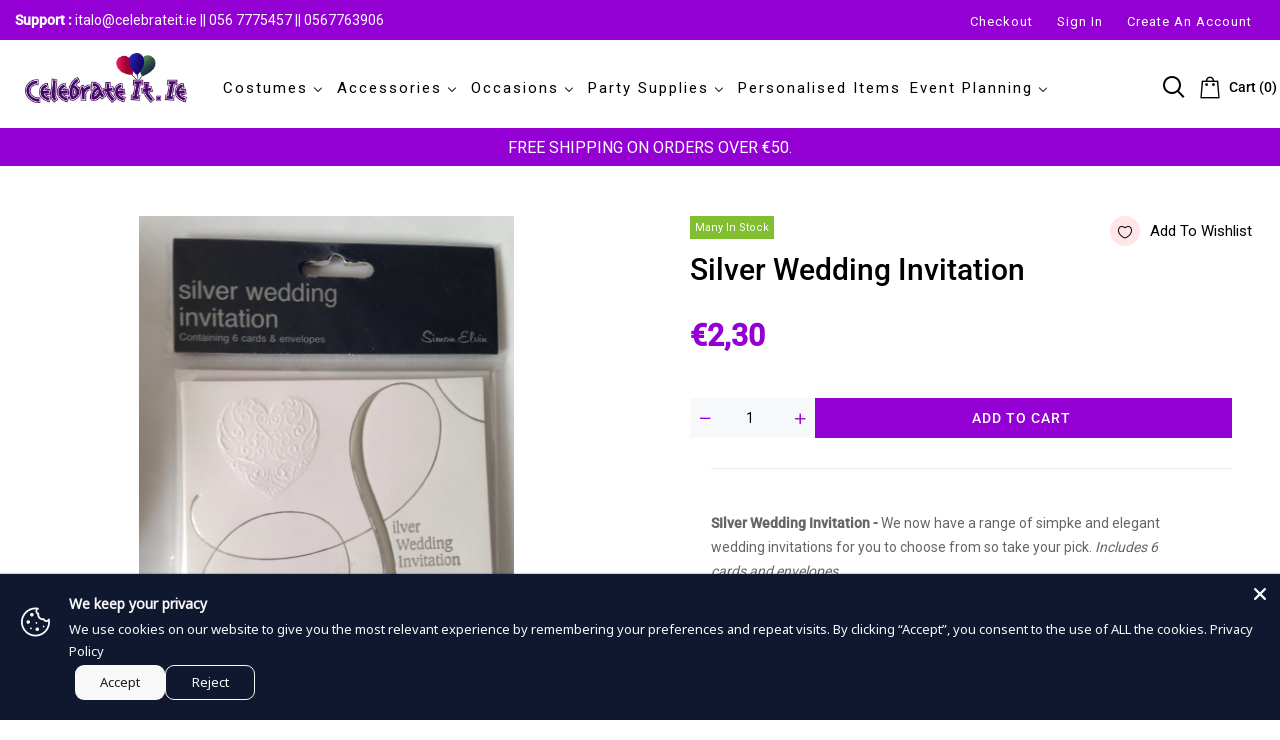

--- FILE ---
content_type: text/html; charset=utf-8
request_url: https://celebrateit.ie/collections/invitations-party-supplies/products/silver-wedding-invitation
body_size: 56170
content:
<!doctype html>
<html >
  <!--[if lt IE 7]><html class="no-js lt-ie9 lt-ie8 lt-ie7" lang="en"> <![endif]-->
  <!--[if IE 7]><html class="no-js lt-ie9 lt-ie8" lang="en"> <![endif]-->
  <!--[if IE 8]><html class="no-js lt-ie9" lang="en"> <![endif]-->
  <!--[if IE 9 ]><html class="ie9 no-js"> <![endif]-->
  <!--[if (gt IE 9)|!(IE)]><!--> <html class="no-js"> <!--<![endif]-->
  <head>
  <link rel="stylesheet" href="https://obscure-escarpment-2240.herokuapp.com/stylesheets/bcpo-front.css">
  <script>var bcpo_product={"id":7689158885595,"title":"Silver Wedding Invitation","handle":"silver-wedding-invitation","description":"\u003cp\u003e\u003cstrong\u003eSIlver Wedding Invitation - \u003c\/strong\u003eWe now have a range of simpke and elegant wedding invitations for you to choose from so take your pick. \u003cem\u003eIncludes 6 cards and envelopes.\u003c\/em\u003e\u003c\/p\u003e","published_at":"2022-05-25T12:40:45+01:00","created_at":"2022-05-25T12:40:45+01:00","vendor":"Celebrateit","type":"","tags":["25th Anniversary","cards","Evening","invitations","Invitations Party Supplies","silver","wedding","Wedding Invitations"],"price":230,"price_min":230,"price_max":230,"available":true,"price_varies":false,"compare_at_price":null,"compare_at_price_min":0,"compare_at_price_max":0,"compare_at_price_varies":false,"variants":[{"id":42878274273499,"title":"Default Title","option1":"Default Title","option2":null,"option3":null,"sku":"DP218","requires_shipping":true,"taxable":true,"featured_image":null,"available":true,"name":"Silver Wedding Invitation","public_title":null,"options":["Default Title"],"price":230,"weight":0,"compare_at_price":null,"inventory_management":null,"barcode":"5050933354744","requires_selling_plan":false,"selling_plan_allocations":[]}],"images":["\/\/celebrateit.ie\/cdn\/shop\/products\/8179.jpg?v=1653478845"],"featured_image":"\/\/celebrateit.ie\/cdn\/shop\/products\/8179.jpg?v=1653478845","options":["Title"],"media":[{"alt":"Ruby Wedding Invitation","id":29975945085147,"position":1,"preview_image":{"aspect_ratio":0.75,"height":2048,"width":1536,"src":"\/\/celebrateit.ie\/cdn\/shop\/products\/8179.jpg?v=1653478845"},"aspect_ratio":0.75,"height":2048,"media_type":"image","src":"\/\/celebrateit.ie\/cdn\/shop\/products\/8179.jpg?v=1653478845","width":1536}],"requires_selling_plan":false,"selling_plan_groups":[],"content":"\u003cp\u003e\u003cstrong\u003eSIlver Wedding Invitation - \u003c\/strong\u003eWe now have a range of simpke and elegant wedding invitations for you to choose from so take your pick. \u003cem\u003eIncludes 6 cards and envelopes.\u003c\/em\u003e\u003c\/p\u003e"};  var bcpo_settings={"fallback":"default","auto_select":"on","load_main_image":"on","replaceImage":"on","border_style":"round","tooltips":"show","sold_out_style":"transparent","theme":"light","jumbo_colors":"medium","jumbo_images":"medium","circle_swatches":"","inventory_style":"amazon","override_ajax":"on","add_price_addons":"off","theme2":"on","money_format2":"€{{amount_with_comma_separator}} EUR","money_format_without_currency":"€{{amount_with_comma_separator}}","show_currency":"off","file_upload_warning":"off","global_auto_image_options":"","global_color_options":"","global_colors":[{"key":"","value":"ecf42f"}],"shop_currency":"EUR"};var inventory_quantity = [];inventory_quantity.push(-5);if(bcpo_product) { for (var i = 0; i < bcpo_product.variants.length; i += 1) { bcpo_product.variants[i].inventory_quantity = inventory_quantity[i]; }}window.bcpo = window.bcpo || {}; bcpo.cart = {"note":null,"attributes":{},"original_total_price":0,"total_price":0,"total_discount":0,"total_weight":0.0,"item_count":0,"items":[],"requires_shipping":false,"currency":"EUR","items_subtotal_price":0,"cart_level_discount_applications":[],"checkout_charge_amount":0}; bcpo.ogFormData = FormData; bcpo.money_with_currency_format = "€{{amount_with_comma_separator}} EUR";bcpo.money_format = "€{{amount_with_comma_separator}}";</script>
<!-- Global site tag (gtag.js) - Google Ads: AW-10939385596 -->
<script async src="https://www.googletagmanager.com/gtag/js?id=AW-10939385596"></script>
<script>
  window.dataLayer = window.dataLayer || [];
  function gtag(){dataLayer.push(arguments);}
  gtag('js', new Date());

  gtag('config', 'AW-10939385596');
</script>
    <!-- Basic page needs ================================================== -->
    <meta charset="utf-8">

    <!-- Title and description ================================================== -->
    <title>
      Silver Wedding Invitation &ndash; Celebrateit
    </title>
      <style>
        .sheading {
    display: none;
}
.mybtn {
    background-color: white;
    border: 2px solid #d7d4d4 !important
        }
        .mongoliafont, .btns {
    font-family: Arial !important;
}
.product-top .products-grid .grid-item .product-image {
    height: 250px!important;
}
 #textfieldapp, .textfieldapp {
    margin-top: 75px!important;
    margin-bottom: 10px;
    width: 100% !important;
}
.clear_fix {
    display: block!important;
    justify-content: space-between;
    overflow: hidden;
    clear: both;
    padding-top: 0px;
} 
 button.uploadcare--widget__button.uploadcare--widget__button_type_open {
    padding: 10px 158px !important;
}       
.up-qty {
    position: absolute;
    left: 95px;
        }
     
@media screen and (max-width: 480px) {
  h1.mongoliafont {
    font-size: 32px !important;
}
  .shiping h3 {
    color: #fff;
    background-color: #9400d3;
    font-family: roboto;
    padding: 5px 0 5px 10px;
    font-size: 18px!important;
    text-align: center;
}
  button.accordion {
    display: none;
}
.collection-product-item .product-image.js-product-images-navigation {
    height: 125px !important;
}
  .product-image {
    height: 300px !important;
} 
}        
      </style>
    
    <meta name="description" content="Silver Wedding Invitation">
    


    <!-- Helpers ================================================== -->
    <link rel="canonical" href="https://celebrateit.ie/products/silver-wedding-invitation">
    <meta name="viewport" content="width=device-width,initial-scale=1">
    
<meta property="og:type" content="product">
<meta property="og:title" content="Silver Wedding Invitation">
<meta property="og:url" content="https://celebrateit.ie/products/silver-wedding-invitation">

<meta property="og:image" content="http://celebrateit.ie/cdn/shop/products/8179_grande.jpg?v=1653478845">
<meta property="og:image:secure_url" content="https://celebrateit.ie/cdn/shop/products/8179_grande.jpg?v=1653478845">

<meta property="og:price:amount" content="2,30">
<meta property="og:price:currency" content="EUR">



<meta property="og:description" content="Silver Wedding Invitation">


<meta property="og:site_name" content="Celebrateit">



<meta name="twitter:card" content="summary">




<meta name="twitter:title" content="Silver Wedding Invitation">
<meta name="twitter:description" content="SIlver Wedding Invitation - We now have a range of simpke and elegant wedding invitations for you to choose from so take your pick. Includes 6 cards and envelopes.">
<meta name="twitter:image" content="https://celebrateit.ie/cdn/shop/products/8179_large.jpg?v=1653478845">
<meta name="twitter:image:width" content="480">
<meta name="twitter:image:height" content="480">

    <!-- Favicon -->
    
    <link rel="shortcut icon" href="//celebrateit.ie/cdn/shop/files/favicon_1_32x32.png?v=1646940364" type="image/png">
    
    




    <script src="//celebrateit.ie/cdn/shop/t/3/assets/lazysizes.js?v=68441465964607740661646336906" type="text/javascript"></script>
    <!-- Styles -->
    
    <link rel="stylesheet" href="https://maxcdn.bootstrapcdn.com/bootstrap/4.0.0/css/bootstrap.min.css" integrity="sha384-Gn5384xqQ1aoWXA+058RXPxPg6fy4IWvTNh0E263XmFcJlSAwiGgFAW/dAiS6JXm" crossorigin="anonymous">
    <script src="https://code.jquery.com/jquery-3.2.1.slim.min.js" integrity="sha384-KJ3o2DKtIkvYIK3UENzmM7KCkRr/rE9/Qpg6aAZGJwFDMVNA/GpGFF93hXpG5KkN" crossorigin="anonymous"></script>
    <script src="https://cdnjs.cloudflare.com/ajax/libs/popper.js/1.12.9/umd/popper.min.js" integrity="sha384-ApNbgh9B+Y1QKtv3Rn7W3mgPxhU9K/ScQsAP7hUibX39j7fakFPskvXusvfa0b4Q" crossorigin="anonymous"></script>
    <script src="https://maxcdn.bootstrapcdn.com/bootstrap/4.0.0/js/bootstrap.min.js" integrity="sha384-JZR6Spejh4U02d8jOt6vLEHfe/JQGiRRSQQxSfFWpi1MquVdAyjUar5+76PVCmYl" crossorigin="anonymous"></script>
    
    
    <link href="//celebrateit.ie/cdn/shop/t/3/assets/fullpage.css?v=46822630171647140821762881704" rel="stylesheet" type="text/css" media="all" />
    
    <!-- Theme base and media queries -->
    <link href="//celebrateit.ie/cdn/shop/t/3/assets/theme_exention.css?v=144339618654188956911646336963" rel="stylesheet" type="text/css" media="all" />
    <link href="//celebrateit.ie/cdn/shop/t/3/assets/styles.css?v=155922332725797994351696415629" rel="stylesheet" type="text/css" media="all" />
    <link href="//celebrateit.ie/cdn/shop/t/3/assets/owl.theme.css?v=129086963053863487231650483567" rel="stylesheet" type="text/css" media="all" />
    <link href="//celebrateit.ie/cdn/shop/t/3/assets/theme_core.scss.css?v=90167961380282136331757923986" rel="stylesheet" type="text/css" media="all" />
    <link href="//celebrateit.ie/cdn/shop/t/3/assets/responsive.css?v=82229178942068461671762937632" rel="stylesheet" type="text/css" media="all" />
    
    <link href="//celebrateit.ie/cdn/shop/t/3/assets/bannereditor.css?v=72440271248621760261646336832" rel="stylesheet" type="text/css" media="all" />
    
    <!-- Scripts -->
    
<script src="//celebrateit.ie/cdn/shop/t/3/assets/application.js?v=55105300390671717201646336963" type="text/javascript"></script>





<script>
  window.mc_submit = "subscribe";
  window.mc_subscribing ="Your email address";
  window.ajax_cart = false;
  
  window.calculte_free_shipping_number = €50;
  

  window.product_visitors_max = 25;
  window.product_visitors_min = 10;
  window.product_visitors_interval_min = 2;
  window.product_visitors_interval_max = 6;
  window.product_visitors_stroke = 4;

  window.product_text_countdown_reset_time = 2;
  window.product_text_countdown_delivery_time = 3;


  window.flash_sold_min_qty = 2;
  window.flash_sold_max_qty = 11;
  window.flash_sold_min_time = 4;
  window.flash_sold_max_time = 24;

  window.percent_min_value = 4;
  window.percent_max_value = 2;
  window.instock_min_value = 2;
  window.instock_max_value = 100;

  window.money_format = "€{{amount_with_comma_separator}} EUR";
  window.shop_currency = "EUR";
  window.show_multiple_currencies = false;
  window.loading_url = "//celebrateit.ie/cdn/shop/t/3/assets/loading.gif?v=114449802701695112611646336908"; 
  window.use_color_swatch = true;
  window.product_image_resize = true;
  window.enable_sidebar_multiple_choice = false;
  
  
  
  window.swatch_style3 = true;
  
  window.file_url = "//celebrateit.ie/cdn/shop/files/?v=3527";
  window.asset_url = "";
  
  window.images_size = {
    is_crop: false,
    ratio_width : 1,ratio_height : 1.35,};
  
</script>

<script>
  jQuery(window).scroll(function() {
    if (jQuery(window).width() < 1025) {
      var scroll = jQuery(window).scrollTop();
      if (scroll > 10) {
        jQuery("#header-mobile").addClass("is-ticky");
      }else{
        jQuery("#header-mobile").removeClass("is-ticky");
      }
    }
  });
</script>

<meta name="google-site-verification" content="y8Q2jkqEp5jw0460233yfMdWXwPQVaH8CE3MP2aOWxo" />

    <script src="//celebrateit.ie/cdn/shop/t/3/assets/skrollr.js?v=100553995459156424841646336928" type="text/javascript"></script>
    <script src="//celebrateit.ie/cdn/shop/t/3/assets/tricky3.infinite-scroll.v2.min.js?v=77165359544091882501646336938" type="text/javascript"></script>
    <!-- 360 Product -->
    <script src="//celebrateit.ie/cdn/shop/t/3/assets/threesixty.min.js?v=113084865051946138041646336936" type="text/javascript"></script>
    <!-- Header hook for plugins ================================================== -->
    <script>window.performance && window.performance.mark && window.performance.mark('shopify.content_for_header.start');</script><meta name="facebook-domain-verification" content="7z2rzfeii9o787wak3ir8jrn74cgg0">
<meta name="google-site-verification" content="y8Q2jkqEp5jw0460233yfMdWXwPQVaH8CE3MP2aOWxo">
<meta name="google-site-verification" content="O9LdUm_qsFySMxw3Mzhcq-iiYz7p9uWel6sDoKstyT0">
<meta id="shopify-digital-wallet" name="shopify-digital-wallet" content="/63302074587/digital_wallets/dialog">
<meta name="shopify-checkout-api-token" content="d8f89708f24f6c5219c3258727d5994f">
<meta id="in-context-paypal-metadata" data-shop-id="63302074587" data-venmo-supported="false" data-environment="production" data-locale="en_US" data-paypal-v4="true" data-currency="EUR">
<link rel="alternate" type="application/json+oembed" href="https://celebrateit.ie/products/silver-wedding-invitation.oembed">
<script async="async" src="/checkouts/internal/preloads.js?locale=en-IE"></script>
<link rel="preconnect" href="https://shop.app" crossorigin="anonymous">
<script async="async" src="https://shop.app/checkouts/internal/preloads.js?locale=en-IE&shop_id=63302074587" crossorigin="anonymous"></script>
<script id="apple-pay-shop-capabilities" type="application/json">{"shopId":63302074587,"countryCode":"IE","currencyCode":"EUR","merchantCapabilities":["supports3DS"],"merchantId":"gid:\/\/shopify\/Shop\/63302074587","merchantName":"Celebrateit","requiredBillingContactFields":["postalAddress","email","phone"],"requiredShippingContactFields":["postalAddress","email","phone"],"shippingType":"shipping","supportedNetworks":["visa","maestro","masterCard","amex"],"total":{"type":"pending","label":"Celebrateit","amount":"1.00"},"shopifyPaymentsEnabled":true,"supportsSubscriptions":true}</script>
<script id="shopify-features" type="application/json">{"accessToken":"d8f89708f24f6c5219c3258727d5994f","betas":["rich-media-storefront-analytics"],"domain":"celebrateit.ie","predictiveSearch":true,"shopId":63302074587,"locale":"en"}</script>
<script>var Shopify = Shopify || {};
Shopify.shop = "celebrate-ireland.myshopify.com";
Shopify.locale = "en";
Shopify.currency = {"active":"EUR","rate":"1.0"};
Shopify.country = "IE";
Shopify.theme = {"name":"cosmify-v-2.0.0","id":131192094939,"schema_name":null,"schema_version":null,"theme_store_id":null,"role":"main"};
Shopify.theme.handle = "null";
Shopify.theme.style = {"id":null,"handle":null};
Shopify.cdnHost = "celebrateit.ie/cdn";
Shopify.routes = Shopify.routes || {};
Shopify.routes.root = "/";</script>
<script type="module">!function(o){(o.Shopify=o.Shopify||{}).modules=!0}(window);</script>
<script>!function(o){function n(){var o=[];function n(){o.push(Array.prototype.slice.apply(arguments))}return n.q=o,n}var t=o.Shopify=o.Shopify||{};t.loadFeatures=n(),t.autoloadFeatures=n()}(window);</script>
<script>
  window.ShopifyPay = window.ShopifyPay || {};
  window.ShopifyPay.apiHost = "shop.app\/pay";
  window.ShopifyPay.redirectState = null;
</script>
<script id="shop-js-analytics" type="application/json">{"pageType":"product"}</script>
<script defer="defer" async type="module" src="//celebrateit.ie/cdn/shopifycloud/shop-js/modules/v2/client.init-shop-cart-sync_BT-GjEfc.en.esm.js"></script>
<script defer="defer" async type="module" src="//celebrateit.ie/cdn/shopifycloud/shop-js/modules/v2/chunk.common_D58fp_Oc.esm.js"></script>
<script defer="defer" async type="module" src="//celebrateit.ie/cdn/shopifycloud/shop-js/modules/v2/chunk.modal_xMitdFEc.esm.js"></script>
<script type="module">
  await import("//celebrateit.ie/cdn/shopifycloud/shop-js/modules/v2/client.init-shop-cart-sync_BT-GjEfc.en.esm.js");
await import("//celebrateit.ie/cdn/shopifycloud/shop-js/modules/v2/chunk.common_D58fp_Oc.esm.js");
await import("//celebrateit.ie/cdn/shopifycloud/shop-js/modules/v2/chunk.modal_xMitdFEc.esm.js");

  window.Shopify.SignInWithShop?.initShopCartSync?.({"fedCMEnabled":true,"windoidEnabled":true});

</script>
<script>
  window.Shopify = window.Shopify || {};
  if (!window.Shopify.featureAssets) window.Shopify.featureAssets = {};
  window.Shopify.featureAssets['shop-js'] = {"shop-cart-sync":["modules/v2/client.shop-cart-sync_DZOKe7Ll.en.esm.js","modules/v2/chunk.common_D58fp_Oc.esm.js","modules/v2/chunk.modal_xMitdFEc.esm.js"],"init-fed-cm":["modules/v2/client.init-fed-cm_B6oLuCjv.en.esm.js","modules/v2/chunk.common_D58fp_Oc.esm.js","modules/v2/chunk.modal_xMitdFEc.esm.js"],"shop-cash-offers":["modules/v2/client.shop-cash-offers_D2sdYoxE.en.esm.js","modules/v2/chunk.common_D58fp_Oc.esm.js","modules/v2/chunk.modal_xMitdFEc.esm.js"],"shop-login-button":["modules/v2/client.shop-login-button_QeVjl5Y3.en.esm.js","modules/v2/chunk.common_D58fp_Oc.esm.js","modules/v2/chunk.modal_xMitdFEc.esm.js"],"pay-button":["modules/v2/client.pay-button_DXTOsIq6.en.esm.js","modules/v2/chunk.common_D58fp_Oc.esm.js","modules/v2/chunk.modal_xMitdFEc.esm.js"],"shop-button":["modules/v2/client.shop-button_DQZHx9pm.en.esm.js","modules/v2/chunk.common_D58fp_Oc.esm.js","modules/v2/chunk.modal_xMitdFEc.esm.js"],"avatar":["modules/v2/client.avatar_BTnouDA3.en.esm.js"],"init-windoid":["modules/v2/client.init-windoid_CR1B-cfM.en.esm.js","modules/v2/chunk.common_D58fp_Oc.esm.js","modules/v2/chunk.modal_xMitdFEc.esm.js"],"init-shop-for-new-customer-accounts":["modules/v2/client.init-shop-for-new-customer-accounts_C_vY_xzh.en.esm.js","modules/v2/client.shop-login-button_QeVjl5Y3.en.esm.js","modules/v2/chunk.common_D58fp_Oc.esm.js","modules/v2/chunk.modal_xMitdFEc.esm.js"],"init-shop-email-lookup-coordinator":["modules/v2/client.init-shop-email-lookup-coordinator_BI7n9ZSv.en.esm.js","modules/v2/chunk.common_D58fp_Oc.esm.js","modules/v2/chunk.modal_xMitdFEc.esm.js"],"init-shop-cart-sync":["modules/v2/client.init-shop-cart-sync_BT-GjEfc.en.esm.js","modules/v2/chunk.common_D58fp_Oc.esm.js","modules/v2/chunk.modal_xMitdFEc.esm.js"],"shop-toast-manager":["modules/v2/client.shop-toast-manager_DiYdP3xc.en.esm.js","modules/v2/chunk.common_D58fp_Oc.esm.js","modules/v2/chunk.modal_xMitdFEc.esm.js"],"init-customer-accounts":["modules/v2/client.init-customer-accounts_D9ZNqS-Q.en.esm.js","modules/v2/client.shop-login-button_QeVjl5Y3.en.esm.js","modules/v2/chunk.common_D58fp_Oc.esm.js","modules/v2/chunk.modal_xMitdFEc.esm.js"],"init-customer-accounts-sign-up":["modules/v2/client.init-customer-accounts-sign-up_iGw4briv.en.esm.js","modules/v2/client.shop-login-button_QeVjl5Y3.en.esm.js","modules/v2/chunk.common_D58fp_Oc.esm.js","modules/v2/chunk.modal_xMitdFEc.esm.js"],"shop-follow-button":["modules/v2/client.shop-follow-button_CqMgW2wH.en.esm.js","modules/v2/chunk.common_D58fp_Oc.esm.js","modules/v2/chunk.modal_xMitdFEc.esm.js"],"checkout-modal":["modules/v2/client.checkout-modal_xHeaAweL.en.esm.js","modules/v2/chunk.common_D58fp_Oc.esm.js","modules/v2/chunk.modal_xMitdFEc.esm.js"],"shop-login":["modules/v2/client.shop-login_D91U-Q7h.en.esm.js","modules/v2/chunk.common_D58fp_Oc.esm.js","modules/v2/chunk.modal_xMitdFEc.esm.js"],"lead-capture":["modules/v2/client.lead-capture_BJmE1dJe.en.esm.js","modules/v2/chunk.common_D58fp_Oc.esm.js","modules/v2/chunk.modal_xMitdFEc.esm.js"],"payment-terms":["modules/v2/client.payment-terms_Ci9AEqFq.en.esm.js","modules/v2/chunk.common_D58fp_Oc.esm.js","modules/v2/chunk.modal_xMitdFEc.esm.js"]};
</script>
<script>(function() {
  var isLoaded = false;
  function asyncLoad() {
    if (isLoaded) return;
    isLoaded = true;
    var urls = ["https:\/\/static.klaviyo.com\/onsite\/js\/Wh8FPd\/klaviyo.js?company_id=Wh8FPd\u0026shop=celebrate-ireland.myshopify.com"];
    for (var i = 0; i < urls.length; i++) {
      var s = document.createElement('script');
      s.type = 'text/javascript';
      s.async = true;
      s.src = urls[i];
      var x = document.getElementsByTagName('script')[0];
      x.parentNode.insertBefore(s, x);
    }
  };
  if(window.attachEvent) {
    window.attachEvent('onload', asyncLoad);
  } else {
    window.addEventListener('load', asyncLoad, false);
  }
})();</script>
<script id="__st">var __st={"a":63302074587,"offset":0,"reqid":"b9a33329-46af-4460-879a-7ab3ddc2d5eb-1769489929","pageurl":"celebrateit.ie\/collections\/invitations-party-supplies\/products\/silver-wedding-invitation","u":"1a834628e987","p":"product","rtyp":"product","rid":7689158885595};</script>
<script>window.ShopifyPaypalV4VisibilityTracking = true;</script>
<script id="captcha-bootstrap">!function(){'use strict';const t='contact',e='account',n='new_comment',o=[[t,t],['blogs',n],['comments',n],[t,'customer']],c=[[e,'customer_login'],[e,'guest_login'],[e,'recover_customer_password'],[e,'create_customer']],r=t=>t.map((([t,e])=>`form[action*='/${t}']:not([data-nocaptcha='true']) input[name='form_type'][value='${e}']`)).join(','),a=t=>()=>t?[...document.querySelectorAll(t)].map((t=>t.form)):[];function s(){const t=[...o],e=r(t);return a(e)}const i='password',u='form_key',d=['recaptcha-v3-token','g-recaptcha-response','h-captcha-response',i],f=()=>{try{return window.sessionStorage}catch{return}},m='__shopify_v',_=t=>t.elements[u];function p(t,e,n=!1){try{const o=window.sessionStorage,c=JSON.parse(o.getItem(e)),{data:r}=function(t){const{data:e,action:n}=t;return t[m]||n?{data:e,action:n}:{data:t,action:n}}(c);for(const[e,n]of Object.entries(r))t.elements[e]&&(t.elements[e].value=n);n&&o.removeItem(e)}catch(o){console.error('form repopulation failed',{error:o})}}const l='form_type',E='cptcha';function T(t){t.dataset[E]=!0}const w=window,h=w.document,L='Shopify',v='ce_forms',y='captcha';let A=!1;((t,e)=>{const n=(g='f06e6c50-85a8-45c8-87d0-21a2b65856fe',I='https://cdn.shopify.com/shopifycloud/storefront-forms-hcaptcha/ce_storefront_forms_captcha_hcaptcha.v1.5.2.iife.js',D={infoText:'Protected by hCaptcha',privacyText:'Privacy',termsText:'Terms'},(t,e,n)=>{const o=w[L][v],c=o.bindForm;if(c)return c(t,g,e,D).then(n);var r;o.q.push([[t,g,e,D],n]),r=I,A||(h.body.append(Object.assign(h.createElement('script'),{id:'captcha-provider',async:!0,src:r})),A=!0)});var g,I,D;w[L]=w[L]||{},w[L][v]=w[L][v]||{},w[L][v].q=[],w[L][y]=w[L][y]||{},w[L][y].protect=function(t,e){n(t,void 0,e),T(t)},Object.freeze(w[L][y]),function(t,e,n,w,h,L){const[v,y,A,g]=function(t,e,n){const i=e?o:[],u=t?c:[],d=[...i,...u],f=r(d),m=r(i),_=r(d.filter((([t,e])=>n.includes(e))));return[a(f),a(m),a(_),s()]}(w,h,L),I=t=>{const e=t.target;return e instanceof HTMLFormElement?e:e&&e.form},D=t=>v().includes(t);t.addEventListener('submit',(t=>{const e=I(t);if(!e)return;const n=D(e)&&!e.dataset.hcaptchaBound&&!e.dataset.recaptchaBound,o=_(e),c=g().includes(e)&&(!o||!o.value);(n||c)&&t.preventDefault(),c&&!n&&(function(t){try{if(!f())return;!function(t){const e=f();if(!e)return;const n=_(t);if(!n)return;const o=n.value;o&&e.removeItem(o)}(t);const e=Array.from(Array(32),(()=>Math.random().toString(36)[2])).join('');!function(t,e){_(t)||t.append(Object.assign(document.createElement('input'),{type:'hidden',name:u})),t.elements[u].value=e}(t,e),function(t,e){const n=f();if(!n)return;const o=[...t.querySelectorAll(`input[type='${i}']`)].map((({name:t})=>t)),c=[...d,...o],r={};for(const[a,s]of new FormData(t).entries())c.includes(a)||(r[a]=s);n.setItem(e,JSON.stringify({[m]:1,action:t.action,data:r}))}(t,e)}catch(e){console.error('failed to persist form',e)}}(e),e.submit())}));const S=(t,e)=>{t&&!t.dataset[E]&&(n(t,e.some((e=>e===t))),T(t))};for(const o of['focusin','change'])t.addEventListener(o,(t=>{const e=I(t);D(e)&&S(e,y())}));const B=e.get('form_key'),M=e.get(l),P=B&&M;t.addEventListener('DOMContentLoaded',(()=>{const t=y();if(P)for(const e of t)e.elements[l].value===M&&p(e,B);[...new Set([...A(),...v().filter((t=>'true'===t.dataset.shopifyCaptcha))])].forEach((e=>S(e,t)))}))}(h,new URLSearchParams(w.location.search),n,t,e,['guest_login'])})(!0,!1)}();</script>
<script integrity="sha256-4kQ18oKyAcykRKYeNunJcIwy7WH5gtpwJnB7kiuLZ1E=" data-source-attribution="shopify.loadfeatures" defer="defer" src="//celebrateit.ie/cdn/shopifycloud/storefront/assets/storefront/load_feature-a0a9edcb.js" crossorigin="anonymous"></script>
<script crossorigin="anonymous" defer="defer" src="//celebrateit.ie/cdn/shopifycloud/storefront/assets/shopify_pay/storefront-65b4c6d7.js?v=20250812"></script>
<script data-source-attribution="shopify.dynamic_checkout.dynamic.init">var Shopify=Shopify||{};Shopify.PaymentButton=Shopify.PaymentButton||{isStorefrontPortableWallets:!0,init:function(){window.Shopify.PaymentButton.init=function(){};var t=document.createElement("script");t.src="https://celebrateit.ie/cdn/shopifycloud/portable-wallets/latest/portable-wallets.en.js",t.type="module",document.head.appendChild(t)}};
</script>
<script data-source-attribution="shopify.dynamic_checkout.buyer_consent">
  function portableWalletsHideBuyerConsent(e){var t=document.getElementById("shopify-buyer-consent"),n=document.getElementById("shopify-subscription-policy-button");t&&n&&(t.classList.add("hidden"),t.setAttribute("aria-hidden","true"),n.removeEventListener("click",e))}function portableWalletsShowBuyerConsent(e){var t=document.getElementById("shopify-buyer-consent"),n=document.getElementById("shopify-subscription-policy-button");t&&n&&(t.classList.remove("hidden"),t.removeAttribute("aria-hidden"),n.addEventListener("click",e))}window.Shopify?.PaymentButton&&(window.Shopify.PaymentButton.hideBuyerConsent=portableWalletsHideBuyerConsent,window.Shopify.PaymentButton.showBuyerConsent=portableWalletsShowBuyerConsent);
</script>
<script data-source-attribution="shopify.dynamic_checkout.cart.bootstrap">document.addEventListener("DOMContentLoaded",(function(){function t(){return document.querySelector("shopify-accelerated-checkout-cart, shopify-accelerated-checkout")}if(t())Shopify.PaymentButton.init();else{new MutationObserver((function(e,n){t()&&(Shopify.PaymentButton.init(),n.disconnect())})).observe(document.body,{childList:!0,subtree:!0})}}));
</script>
<link id="shopify-accelerated-checkout-styles" rel="stylesheet" media="screen" href="https://celebrateit.ie/cdn/shopifycloud/portable-wallets/latest/accelerated-checkout-backwards-compat.css" crossorigin="anonymous">
<style id="shopify-accelerated-checkout-cart">
        #shopify-buyer-consent {
  margin-top: 1em;
  display: inline-block;
  width: 100%;
}

#shopify-buyer-consent.hidden {
  display: none;
}

#shopify-subscription-policy-button {
  background: none;
  border: none;
  padding: 0;
  text-decoration: underline;
  font-size: inherit;
  cursor: pointer;
}

#shopify-subscription-policy-button::before {
  box-shadow: none;
}

      </style>

<script>window.performance && window.performance.mark && window.performance.mark('shopify.content_for_header.end');</script>
  <script id="vopo-head">(function () {
	if (((document.documentElement.innerHTML.includes('asyncLoad') && !document.documentElement.innerHTML.includes('\\/obscure' + '-escarpment-2240')) || (window.bcpo && bcpo.disabled)) && !window.location.href.match(/[&?]yesbcpo/)) return;
	var script = document.createElement('script');
	var reg = new RegExp('\\\\/\\\\/cdn\\.shopify\\.com\\\\/proxy\\\\/[a-z0-9]+\\\\/obscure-escarpment-2240\\.herokuapp\\.com\\\\/js\\\\/best_custom_product_options\\.js[^"]+');
	var match = reg.exec(document.documentElement.innerHTML);
	script.src = match[0].split('\\').join('').replace('%3f', '?').replace('u0026', '&');
	var vopoHead = document.getElementById('vopo-head'); vopoHead.parentNode.insertBefore(script, vopoHead);
})();
</script><link href="//celebrateit.ie/cdn/shop/t/3/assets/custom.css?v=86467838242246450871757362841" rel="stylesheet" type="text/css" media="all" />
    <!--[if lt IE 9]>
<script src="//html5shiv.googlecode.com/svn/trunk/html5.js" type="text/javascript"></script>
<![endif]-->

    
    

    <!-- "snippets/weglot_hreftags.liquid" was not rendered, the associated app was uninstalled -->
    <!-- "snippets/weglot_switcher.liquid" was not rendered, the associated app was uninstalled -->
   
 
 	<meta property="orichi:tags" content="25th Anniversary, cards, Evening, invitations, Invitations Party Supplies, silver, wedding, Wedding Invitations, ">   <meta property="orichi:product" content="7689158885595">	<meta property="orichi:product_type" content="">	<meta property="orichi:collections" content="413117448411, 415575769307, 658926108997, 413119447259, 413126197467, 658926141765, 413131505883, "><script type="text/javascript" async="" src="https://pixel.roughgroup.com/Content/orichipixel.min.js?shop=celebrate-ireland.myshopify.com"></script><!-- BEGIN app block: shopify://apps/textbox-by-textify/blocks/app-embed/b5626f69-87af-4a23-ada4-1674452f85d0 --><script>console.log("Textify v1.06")</script>


<script>
  const primaryScript = document.createElement('script');
  primaryScript.src = "https://textify-cdn.com/textbox.js";
  primaryScript.defer = true;

  primaryScript.onerror = function () {
    const fallbackScript = document.createElement('script');
    fallbackScript.src = "https://cdn.shopify.com/s/files/1/0817/9846/3789/files/textbox.js";
    fallbackScript.defer = true;
    document.head.appendChild(fallbackScript);
  };
  document.head.appendChild(primaryScript);
</script>

<!-- END app block --><!-- BEGIN app block: shopify://apps/buddha-mega-menu-navigation/blocks/megamenu/dbb4ce56-bf86-4830-9b3d-16efbef51c6f -->
<script>
        var productImageAndPrice = [],
            collectionImages = [],
            articleImages = [],
            mmLivIcons = false,
            mmFlipClock = false,
            mmFixesUseJquery = false,
            mmNumMMI = 6,
            mmSchemaTranslation = {},
            mmMenuStrings =  {"menuStrings":{"default":{"Costumes":"Costumes","Kids Costumes":"Kids Costumes","Men Costumes":"Men Costumes","Women Costumes":"Women Costumes","World Book Day":"World Book Day","Novelty Costumes":"Novelty Costumes","Halloween Costumes":"Halloween Costumes","Clowns":"Clowns","Pirates":"Pirates","Superheros":"Superheros","Zombie":"Zombie","Christmas Costumes":"Christmas Costumes","Men Costume":"Men Costume","Children Costumes":"Children Costumes","Nativity Costumes":"Nativity Costumes","Accessories":"Accessories","Costume Accessories":"Costume Accessories","Facepaint & Special Effects":"Facepaint & Special Effects","Glasses":"Glasses","Hats & Headbands":"Hats & Headbands","Hosiery":"Hosiery","Masks":"Masks","Toy Weapons":"Toy Weapons","Wigs":"Wigs","Wings":"Wings","All Accessories":"All Accessories","Occasions":"Occasions","Christening":"Christening","Communion":"Communion","Confirmation":"Confirmation","Engagement":"Engagement","Wedding Supplies":"Wedding Supplies","Anniversary":"Anniversary","Retirement":"Retirement","Easter":"Easter","Valentines Day":"Valentines Day","Mother's Day":"Mother's Day","4th of July Party":"4th of July Party","Pride & Rainbow Party ":"Pride & Rainbow Party ","Hen Party":"Hen Party","Stag Party":"Stag Party","Baby Shower":"Baby Shower","First Birthdays ":"First Birthdays ","Gender Reveal Decorations":"Gender Reveal Decorations","Children's Birthdays":"Children's Birthdays","Adult Birthdays":"Adult Birthdays","Graduation & Debs":"Graduation & Debs","St. Patrick’s Day":"St. Patrick’s Day","Festival":"Festival","Halloween":"Halloween","Christmas":"Christmas","New Year":"New Year","All Occasions":"All Occasions","Party Supplies":"Party Supplies","Birthday Party Decorations":"Birthday Party Decorations","Balloons":"Balloons","Inflatables":"Inflatables","Party Pinatas":"Party Pinatas","Themed Partyware":"Themed Partyware","Disposable Partyware":"Disposable Partyware","Disposable Helium Tanks":"Disposable Helium Tanks","Cake Accessories":"Cake Accessories","Confetti  & Confetti Cannons":"Confetti  & Confetti Cannons","Candles":"Candles","Halloween Decorations":"Halloween Decorations","Napkins":"Napkins","Party Gifts":"Party Gifts","Christmas Decorations":"Christmas Decorations","Invitations":"Invitations","Personalised Items":"Personalised Items","Event planning":"Event planning","Event Decoration":"Event Decoration","Event Photography":"Event Photography"}},"additional":{"default":{}}} ,
            mmShopLocale = "en",
            mmShopLocaleCollectionsRoute = "/collections",
            mmSchemaDesignJSON = [{"action":"menu-select","value":"mm-automatic"},{"action":"design","setting":"vertical_background_color","value":"#9400d3"},{"action":"design","setting":"font_family","value":"Default"},{"action":"design","setting":"font_size","value":"13px"},{"action":"design","setting":"text_color","value":"#222222"},{"action":"design","setting":"link_hover_color","value":"#0da19a"},{"action":"design","setting":"background_hover_color","value":"#f9f9f9"},{"action":"design","setting":"background_color","value":"#ffffff"},{"action":"design","setting":"price_color","value":"#0da19a"},{"action":"design","setting":"contact_right_btn_text_color","value":"#ffffff"},{"action":"design","setting":"contact_right_btn_bg_color","value":"#3A3A3A"},{"action":"design","setting":"contact_left_bg_color","value":"#3A3A3A"},{"action":"design","setting":"contact_left_alt_color","value":"#CCCCCC"},{"action":"design","setting":"contact_left_text_color","value":"#f1f1f0"},{"action":"design","setting":"addtocart_enable","value":"true"},{"action":"design","setting":"addtocart_text_color","value":"#333333"},{"action":"design","setting":"addtocart_background_color","value":"#ffffff"},{"action":"design","setting":"addtocart_text_hover_color","value":"#ffffff"},{"action":"design","setting":"addtocart_background_hover_color","value":"#0da19a"},{"action":"design","setting":"countdown_color","value":"#ffffff"},{"action":"design","setting":"countdown_background_color","value":"#333333"},{"action":"design","setting":"vertical_font_family","value":"Default"},{"action":"design","setting":"vertical_font_size","value":"13px"},{"action":"design","setting":"vertical_text_color","value":"#ffffff"},{"action":"design","setting":"vertical_link_hover_color","value":"#ffffff"},{"action":"design","setting":"vertical_price_color","value":"#ffffff"},{"action":"design","setting":"vertical_contact_right_btn_text_color","value":"#ffffff"},{"action":"design","setting":"vertical_addtocart_enable","value":"true"},{"action":"design","setting":"vertical_addtocart_text_color","value":"#ffffff"},{"action":"design","setting":"vertical_countdown_color","value":"#ffffff"},{"action":"design","setting":"vertical_countdown_background_color","value":"#333333"},{"action":"design","setting":"vertical_addtocart_background_color","value":"#333333"},{"action":"design","setting":"vertical_contact_right_btn_bg_color","value":"#333333"},{"action":"design","setting":"vertical_contact_left_alt_color","value":"#333333"},{"action":"design","setting":"main_menu_item_direction_RFG7C","value":"auto"}],
            mmDomChangeSkipUl = "",
            buddhaMegaMenuShop = "celebrate-ireland.myshopify.com",
            mmWireframeCompression = "0",
            mmExtensionAssetUrl = "https://cdn.shopify.com/extensions/019abe06-4a3f-7763-88da-170e1b54169b/mega-menu-151/assets/";var bestSellersHTML = '';var newestProductsHTML = '';/* get link lists api */
        var linkLists={"main-menu" : {"title":"Main menu", "items":["/pages/gifts","/pages/balloons","/collections/party-supplies","/pages/event-decoration","/pages/event-photography","/collections/engagement","/pages/hen-and-stag-night","/pages/wedding","/pages/baby","/pages/fancy-dress","/pages/halloween","/pages/christmas","/pages/cake-accessories","/pages/accessories","https://www.google.com/maps/dir//52.6531822,-7.2546297/@52.653182,-7.25463,16z?hl=en-US","/pages/contact",]},"footer" : {"title":"Footer info", "items":["/policies/terms-of-service","/policies/shipping-policy","/policies/refund-policy","/policies/privacy-policy",]},"footer-useful" : {"title":"footer useful", "items":["/","/pages/about-us","/pages/career","https://www.youtube.com/user/celebrateitie","/pages/contact",]},"footer-account" : {"title":"footer more info", "items":["/pages/personalised-banners-ireland","/pages/wigs-idea-for-women","/pages/personalised-christening-candles-ireland","/pages/nativity-costumes-ireland","/pages/wedding-candles-ireland","/pages/halloween-costumes-for-kids","/pages/cake-decorations-ireland","/pages/christmas-costumes","/pages/christmas-costumes-professional-santa-suits-ireland","/pages/costumes-for-kids-online-dublin-ireland","/pages/ireland-party-supplies",]},"left-sidebar" : {"title":"left sidebar", "items":["/pages/gifts","/collections/personalised-gift-items","/pages/religious-occasions","/pages/occasions","/pages/balloons","/pages/event-decoration","/pages/event-photography","/collections/engagement","/collections/party-supplies","/pages/hen-and-stag-night","/pages/wedding","/pages/baby","/pages/fancy-dress","/pages/halloween","/pages/christmas","/pages/cake-accessories","/pages/accessories",]},"customer-account-main-menu" : {"title":"Customer account main menu", "items":["/","https://shopify.com/63302074587/account/orders?locale=en&amp;region_country=IE",]},"new-menu" : {"title":"New Menu", "items":["#",]},};/*ENDPARSE*/

        

        /* set product prices *//* get the collection images *//* get the article images *//* customer fixes */
        var mmThemeFixesBeforeInit = function(){ customMenuUls=".header__menu-items,.overflow-menu,nav,ul"; /* generic mobile menu toggle translate effect */ document.addEventListener("toggleSubmenu", function (e) { var pc = document.querySelector("#PageContainer"); var mm = document.querySelector("#MobileNav"); if (pc && mm && typeof e.mmMobileHeight != "undefined"){ var pcStyle = pc.getAttribute("style"); if (pcStyle && pcStyle.indexOf("translate3d") != -1) { pc.style.transform = "translate3d(0px, "+ e.mmMobileHeight +"px, 0px)"; } } }); mmAddStyle(" .header__icons {z-index: 1003;} "); if (document.querySelectorAll(".sf-menu-links,ul.sf-nav").length == 2) { customMenuUls=".sf-menu-links,ul.sf-nav"; mmHorizontalMenus="ul.sf-nav"; mmVerticalMenus=".sf-menu-links"; mmAddStyle("@media screen and (min-width:1280px) { .sf-header__desktop {display: block !important;} }"); } if (document.querySelector(".mobile-menu__content>ul")) { mmDisableVisibleCheck=true; mmVerticalMenus=".mobile-menu__content>ul"; } window.mmLoadFunction = function(){ var num = 15; var intv = setInterval(function(){ var m = document.querySelector("#megamenu_level__1"); if (m && m.matches(".vertical-mega-menu")) reinitMenus("#megamenu_level__1"); if (num--==0) clearInterval(intv); },300); }; if (document.readyState !== "loading") { mmLoadFunction(); } else { document.removeEventListener("DOMContentLoaded", mmLoadFunction); document.addEventListener("DOMContentLoaded", mmLoadFunction); } }; var mmThemeFixesBefore = function(){ window.buddhaFilterLiElements = function(liElements){ var elements = []; for (var i=0; i<liElements.length; i++) { if (liElements[i].querySelector("[href=\"/cart\"],[href=\"/account/login\"]") == null) { elements.push(liElements[i]); } } return elements; }; if (tempMenuObject.u.matches("#mobile_menu, #velaMegamenu .nav, #SiteNav, #siteNav")) { tempMenuObject.liItems = buddhaFilterLiElements(mmNot(tempMenuObject.u.children, ".search_container,.site-nav__item_cart", true)); } else if (tempMenuObject.u.matches(".main_nav .nav .menu")) { var numMenusApplied = 0, numMenusAppliedSticky = 0; mmForEach(document, ".main_nav .nav .menu", function(el){ if (el.closest(".sticky_nav") == null) { if (el.querySelector(".buddha-menu-item")) { numMenusApplied++; } } else { if (el.querySelector(".buddha-menu-item")) { numMenusAppliedSticky++; } } }); if (((tempMenuObject.u.closest(".sticky_nav")) && (numMenusAppliedSticky < 1)) || ((tempMenuObject.u.closest(".sticky_nav")) && (numMenusApplied < 1))) { tempMenuObject.liItems = buddhaFilterLiElements(mmNot(tempMenuObject.u.children, ".search_container,.site-nav__item_cart")); } } else if (tempMenuObject.u.matches("#mobile-menu:not(.mm-menu)") && tempMenuObject.u.querySelector(".hamburger,.shifter-handle") == null) { tempMenuObject.liItems = buddhaFilterLiElements(tempMenuObject.u.children); } else if (tempMenuObject.u.matches("#accessibleNav") && tempMenuObject.u.closest("#topnav2") == null) { tempMenuObject.liItems = buddhaFilterLiElements(mmNot(tempMenuObject.u.children, ".customer-navlink")); } else if (tempMenuObject.u.matches("#megamenu_level__1")) { tempMenuObject.liClasses = "level_1__item"; tempMenuObject.aClasses = "level_1__link"; tempMenuObject.liItems = buddhaFilterLiElements(tempMenuObject.u.children); } else if (tempMenuObject.u.matches(".mobile-nav__items")) { tempMenuObject.liClasses = "mobile-nav__item"; tempMenuObject.aClasses = "mobile-nav__link"; tempMenuObject.liItems = buddhaFilterLiElements(tempMenuObject.u.children); } else if (tempMenuObject.u.matches("#NavDrawer > .mobile-nav") && document.querySelector(".mobile-nav>.buddha-menu-item") == null ) { tempMenuObject.liClasses = "mobile-nav__item"; tempMenuObject.aClasses = "mobile-nav__link"; tempMenuObject.liItems = buddhaFilterLiElements(mmNot(tempMenuObject.u.children, ".mobile-nav__search")); } else if (tempMenuObject.u.matches(".mobile-nav-wrapper > .mobile-nav")) { tempMenuObject.liClasses = "mobile-nav__item border-bottom"; tempMenuObject.aClasses = "mobile-nav__link"; tempMenuObject.liItems = buddhaFilterLiElements(mmNot(tempMenuObject.u.children, ".mobile-nav__search")); } else if (tempMenuObject.u.matches("#nav .mm-panel .mm-listview")) { tempMenuObject.liItems = buddhaFilterLiElements(tempMenuObject.u.children); var firstMmPanel = true; mmForEach(document, "#nav>.mm-panels>.mm-panel", function(el){ if (firstMmPanel) { firstMmPanel = false; el.classList.remove("mm-hidden"); el.classList.remove("mm-subopened"); } else { el.parentElement.removeChild(el); } }); } else if (tempMenuObject.u.matches(".SidebarMenu__Nav--primary")) { tempMenuObject.liClasses = "Collapsible"; tempMenuObject.aClasses = "Collapsible__Button Heading u-h6"; tempMenuObject.liItems = buddhaFilterLiElements(tempMenuObject.u.children); } else if (tempMenuObject.u.matches(".mm_menus_ul")) { tempMenuObject.liClasses = "ets_menu_item"; tempMenuObject.aClasses = "mm-nowrap"; tempMenuObject.liItems = buddhaFilterLiElements(tempMenuObject.u.children); mmAddStyle(" .horizontal-mega-menu > .buddha-menu-item > a {white-space: nowrap;} ", "mmThemeCStyle"); } else if (tempMenuObject.u.matches("#accordion")) { tempMenuObject.liClasses = ""; tempMenuObject.aClasses = ""; tempMenuObject.liItems = tempMenuObject.u.children; } else if (tempMenuObject.u.matches(".mobile-menu__panel:first-child .mobile-menu__nav")) { tempMenuObject.liClasses = "mobile-menu__nav-item"; tempMenuObject.aClasses = "mobile-menu__nav-link"; tempMenuObject.liItems = tempMenuObject.u.children; } else if (tempMenuObject.u.matches("#nt_menu_id")) { tempMenuObject.liClasses = "menu-item type_simple"; tempMenuObject.aClasses = "lh__1 flex al_center pr"; tempMenuObject.liItems = tempMenuObject.u.children; } else if (tempMenuObject.u.matches("#menu_mb_cat")) { tempMenuObject.liClasses = "menu-item type_simple"; tempMenuObject.aClasses = ""; tempMenuObject.liItems = tempMenuObject.u.children; } else if (tempMenuObject.u.matches("#menu_mb_ul")) { tempMenuObject.liClasses = "menu-item only_icon_false"; tempMenuObject.aClasses = ""; tempMenuObject.liItems = mmNot(tempMenuObject.u.children, "#customer_login_link,#customer_register_link,#item_mb_help", true); mmAddStyle(" #menu_mb_ul.vertical-mega-menu li.buddha-menu-item>a {display: flex !important;} #menu_mb_ul.vertical-mega-menu li.buddha-menu-item>a>.mm-title {padding: 0 !important;} ", "mmThemeStyle"); } else if (tempMenuObject.u.matches(".header__inline-menu > .list-menu")) { tempMenuObject.liClasses = ""; tempMenuObject.aClasses = "header__menu-item list-menu__item link focus-inset"; tempMenuObject.liItems = tempMenuObject.u.children; } else if (tempMenuObject.u.matches(".menu-drawer__navigation>.list-menu")) { tempMenuObject.liClasses = ""; tempMenuObject.aClasses = "menu-drawer__menu-item list-menu__item link link--text focus-inset"; tempMenuObject.liItems = tempMenuObject.u.children; } else if (tempMenuObject.u.matches(".header__menu-items")) { tempMenuObject.liClasses = "navbar-item header__item has-mega-menu"; tempMenuObject.aClasses = "navbar-link header__link"; tempMenuObject.liItems = tempMenuObject.u.children; mmAddStyle(" .horizontal-mega-menu .buddha-menu-item>a:after{content: none;} .horizontal-mega-menu>li>a{padding-right:10px !important;} .horizontal-mega-menu>li:not(.buddha-menu-item) {display: none !important;} ", "mmThemeStyle"); } else if (tempMenuObject.u.matches(".header__navigation")) { tempMenuObject.liClasses = "header__nav-item"; tempMenuObject.aClasses = ""; tempMenuObject.liItems = tempMenuObject.u.children; } else if (tempMenuObject.u.matches(".slide-nav")) { mmVerticalMenus=".slide-nav"; tempMenuObject.liClasses = "slide-nav__item"; tempMenuObject.aClasses = "slide-nav__link"; tempMenuObject.liItems = tempMenuObject.u.children; } else if (tempMenuObject.u.matches(".header__links-list")) { tempMenuObject.liClasses = ""; tempMenuObject.aClasses = ""; tempMenuObject.liItems = tempMenuObject.u.children; mmAddStyle(".header__left,.header__links {overflow: visible !important; }"); } else if (tempMenuObject.u.matches("#menu-main-navigation,#menu-mobile-nav,#t4s-menu-drawer")) { tempMenuObject.liClasses = ""; tempMenuObject.aClasses = ""; tempMenuObject.liItems = tempMenuObject.u.children; } else if (tempMenuObject.u.matches(".nav-desktop:first-child > .nav-desktop__tier-1")) { tempMenuObject.liClasses = "nav-desktop__tier-1-item"; tempMenuObject.aClasses = "nav-desktop__tier-1-link"; tempMenuObject.liItems = tempMenuObject.u.children; } else if (tempMenuObject.u.matches(".mobile-nav") && tempMenuObject.u.querySelector(".appear-animation.appear-delay-2") != null) { tempMenuObject.liClasses = "mobile-nav__item appear-animation appear-delay-3"; tempMenuObject.aClasses = "mobile-nav__link"; tempMenuObject.liItems = mmNot(tempMenuObject.u.children, "a[href*=account],.mobile-nav__spacer", true); } else if (tempMenuObject.u.matches("nav > .list-menu")) { tempMenuObject.liClasses = ""; tempMenuObject.aClasses = "header__menu-item list-menu__item link link--text focus-inset"; tempMenuObject.liItems = tempMenuObject.u.children; } else if (tempMenuObject.u.matches(".site-navigation>.navmenu")) { tempMenuObject.liClasses = "navmenu-item navmenu-basic__item"; tempMenuObject.aClasses = "navmenu-link navmenu-link-depth-1"; tempMenuObject.liItems = tempMenuObject.u.children; } else if (tempMenuObject.u.matches("nav>.site-navigation")) { tempMenuObject.liClasses = "site-nav__item site-nav__expanded-item site-nav--has-dropdown site-nav__dropdown-li--first-level"; tempMenuObject.aClasses = "site-nav__link site-nav__link--underline site-nav__link--has-dropdown"; tempMenuObject.liItems = tempMenuObject.u.children; } else if (tempMenuObject.u.matches("nav>.js-accordion-mobile-nav")) { tempMenuObject.liClasses = "js-accordion-header c-accordion__header"; tempMenuObject.aClasses = "js-accordion-link c-accordion__link"; tempMenuObject.liItems = mmNot(tempMenuObject.u.children, ".mobile-menu__item"); } else if (tempMenuObject.u.matches(".sf-menu-links")) { tempMenuObject.liClasses = "list-none"; tempMenuObject.aClasses = "block px-4 py-3"; tempMenuObject.liItems = tempMenuObject.u.children; } else if (tempMenuObject.u.matches(".sf-nav")) { tempMenuObject.liClasses = "sf-menu-item list-none sf-menu-item--no-mega sf-menu-item-parent"; tempMenuObject.aClasses = "block px-4 py-5 flex items-center sf__parent-item"; tempMenuObject.liItems = tempMenuObject.u.children; } else if (tempMenuObject.u.matches(".main-nav:not(.topnav)") && tempMenuObject.u.children.length>2) { tempMenuObject.liClasses = "main-nav__tier-1-item"; tempMenuObject.aClasses = "main-nav__tier-1-link"; tempMenuObject.liItems = tempMenuObject.u.children; } else if (tempMenuObject.u.matches(".mobile-nav") && tempMenuObject.u.querySelector(".mobile-nav__item") != null && document.querySelector(".mobile-nav .buddha-menu-item")==null) { tempMenuObject.liClasses = "mobile-nav__item"; tempMenuObject.aClasses = "mobile-nav__link"; tempMenuObject.liItems = tempMenuObject.u.children; } else if (tempMenuObject.u.matches("#t4s-nav-ul")) { tempMenuObject.liClasses = "t4s-type__mega menu-width__cus t4s-menu-item has--children menu-has__offsets"; tempMenuObject.aClasses = "t4s-lh-1 t4s-d-flex t4s-align-items-center t4s-pr"; tempMenuObject.liItems = tempMenuObject.u.children; } else if (tempMenuObject.u.matches("#menu-mb__ul")) { tempMenuObject.liClasses = "t4s-menu-item t4s-item-level-0"; tempMenuObject.aClasses = ""; tempMenuObject.liItems = mmNot(tempMenuObject.u.children, "#item_mb_wis,#item_mb_sea,#item_mb_acc,#item_mb_help"); } else if (tempMenuObject.u.matches(".navbar-nav")) { tempMenuObject.liClasses = "nav-item"; tempMenuObject.aClasses = "nav-link list-menu__item"; tempMenuObject.liItems = tempMenuObject.u.children; } else if (tempMenuObject.u.matches(".navbar-nav-sidebar")) { tempMenuObject.liClasses = "nav-item sidemenu-animation sidemenu-animation-delay-2"; tempMenuObject.aClasses = "list-menu__item"; tempMenuObject.liItems = tempMenuObject.u.children; } else if (tempMenuObject.u.matches(".mobile-menu__content>ul")) { tempMenuObject.liClasses = ""; tempMenuObject.aClasses = ""; tempMenuObject.liItems = tempMenuObject.u.children; mmAddStyle(" .vertical-mega-menu>li{padding:10px !important;} .vertical-mega-menu>li:not(.buddha-menu-item) {display: none !important;} "); } else if (tempMenuObject.u.matches("#offcanvas-menu-nav")) { tempMenuObject.liClasses = "nav-item"; tempMenuObject.aClasses = "nav-link"; tempMenuObject.liItems = tempMenuObject.u.children; } else if (tempMenuObject.u.matches(".main__navigation")) { tempMenuObject.liClasses = "nav__link__holder"; tempMenuObject.aClasses = ""; tempMenuObject.liItems = tempMenuObject.u.children; } else if (tempMenuObject.u.matches(".mobile__navigation")) { tempMenuObject.liClasses = "nav__link__holder"; tempMenuObject.aClasses = ""; tempMenuObject.liItems = mmNot(tempMenuObject.u.children, ".mobile__navigation__footer"); mmAddStyle(" .vertical-mega-menu>li{padding:10px !important;} "); } else if (tempMenuObject.u.matches(".overflow-menu")) { tempMenuObject.forceMenu = true; tempMenuObject.skipCheck=true; tempMenuObject.liClasses = "menu-list__list-item"; tempMenuObject.aClasses = "menu-list__link"; tempMenuObject.liItems = tempMenuObject.u.children; } else if (tempMenuObject.u.matches(".menu-drawer__navigation>ul")) { tempMenuObject.forceMenu = true; tempMenuObject.skipCheck=true; tempMenuObject.liClasses = "menu-drawer__list-item--deep menu-drawer__list-item--divider"; tempMenuObject.aClasses = "menu-drawer__menu-item menu-drawer__menu-item--mainlist menu-drawer__animated-element focus-inset"; tempMenuObject.liItems = tempMenuObject.u.children; } if (tempMenuObject.liItems) { tempMenuObject.skipCheck = true; tempMenuObject.forceMenu = true; } /* try to find li and a classes for requested menu if they are not set */ if (tempMenuObject.skipCheck == true) { var _links=[]; var keys = Object.keys(linkLists); for (var i=0; i<keys.length; i++) { if (selectedMenu == keys[i]) { _links = linkLists[keys[i]].items; break; } } mmForEachChild(tempMenuObject.u, "LI", function(li){ var href = null; var a = li.querySelector("a"); if (a) href = a.getAttribute("href"); if (href == null || (href != null && (href.substr(0,1) == "#" || href==""))){ var a2 = li.querySelector((!!document.documentMode) ? "* + a" : "a:nth-child(2)"); if (a2) { href = a2.getAttribute("href"); a = a2; } } if (href == null || (href != null && (href.substr(0,1) == "#" || href==""))) { var a2 = li.querySelector("a>a"); if (a2) { href = a2.getAttribute("href"); a = a2; } } /* stil no matching href, search all children a for a matching href */ if (href == null || (href != null && (href.substr(0,1) == "#" || href==""))) { var a2 = li.querySelectorAll("a[href]"); for (var i=0; i<a2.length; i++) { var href2 = a2[i].getAttribute("href"); if (_links[tempMenuObject.elementFits] != undefined && href2 == _links[tempMenuObject.elementFits]) { href = href2; a = a2[i]; break; } } } if (_links[tempMenuObject.elementFits] != undefined && href == _links[tempMenuObject.elementFits]) { if (tempMenuObject.liClasses == undefined) { tempMenuObject.liClasses = ""; } tempMenuObject.liClasses = concatClasses(li.getAttribute("class"), tempMenuObject.liClasses); if (tempMenuObject.aClasses == undefined) { tempMenuObject.aClasses = ""; } if (a) tempMenuObject.aClasses = concatClasses(a.getAttribute("class"), tempMenuObject.aClasses); tempMenuObject.elementFits++; } else if (tempMenuObject.elementFits > 0 && tempMenuObject.elementFits != _links.length) { tempMenuObject.elementFits = 0; if (href == _links[0]) { tempMenuObject.elementFits = 1; } } }); } }; 
        

        var mmWireframe = {"html" : "<li role=\"none\" class=\"buddha-menu-item\" itemId=\"RFG7C\"  ><a data-href=\"no-link\" href=\"#\" rel=\"nofollow\" aria-label=\"Costumes\" data-no-instant=\"\" onclick=\"return toggleSubmenu(this);\" role=\"menuitem\"  ><span class=\"mm-title\">Costumes</span><i class=\"mm-arrow mm-angle-down\" aria-hidden=\"true\"></i><span class=\"toggle-menu-btn\" style=\"display:none;\" title=\"Toggle menu\" onclick=\"return toggleSubmenu(this)\"><span class=\"mm-arrow-icon\"><span class=\"bar-one\"></span><span class=\"bar-two\"></span></span></span></a><ul class=\"mm-submenu tree  small \" role=\"menu\"><li data-href=\"/collections/kids-costumes\" href=\"/collections/kids-costumes\" aria-label=\"Kids Costumes\" data-no-instant=\"\" onclick=\"mmGoToPage(this, event); return false;\" role=\"menuitem\"  ><a data-href=\"/collections/kids-costumes\" href=\"/collections/kids-costumes\" aria-label=\"Kids Costumes\" data-no-instant=\"\" onclick=\"mmGoToPage(this, event); return false;\" role=\"menuitem\"  ><span class=\"mm-title\">Kids Costumes</span></a></li><li data-href=\"/collections/men-costumes\" href=\"/collections/men-costumes\" aria-label=\"Men Costumes\" data-no-instant=\"\" onclick=\"mmGoToPage(this, event); return false;\" role=\"menuitem\"  ><a data-href=\"/collections/men-costumes\" href=\"/collections/men-costumes\" aria-label=\"Men Costumes\" data-no-instant=\"\" onclick=\"mmGoToPage(this, event); return false;\" role=\"menuitem\"  ><span class=\"mm-title\">Men Costumes</span></a></li><li data-href=\"/collections/women-costumes\" href=\"/collections/women-costumes\" aria-label=\"Women Costumes\" data-no-instant=\"\" onclick=\"mmGoToPage(this, event); return false;\" role=\"menuitem\"  ><a data-href=\"/collections/women-costumes\" href=\"/collections/women-costumes\" aria-label=\"Women Costumes\" data-no-instant=\"\" onclick=\"mmGoToPage(this, event); return false;\" role=\"menuitem\"  ><span class=\"mm-title\">Women Costumes</span></a></li><li data-href=\"/collections/world-book-day\" href=\"/collections/world-book-day\" aria-label=\"World Book Day\" data-no-instant=\"\" onclick=\"mmGoToPage(this, event); return false;\" role=\"menuitem\"  ><a data-href=\"/collections/world-book-day\" href=\"/collections/world-book-day\" aria-label=\"World Book Day\" data-no-instant=\"\" onclick=\"mmGoToPage(this, event); return false;\" role=\"menuitem\"  ><span class=\"mm-title\">World Book Day</span></a></li><li data-href=\"https://celebrateit.ie/collections/novelty-costumes\" href=\"https://celebrateit.ie/collections/novelty-costumes\" aria-label=\"Novelty Costumes\" data-no-instant=\"\" onclick=\"mmGoToPage(this, event); return false;\" role=\"menuitem\"  ><a data-href=\"https://celebrateit.ie/collections/novelty-costumes\" href=\"https://celebrateit.ie/collections/novelty-costumes\" aria-label=\"Novelty Costumes\" data-no-instant=\"\" onclick=\"mmGoToPage(this, event); return false;\" role=\"menuitem\"  ><span class=\"mm-title\">Novelty Costumes</span></a></li><li data-href=\"https://celebrateit.ie/collections/halloween-costumes \" href=\"https://celebrateit.ie/collections/halloween-costumes \" aria-label=\"Halloween Costumes\" data-no-instant=\"\" onclick=\"mmGoToPage(this, event); return false;\" role=\"menuitem\"  ><a data-href=\"https://celebrateit.ie/collections/halloween-costumes \" href=\"https://celebrateit.ie/collections/halloween-costumes \" aria-label=\"Halloween Costumes\" data-no-instant=\"\" onclick=\"mmGoToPage(this, event); return false;\" role=\"menuitem\"  ><span class=\"mm-title\">Halloween Costumes</span><i class=\"mm-arrow mm-angle-down\" aria-hidden=\"true\"></i><span class=\"toggle-menu-btn\" style=\"display:none;\" title=\"Toggle menu\" onclick=\"return toggleSubmenu(this)\"><span class=\"mm-arrow-icon\"><span class=\"bar-one\"></span><span class=\"bar-two\"></span></span></span></a><ul class=\"mm-submenu tree  small mm-last-level\" role=\"menu\"><li data-href=\"/collections/clowns\" href=\"/collections/clowns\" aria-label=\"Clowns\" data-no-instant=\"\" onclick=\"mmGoToPage(this, event); return false;\" role=\"menuitem\"  ><a data-href=\"/collections/clowns\" href=\"/collections/clowns\" aria-label=\"Clowns\" data-no-instant=\"\" onclick=\"mmGoToPage(this, event); return false;\" role=\"menuitem\"  ><span class=\"mm-title\">Clowns</span></a></li><li data-href=\"/collections/pirates\" href=\"/collections/pirates\" aria-label=\"Pirates\" data-no-instant=\"\" onclick=\"mmGoToPage(this, event); return false;\" role=\"menuitem\"  ><a data-href=\"/collections/pirates\" href=\"/collections/pirates\" aria-label=\"Pirates\" data-no-instant=\"\" onclick=\"mmGoToPage(this, event); return false;\" role=\"menuitem\"  ><span class=\"mm-title\">Pirates</span></a></li><li data-href=\"/collections/superheros\" href=\"/collections/superheros\" aria-label=\"Superheros\" data-no-instant=\"\" onclick=\"mmGoToPage(this, event); return false;\" role=\"menuitem\"  ><a data-href=\"/collections/superheros\" href=\"/collections/superheros\" aria-label=\"Superheros\" data-no-instant=\"\" onclick=\"mmGoToPage(this, event); return false;\" role=\"menuitem\"  ><span class=\"mm-title\">Superheros</span></a></li><li data-href=\"/collections/zombie\" href=\"/collections/zombie\" aria-label=\"Zombie\" data-no-instant=\"\" onclick=\"mmGoToPage(this, event); return false;\" role=\"menuitem\"  ><a data-href=\"/collections/zombie\" href=\"/collections/zombie\" aria-label=\"Zombie\" data-no-instant=\"\" onclick=\"mmGoToPage(this, event); return false;\" role=\"menuitem\"  ><span class=\"mm-title\">Zombie</span></a></li></ul></li><li data-href=\"/collections/christmas-costumes\" href=\"/collections/christmas-costumes\" aria-label=\"Christmas Costumes\" data-no-instant=\"\" onclick=\"mmGoToPage(this, event); return false;\" role=\"menuitem\"  ><a data-href=\"/collections/christmas-costumes\" href=\"/collections/christmas-costumes\" aria-label=\"Christmas Costumes\" data-no-instant=\"\" onclick=\"mmGoToPage(this, event); return false;\" role=\"menuitem\"  ><span class=\"mm-title\">Christmas Costumes</span><i class=\"mm-arrow mm-angle-down\" aria-hidden=\"true\"></i><span class=\"toggle-menu-btn\" style=\"display:none;\" title=\"Toggle menu\" onclick=\"return toggleSubmenu(this)\"><span class=\"mm-arrow-icon\"><span class=\"bar-one\"></span><span class=\"bar-two\"></span></span></span></a><ul class=\"mm-submenu tree  small mm-last-level\" role=\"menu\"><li data-href=\"/collections/men-christmas-costumes\" href=\"/collections/men-christmas-costumes\" aria-label=\"Men Costume\" data-no-instant=\"\" onclick=\"mmGoToPage(this, event); return false;\" role=\"menuitem\"  ><a data-href=\"/collections/men-christmas-costumes\" href=\"/collections/men-christmas-costumes\" aria-label=\"Men Costume\" data-no-instant=\"\" onclick=\"mmGoToPage(this, event); return false;\" role=\"menuitem\"  ><span class=\"mm-title\">Men Costume</span></a></li><li data-href=\"/collections/women-christmas-costumes\" href=\"/collections/women-christmas-costumes\" aria-label=\"Women Costumes\" data-no-instant=\"\" onclick=\"mmGoToPage(this, event); return false;\" role=\"menuitem\"  ><a data-href=\"/collections/women-christmas-costumes\" href=\"/collections/women-christmas-costumes\" aria-label=\"Women Costumes\" data-no-instant=\"\" onclick=\"mmGoToPage(this, event); return false;\" role=\"menuitem\"  ><span class=\"mm-title\">Women Costumes</span></a></li><li data-href=\"/collections/children-christmas-costumes\" href=\"/collections/children-christmas-costumes\" aria-label=\"Children Costumes\" data-no-instant=\"\" onclick=\"mmGoToPage(this, event); return false;\" role=\"menuitem\"  ><a data-href=\"/collections/children-christmas-costumes\" href=\"/collections/children-christmas-costumes\" aria-label=\"Children Costumes\" data-no-instant=\"\" onclick=\"mmGoToPage(this, event); return false;\" role=\"menuitem\"  ><span class=\"mm-title\">Children Costumes</span></a></li></ul></li><li data-href=\"/collections/nativity-costumes\" href=\"/collections/nativity-costumes\" aria-label=\"Nativity Costumes\" data-no-instant=\"\" onclick=\"mmGoToPage(this, event); return false;\" role=\"menuitem\"  ><a data-href=\"/collections/nativity-costumes\" href=\"/collections/nativity-costumes\" aria-label=\"Nativity Costumes\" data-no-instant=\"\" onclick=\"mmGoToPage(this, event); return false;\" role=\"menuitem\"  ><span class=\"mm-title\">Nativity Costumes</span></a></li></ul></li><li role=\"none\" class=\"buddha-menu-item\" itemId=\"x12xr\"  ><a data-href=\"no-link\" href=\"#\" rel=\"nofollow\" aria-label=\"Accessories\" data-no-instant=\"\" onclick=\"return toggleSubmenu(this);\" role=\"menuitem\"  ><span class=\"mm-title\">Accessories</span><i class=\"mm-arrow mm-angle-down\" aria-hidden=\"true\"></i><span class=\"toggle-menu-btn\" style=\"display:none;\" title=\"Toggle menu\" onclick=\"return toggleSubmenu(this)\"><span class=\"mm-arrow-icon\"><span class=\"bar-one\"></span><span class=\"bar-two\"></span></span></span></a><ul class=\"mm-submenu tree  small mm-last-level\" role=\"menu\"><li data-href=\"/collections/costumes-accessories\" href=\"/collections/costumes-accessories\" aria-label=\"Costume Accessories\" data-no-instant=\"\" onclick=\"mmGoToPage(this, event); return false;\" role=\"menuitem\"  ><a data-href=\"/collections/costumes-accessories\" href=\"/collections/costumes-accessories\" aria-label=\"Costume Accessories\" data-no-instant=\"\" onclick=\"mmGoToPage(this, event); return false;\" role=\"menuitem\"  ><span class=\"mm-title\">Costume Accessories</span></a></li><li data-href=\"https://celebrateit.ie/collections/face-paint-special-effects\" href=\"https://celebrateit.ie/collections/face-paint-special-effects\" aria-label=\"Facepaint & Special Effects\" data-no-instant=\"\" onclick=\"mmGoToPage(this, event); return false;\" role=\"menuitem\"  ><a data-href=\"https://celebrateit.ie/collections/face-paint-special-effects\" href=\"https://celebrateit.ie/collections/face-paint-special-effects\" aria-label=\"Facepaint & Special Effects\" data-no-instant=\"\" onclick=\"mmGoToPage(this, event); return false;\" role=\"menuitem\"  ><span class=\"mm-title\">Facepaint & Special Effects</span></a></li><li data-href=\"/collections/fancy-glasses\" href=\"/collections/fancy-glasses\" aria-label=\"Glasses\" data-no-instant=\"\" onclick=\"mmGoToPage(this, event); return false;\" role=\"menuitem\"  ><a data-href=\"/collections/fancy-glasses\" href=\"/collections/fancy-glasses\" aria-label=\"Glasses\" data-no-instant=\"\" onclick=\"mmGoToPage(this, event); return false;\" role=\"menuitem\"  ><span class=\"mm-title\">Glasses</span></a></li><li data-href=\"https://celebrateit.ie/collections/hats-headbands\" href=\"https://celebrateit.ie/collections/hats-headbands\" aria-label=\"Hats & Headbands\" data-no-instant=\"\" onclick=\"mmGoToPage(this, event); return false;\" role=\"menuitem\"  ><a data-href=\"https://celebrateit.ie/collections/hats-headbands\" href=\"https://celebrateit.ie/collections/hats-headbands\" aria-label=\"Hats & Headbands\" data-no-instant=\"\" onclick=\"mmGoToPage(this, event); return false;\" role=\"menuitem\"  ><span class=\"mm-title\">Hats & Headbands</span></a></li><li data-href=\"https://celebrateit.ie/collections/hosiery\" href=\"https://celebrateit.ie/collections/hosiery\" aria-label=\"Hosiery\" data-no-instant=\"\" onclick=\"mmGoToPage(this, event); return false;\" role=\"menuitem\"  ><a data-href=\"https://celebrateit.ie/collections/hosiery\" href=\"https://celebrateit.ie/collections/hosiery\" aria-label=\"Hosiery\" data-no-instant=\"\" onclick=\"mmGoToPage(this, event); return false;\" role=\"menuitem\"  ><span class=\"mm-title\">Hosiery</span></a></li><li data-href=\"/collections/masks\" href=\"/collections/masks\" aria-label=\"Masks\" data-no-instant=\"\" onclick=\"mmGoToPage(this, event); return false;\" role=\"menuitem\"  ><a data-href=\"/collections/masks\" href=\"/collections/masks\" aria-label=\"Masks\" data-no-instant=\"\" onclick=\"mmGoToPage(this, event); return false;\" role=\"menuitem\"  ><span class=\"mm-title\">Masks</span></a></li><li data-href=\"/collections/weapons\" href=\"/collections/weapons\" aria-label=\"Toy Weapons\" data-no-instant=\"\" onclick=\"mmGoToPage(this, event); return false;\" role=\"menuitem\"  ><a data-href=\"/collections/weapons\" href=\"/collections/weapons\" aria-label=\"Toy Weapons\" data-no-instant=\"\" onclick=\"mmGoToPage(this, event); return false;\" role=\"menuitem\"  ><span class=\"mm-title\">Toy Weapons</span></a></li><li data-href=\"/collections/wigs\" href=\"/collections/wigs\" aria-label=\"Wigs\" data-no-instant=\"\" onclick=\"mmGoToPage(this, event); return false;\" role=\"menuitem\"  ><a data-href=\"/collections/wigs\" href=\"/collections/wigs\" aria-label=\"Wigs\" data-no-instant=\"\" onclick=\"mmGoToPage(this, event); return false;\" role=\"menuitem\"  ><span class=\"mm-title\">Wigs</span></a></li><li data-href=\"/collections/wings\" href=\"/collections/wings\" aria-label=\"Wings\" data-no-instant=\"\" onclick=\"mmGoToPage(this, event); return false;\" role=\"menuitem\"  ><a data-href=\"/collections/wings\" href=\"/collections/wings\" aria-label=\"Wings\" data-no-instant=\"\" onclick=\"mmGoToPage(this, event); return false;\" role=\"menuitem\"  ><span class=\"mm-title\">Wings</span></a></li><li data-href=\"https://celebrateit.ie/pages/Accessories\" href=\"https://celebrateit.ie/pages/Accessories\" aria-label=\"All Accessories\" data-no-instant=\"\" onclick=\"mmGoToPage(this, event); return false;\" role=\"menuitem\"  ><a data-href=\"https://celebrateit.ie/pages/Accessories\" href=\"https://celebrateit.ie/pages/Accessories\" aria-label=\"All Accessories\" data-no-instant=\"\" onclick=\"mmGoToPage(this, event); return false;\" role=\"menuitem\"  ><span class=\"mm-title\">All Accessories</span></a></li></ul></li><li role=\"none\" class=\"buddha-menu-item\" itemId=\"K2f94\"  ><a data-href=\"no-link\" href=\"#\" rel=\"nofollow\" aria-label=\"Occasions\" data-no-instant=\"\" onclick=\"return toggleSubmenu(this);\" role=\"menuitem\"  ><span class=\"mm-title\">Occasions</span><i class=\"mm-arrow mm-angle-down\" aria-hidden=\"true\"></i><span class=\"toggle-menu-btn\" style=\"display:none;\" title=\"Toggle menu\" onclick=\"return toggleSubmenu(this)\"><span class=\"mm-arrow-icon\"><span class=\"bar-one\"></span><span class=\"bar-two\"></span></span></span></a><ul class=\"mm-submenu tree  small mm-last-level\" role=\"menu\"><li data-href=\"/pages/christenings\" href=\"/pages/christenings\" aria-label=\"Christening\" data-no-instant=\"\" onclick=\"mmGoToPage(this, event); return false;\" role=\"menuitem\"  ><a data-href=\"/pages/christenings\" href=\"/pages/christenings\" aria-label=\"Christening\" data-no-instant=\"\" onclick=\"mmGoToPage(this, event); return false;\" role=\"menuitem\"  ><span class=\"mm-title\">Christening</span></a></li><li data-href=\"/pages/communions\" href=\"/pages/communions\" aria-label=\"Communion\" data-no-instant=\"\" onclick=\"mmGoToPage(this, event); return false;\" role=\"menuitem\"  ><a data-href=\"/pages/communions\" href=\"/pages/communions\" aria-label=\"Communion\" data-no-instant=\"\" onclick=\"mmGoToPage(this, event); return false;\" role=\"menuitem\"  ><span class=\"mm-title\">Communion</span></a></li><li data-href=\"/pages/confirmations\" href=\"/pages/confirmations\" aria-label=\"Confirmation\" data-no-instant=\"\" onclick=\"mmGoToPage(this, event); return false;\" role=\"menuitem\"  ><a data-href=\"/pages/confirmations\" href=\"/pages/confirmations\" aria-label=\"Confirmation\" data-no-instant=\"\" onclick=\"mmGoToPage(this, event); return false;\" role=\"menuitem\"  ><span class=\"mm-title\">Confirmation</span></a></li><li data-href=\"/collections/engagement\" href=\"/collections/engagement\" aria-label=\"Engagement\" data-no-instant=\"\" onclick=\"mmGoToPage(this, event); return false;\" role=\"menuitem\"  ><a data-href=\"/collections/engagement\" href=\"/collections/engagement\" aria-label=\"Engagement\" data-no-instant=\"\" onclick=\"mmGoToPage(this, event); return false;\" role=\"menuitem\"  ><span class=\"mm-title\">Engagement</span></a></li><li data-href=\"/pages/wedding\" href=\"/pages/wedding\" aria-label=\"Wedding Supplies\" data-no-instant=\"\" onclick=\"mmGoToPage(this, event); return false;\" role=\"menuitem\"  ><a data-href=\"/pages/wedding\" href=\"/pages/wedding\" aria-label=\"Wedding Supplies\" data-no-instant=\"\" onclick=\"mmGoToPage(this, event); return false;\" role=\"menuitem\"  ><span class=\"mm-title\">Wedding Supplies</span></a></li><li data-href=\"/collections/anniversary\" href=\"/collections/anniversary\" aria-label=\"Anniversary\" data-no-instant=\"\" onclick=\"mmGoToPage(this, event); return false;\" role=\"menuitem\"  ><a data-href=\"/collections/anniversary\" href=\"/collections/anniversary\" aria-label=\"Anniversary\" data-no-instant=\"\" onclick=\"mmGoToPage(this, event); return false;\" role=\"menuitem\"  ><span class=\"mm-title\">Anniversary</span></a></li><li data-href=\"/collections/happy-retirement\" href=\"/collections/happy-retirement\" aria-label=\"Retirement\" data-no-instant=\"\" onclick=\"mmGoToPage(this, event); return false;\" role=\"menuitem\"  ><a data-href=\"/collections/happy-retirement\" href=\"/collections/happy-retirement\" aria-label=\"Retirement\" data-no-instant=\"\" onclick=\"mmGoToPage(this, event); return false;\" role=\"menuitem\"  ><span class=\"mm-title\">Retirement</span></a></li><li data-href=\"/collections/easter\" href=\"/collections/easter\" aria-label=\"Easter\" data-no-instant=\"\" onclick=\"mmGoToPage(this, event); return false;\" role=\"menuitem\"  ><a data-href=\"/collections/easter\" href=\"/collections/easter\" aria-label=\"Easter\" data-no-instant=\"\" onclick=\"mmGoToPage(this, event); return false;\" role=\"menuitem\"  ><span class=\"mm-title\">Easter</span></a></li><li data-href=\"/collections/valentines-day\" href=\"/collections/valentines-day\" aria-label=\"Valentines Day\" data-no-instant=\"\" onclick=\"mmGoToPage(this, event); return false;\" role=\"menuitem\"  ><a data-href=\"/collections/valentines-day\" href=\"/collections/valentines-day\" aria-label=\"Valentines Day\" data-no-instant=\"\" onclick=\"mmGoToPage(this, event); return false;\" role=\"menuitem\"  ><span class=\"mm-title\">Valentines Day</span></a></li><li data-href=\"/collections/mothers-day\" href=\"/collections/mothers-day\" aria-label=\"Mother's Day\" data-no-instant=\"\" onclick=\"mmGoToPage(this, event); return false;\" role=\"menuitem\"  ><a data-href=\"/collections/mothers-day\" href=\"/collections/mothers-day\" aria-label=\"Mother's Day\" data-no-instant=\"\" onclick=\"mmGoToPage(this, event); return false;\" role=\"menuitem\"  ><span class=\"mm-title\">Mother's Day</span></a></li><li data-href=\"/collections/american-flag\" href=\"/collections/american-flag\" aria-label=\"4th of July Party\" data-no-instant=\"\" onclick=\"mmGoToPage(this, event); return false;\" role=\"menuitem\"  ><a data-href=\"/collections/american-flag\" href=\"/collections/american-flag\" aria-label=\"4th of July Party\" data-no-instant=\"\" onclick=\"mmGoToPage(this, event); return false;\" role=\"menuitem\"  ><span class=\"mm-title\">4th of July Party</span></a></li><li data-href=\"/collections/pride-rainbow-party\" href=\"/collections/pride-rainbow-party\" aria-label=\"Pride & Rainbow Party \" data-no-instant=\"\" onclick=\"mmGoToPage(this, event); return false;\" role=\"menuitem\"  ><a data-href=\"/collections/pride-rainbow-party\" href=\"/collections/pride-rainbow-party\" aria-label=\"Pride & Rainbow Party \" data-no-instant=\"\" onclick=\"mmGoToPage(this, event); return false;\" role=\"menuitem\"  ><span class=\"mm-title\">Pride & Rainbow Party</span></a></li><li data-href=\"/pages/hen-and-stag-night\" href=\"/pages/hen-and-stag-night\" aria-label=\"Hen Party\" data-no-instant=\"\" onclick=\"mmGoToPage(this, event); return false;\" role=\"menuitem\"  ><a data-href=\"/pages/hen-and-stag-night\" href=\"/pages/hen-and-stag-night\" aria-label=\"Hen Party\" data-no-instant=\"\" onclick=\"mmGoToPage(this, event); return false;\" role=\"menuitem\"  ><span class=\"mm-title\">Hen Party</span></a></li><li data-href=\"/collections/stag-night\" href=\"/collections/stag-night\" aria-label=\"Stag Party\" data-no-instant=\"\" onclick=\"mmGoToPage(this, event); return false;\" role=\"menuitem\"  ><a data-href=\"/collections/stag-night\" href=\"/collections/stag-night\" aria-label=\"Stag Party\" data-no-instant=\"\" onclick=\"mmGoToPage(this, event); return false;\" role=\"menuitem\"  ><span class=\"mm-title\">Stag Party</span></a></li><li data-href=\"/collections/baby-shower\" href=\"/collections/baby-shower\" aria-label=\"Baby Shower\" data-no-instant=\"\" onclick=\"mmGoToPage(this, event); return false;\" role=\"menuitem\"  ><a data-href=\"/collections/baby-shower\" href=\"/collections/baby-shower\" aria-label=\"Baby Shower\" data-no-instant=\"\" onclick=\"mmGoToPage(this, event); return false;\" role=\"menuitem\"  ><span class=\"mm-title\">Baby Shower</span></a></li><li data-href=\"/pages/first-birthdays\" href=\"/pages/first-birthdays\" aria-label=\"First Birthdays \" data-no-instant=\"\" onclick=\"mmGoToPage(this, event); return false;\" role=\"menuitem\"  ><a data-href=\"/pages/first-birthdays\" href=\"/pages/first-birthdays\" aria-label=\"First Birthdays \" data-no-instant=\"\" onclick=\"mmGoToPage(this, event); return false;\" role=\"menuitem\"  ><span class=\"mm-title\">First Birthdays</span></a></li><li data-href=\"/collections/gender-reveal-decorations\" href=\"/collections/gender-reveal-decorations\" aria-label=\"Gender Reveal Decorations\" data-no-instant=\"\" onclick=\"mmGoToPage(this, event); return false;\" role=\"menuitem\"  ><a data-href=\"/collections/gender-reveal-decorations\" href=\"/collections/gender-reveal-decorations\" aria-label=\"Gender Reveal Decorations\" data-no-instant=\"\" onclick=\"mmGoToPage(this, event); return false;\" role=\"menuitem\"  ><span class=\"mm-title\">Gender Reveal Decorations</span></a></li><li data-href=\"/pages/childrens-birthdays\" href=\"/pages/childrens-birthdays\" aria-label=\"Children's Birthdays\" data-no-instant=\"\" onclick=\"mmGoToPage(this, event); return false;\" role=\"menuitem\"  ><a data-href=\"/pages/childrens-birthdays\" href=\"/pages/childrens-birthdays\" aria-label=\"Children's Birthdays\" data-no-instant=\"\" onclick=\"mmGoToPage(this, event); return false;\" role=\"menuitem\"  ><span class=\"mm-title\">Children's Birthdays</span></a></li><li data-href=\"/pages/birthday-party-decorations\" href=\"/pages/birthday-party-decorations\" aria-label=\"Adult Birthdays\" data-no-instant=\"\" onclick=\"mmGoToPage(this, event); return false;\" role=\"menuitem\"  ><a data-href=\"/pages/birthday-party-decorations\" href=\"/pages/birthday-party-decorations\" aria-label=\"Adult Birthdays\" data-no-instant=\"\" onclick=\"mmGoToPage(this, event); return false;\" role=\"menuitem\"  ><span class=\"mm-title\">Adult Birthdays</span></a></li><li data-href=\"/collections/graduation\" href=\"/collections/graduation\" aria-label=\"Graduation & Debs\" data-no-instant=\"\" onclick=\"mmGoToPage(this, event); return false;\" role=\"menuitem\"  ><a data-href=\"/collections/graduation\" href=\"/collections/graduation\" aria-label=\"Graduation & Debs\" data-no-instant=\"\" onclick=\"mmGoToPage(this, event); return false;\" role=\"menuitem\"  ><span class=\"mm-title\">Graduation & Debs</span></a></li><li data-href=\"/collections/st-patricks-day\" href=\"/collections/st-patricks-day\" aria-label=\"St. Patrick’s Day\" data-no-instant=\"\" onclick=\"mmGoToPage(this, event); return false;\" role=\"menuitem\"  ><a data-href=\"/collections/st-patricks-day\" href=\"/collections/st-patricks-day\" aria-label=\"St. Patrick’s Day\" data-no-instant=\"\" onclick=\"mmGoToPage(this, event); return false;\" role=\"menuitem\"  ><span class=\"mm-title\">St. Patrick’s Day</span></a></li><li data-href=\"/collections/festival\" href=\"/collections/festival\" aria-label=\"Festival\" data-no-instant=\"\" onclick=\"mmGoToPage(this, event); return false;\" role=\"menuitem\"  ><a data-href=\"/collections/festival\" href=\"/collections/festival\" aria-label=\"Festival\" data-no-instant=\"\" onclick=\"mmGoToPage(this, event); return false;\" role=\"menuitem\"  ><span class=\"mm-title\">Festival</span></a></li><li data-href=\"/pages/halloween\" href=\"/pages/halloween\" aria-label=\"Halloween\" data-no-instant=\"\" onclick=\"mmGoToPage(this, event); return false;\" role=\"menuitem\"  ><a data-href=\"/pages/halloween\" href=\"/pages/halloween\" aria-label=\"Halloween\" data-no-instant=\"\" onclick=\"mmGoToPage(this, event); return false;\" role=\"menuitem\"  ><span class=\"mm-title\">Halloween</span></a></li><li data-href=\"/pages/christmas\" href=\"/pages/christmas\" aria-label=\"Christmas\" data-no-instant=\"\" onclick=\"mmGoToPage(this, event); return false;\" role=\"menuitem\"  ><a data-href=\"/pages/christmas\" href=\"/pages/christmas\" aria-label=\"Christmas\" data-no-instant=\"\" onclick=\"mmGoToPage(this, event); return false;\" role=\"menuitem\"  ><span class=\"mm-title\">Christmas</span></a></li><li data-href=\"/pages/new-years\" href=\"/pages/new-years\" aria-label=\"New Year\" data-no-instant=\"\" onclick=\"mmGoToPage(this, event); return false;\" role=\"menuitem\"  ><a data-href=\"/pages/new-years\" href=\"/pages/new-years\" aria-label=\"New Year\" data-no-instant=\"\" onclick=\"mmGoToPage(this, event); return false;\" role=\"menuitem\"  ><span class=\"mm-title\">New Year</span></a></li><li data-href=\"/pages/occasions\" href=\"/pages/occasions\" aria-label=\"All Occasions\" data-no-instant=\"\" onclick=\"mmGoToPage(this, event); return false;\" role=\"menuitem\"  ><a data-href=\"/pages/occasions\" href=\"/pages/occasions\" aria-label=\"All Occasions\" data-no-instant=\"\" onclick=\"mmGoToPage(this, event); return false;\" role=\"menuitem\"  ><span class=\"mm-title\">All Occasions</span></a></li></ul></li><li role=\"none\" class=\"buddha-menu-item\" itemId=\"1MDUF\"  ><a data-href=\"no-link\" href=\"#\" rel=\"nofollow\" aria-label=\"Party Supplies\" data-no-instant=\"\" onclick=\"return toggleSubmenu(this);\" role=\"menuitem\"  ><span class=\"mm-title\">Party Supplies</span><i class=\"mm-arrow mm-angle-down\" aria-hidden=\"true\"></i><span class=\"toggle-menu-btn\" style=\"display:none;\" title=\"Toggle menu\" onclick=\"return toggleSubmenu(this)\"><span class=\"mm-arrow-icon\"><span class=\"bar-one\"></span><span class=\"bar-two\"></span></span></span></a><ul class=\"mm-submenu tree  small mm-last-level\" role=\"menu\"><li data-href=\"/pages/birthday-party-decorations\" href=\"/pages/birthday-party-decorations\" aria-label=\"Birthday Party Decorations\" data-no-instant=\"\" onclick=\"mmGoToPage(this, event); return false;\" role=\"menuitem\"  ><a data-href=\"/pages/birthday-party-decorations\" href=\"/pages/birthday-party-decorations\" aria-label=\"Birthday Party Decorations\" data-no-instant=\"\" onclick=\"mmGoToPage(this, event); return false;\" role=\"menuitem\"  ><span class=\"mm-title\">Birthday Party Decorations</span></a></li><li data-href=\"/pages/balloons\" href=\"/pages/balloons\" aria-label=\"Balloons\" data-no-instant=\"\" onclick=\"mmGoToPage(this, event); return false;\" role=\"menuitem\"  ><a data-href=\"/pages/balloons\" href=\"/pages/balloons\" aria-label=\"Balloons\" data-no-instant=\"\" onclick=\"mmGoToPage(this, event); return false;\" role=\"menuitem\"  ><span class=\"mm-title\">Balloons</span></a></li><li data-href=\"/collections/inflatables\" href=\"/collections/inflatables\" aria-label=\"Inflatables\" data-no-instant=\"\" onclick=\"mmGoToPage(this, event); return false;\" role=\"menuitem\"  ><a data-href=\"/collections/inflatables\" href=\"/collections/inflatables\" aria-label=\"Inflatables\" data-no-instant=\"\" onclick=\"mmGoToPage(this, event); return false;\" role=\"menuitem\"  ><span class=\"mm-title\">Inflatables</span></a></li><li data-href=\"/collections/pinatas\" href=\"/collections/pinatas\" aria-label=\"Party Pinatas\" data-no-instant=\"\" onclick=\"mmGoToPage(this, event); return false;\" role=\"menuitem\"  ><a data-href=\"/collections/pinatas\" href=\"/collections/pinatas\" aria-label=\"Party Pinatas\" data-no-instant=\"\" onclick=\"mmGoToPage(this, event); return false;\" role=\"menuitem\"  ><span class=\"mm-title\">Party Pinatas</span></a></li><li data-href=\"/pages/themed-parties\" href=\"/pages/themed-parties\" aria-label=\"Themed Partyware\" data-no-instant=\"\" onclick=\"mmGoToPage(this, event); return false;\" role=\"menuitem\"  ><a data-href=\"/pages/themed-parties\" href=\"/pages/themed-parties\" aria-label=\"Themed Partyware\" data-no-instant=\"\" onclick=\"mmGoToPage(this, event); return false;\" role=\"menuitem\"  ><span class=\"mm-title\">Themed Partyware</span></a></li><li data-href=\"https://celebrateit.ie/collections/disposable-partyware\" href=\"https://celebrateit.ie/collections/disposable-partyware\" aria-label=\"Disposable Partyware\" data-no-instant=\"\" onclick=\"mmGoToPage(this, event); return false;\" role=\"menuitem\"  ><a data-href=\"https://celebrateit.ie/collections/disposable-partyware\" href=\"https://celebrateit.ie/collections/disposable-partyware\" aria-label=\"Disposable Partyware\" data-no-instant=\"\" onclick=\"mmGoToPage(this, event); return false;\" role=\"menuitem\"  ><span class=\"mm-title\">Disposable Partyware</span></a></li><li data-href=\"/collections/helium-tanks\" href=\"/collections/helium-tanks\" aria-label=\"Disposable Helium Tanks\" data-no-instant=\"\" onclick=\"mmGoToPage(this, event); return false;\" role=\"menuitem\"  ><a data-href=\"/collections/helium-tanks\" href=\"/collections/helium-tanks\" aria-label=\"Disposable Helium Tanks\" data-no-instant=\"\" onclick=\"mmGoToPage(this, event); return false;\" role=\"menuitem\"  ><span class=\"mm-title\">Disposable Helium Tanks</span></a></li><li data-href=\"/pages/cake-accessories\" href=\"/pages/cake-accessories\" aria-label=\"Cake Accessories\" data-no-instant=\"\" onclick=\"mmGoToPage(this, event); return false;\" role=\"menuitem\"  ><a data-href=\"/pages/cake-accessories\" href=\"/pages/cake-accessories\" aria-label=\"Cake Accessories\" data-no-instant=\"\" onclick=\"mmGoToPage(this, event); return false;\" role=\"menuitem\"  ><span class=\"mm-title\">Cake Accessories</span></a></li><li data-href=\"/pages/confetti-and-paper-petals\" href=\"/pages/confetti-and-paper-petals\" aria-label=\"Confetti  & Confetti Cannons\" data-no-instant=\"\" onclick=\"mmGoToPage(this, event); return false;\" role=\"menuitem\"  ><a data-href=\"/pages/confetti-and-paper-petals\" href=\"/pages/confetti-and-paper-petals\" aria-label=\"Confetti  & Confetti Cannons\" data-no-instant=\"\" onclick=\"mmGoToPage(this, event); return false;\" role=\"menuitem\"  ><span class=\"mm-title\">Confetti  & Confetti Cannons</span></a></li><li data-href=\"/pages/candles-and-favour\" href=\"/pages/candles-and-favour\" aria-label=\"Candles\" data-no-instant=\"\" onclick=\"mmGoToPage(this, event); return false;\" role=\"menuitem\"  ><a data-href=\"/pages/candles-and-favour\" href=\"/pages/candles-and-favour\" aria-label=\"Candles\" data-no-instant=\"\" onclick=\"mmGoToPage(this, event); return false;\" role=\"menuitem\"  ><span class=\"mm-title\">Candles</span></a></li><li data-href=\"/collections/decorations-partyware\" href=\"/collections/decorations-partyware\" aria-label=\"Halloween Decorations\" data-no-instant=\"\" onclick=\"mmGoToPage(this, event); return false;\" role=\"menuitem\"  ><a data-href=\"/collections/decorations-partyware\" href=\"/collections/decorations-partyware\" aria-label=\"Halloween Decorations\" data-no-instant=\"\" onclick=\"mmGoToPage(this, event); return false;\" role=\"menuitem\"  ><span class=\"mm-title\">Halloween Decorations</span></a></li><li data-href=\"/collections/napkins\" href=\"/collections/napkins\" aria-label=\"Napkins\" data-no-instant=\"\" onclick=\"mmGoToPage(this, event); return false;\" role=\"menuitem\"  ><a data-href=\"/collections/napkins\" href=\"/collections/napkins\" aria-label=\"Napkins\" data-no-instant=\"\" onclick=\"mmGoToPage(this, event); return false;\" role=\"menuitem\"  ><span class=\"mm-title\">Napkins</span></a></li><li data-href=\"/pages/gifts\" href=\"/pages/gifts\" aria-label=\"Party Gifts\" data-no-instant=\"\" onclick=\"mmGoToPage(this, event); return false;\" role=\"menuitem\"  ><a data-href=\"/pages/gifts\" href=\"/pages/gifts\" aria-label=\"Party Gifts\" data-no-instant=\"\" onclick=\"mmGoToPage(this, event); return false;\" role=\"menuitem\"  ><span class=\"mm-title\">Party Gifts</span></a></li><li href=\"#\" rel=\"nofollow\" aria-label=\"Christmas Decorations\" data-no-instant=\"\" onclick=\"mmGoToPage(this, event); return false;\" role=\"menuitem\"  ><a href=\"#\" rel=\"nofollow\" aria-label=\"Christmas Decorations\" data-no-instant=\"\" onclick=\"mmGoToPage(this, event); return false;\" role=\"menuitem\"  ><span class=\"mm-title\">Christmas Decorations</span></a></li><li data-href=\"/collections/invitations\" href=\"/collections/invitations\" aria-label=\"Invitations\" data-no-instant=\"\" onclick=\"mmGoToPage(this, event); return false;\" role=\"menuitem\"  ><a data-href=\"/collections/invitations\" href=\"/collections/invitations\" aria-label=\"Invitations\" data-no-instant=\"\" onclick=\"mmGoToPage(this, event); return false;\" role=\"menuitem\"  ><span class=\"mm-title\">Invitations</span></a></li></ul></li><li role=\"none\" class=\"buddha-menu-item\" itemId=\"K7Cn4\"  ><a data-href=\"https://celebrateit.ie/collections/personalised-gift-items\" href=\"https://celebrateit.ie/collections/personalised-gift-items\" aria-label=\"Personalised Items\" data-no-instant=\"\" onclick=\"mmGoToPage(this, event); return false;\" role=\"menuitem\"  ><span class=\"mm-title\">Personalised Items</span></a></li><li role=\"none\" class=\"buddha-menu-item\" itemId=\"nnbi1\"  ><a data-href=\"no-link\" href=\"#\" rel=\"nofollow\" aria-label=\"Event planning\" data-no-instant=\"\" onclick=\"return toggleSubmenu(this);\" role=\"menuitem\"  ><span class=\"mm-title\">Event planning</span><i class=\"mm-arrow mm-angle-down\" aria-hidden=\"true\"></i><span class=\"toggle-menu-btn\" style=\"display:none;\" title=\"Toggle menu\" onclick=\"return toggleSubmenu(this)\"><span class=\"mm-arrow-icon\"><span class=\"bar-one\"></span><span class=\"bar-two\"></span></span></span></a><ul class=\"mm-submenu tree  small mm-last-level\" role=\"menu\"><li data-href=\"/pages/event-decoration\" href=\"/pages/event-decoration\" aria-label=\"Event Decoration\" data-no-instant=\"\" onclick=\"mmGoToPage(this, event); return false;\" role=\"menuitem\"  ><a data-href=\"/pages/event-decoration\" href=\"/pages/event-decoration\" aria-label=\"Event Decoration\" data-no-instant=\"\" onclick=\"mmGoToPage(this, event); return false;\" role=\"menuitem\"  ><span class=\"mm-title\">Event Decoration</span></a></li><li data-href=\"/pages/event-photography\" href=\"/pages/event-photography\" aria-label=\"Event Photography\" data-no-instant=\"\" onclick=\"mmGoToPage(this, event); return false;\" role=\"menuitem\"  ><a data-href=\"/pages/event-photography\" href=\"/pages/event-photography\" aria-label=\"Event Photography\" data-no-instant=\"\" onclick=\"mmGoToPage(this, event); return false;\" role=\"menuitem\"  ><span class=\"mm-title\">Event Photography</span></a></li></ul></li>" };

        function mmLoadJS(file, async = true) {
            let script = document.createElement("script");
            script.setAttribute("src", file);
            script.setAttribute("data-no-instant", "");
            script.setAttribute("type", "text/javascript");
            script.setAttribute("async", async);
            document.head.appendChild(script);
        }
        function mmLoadCSS(file) {  
            var style = document.createElement('link');
            style.href = file;
            style.type = 'text/css';
            style.rel = 'stylesheet';
            document.head.append(style); 
        }
              
        var mmDisableWhenResIsLowerThan = '';
        var mmLoadResources = (mmDisableWhenResIsLowerThan == '' || mmDisableWhenResIsLowerThan == 0 || (mmDisableWhenResIsLowerThan > 0 && window.innerWidth>=mmDisableWhenResIsLowerThan));
        if (mmLoadResources) {
            /* load resources via js injection */
            mmLoadJS("https://cdn.shopify.com/extensions/019abe06-4a3f-7763-88da-170e1b54169b/mega-menu-151/assets/buddha-megamenu.js");
            
            mmLoadCSS("https://cdn.shopify.com/extensions/019abe06-4a3f-7763-88da-170e1b54169b/mega-menu-151/assets/buddha-megamenu2.css");}
    </script><!-- HIDE ORIGINAL MENU --><style id="mmHideOriginalMenuStyle"> .header__inline-menu > .list-menu, #AccessibleNav, #SiteNav, .top_menu>ul, .site-nav, #siteNav, #nt_menu_id, .site-navigation>.navmenu,.sf-nav,.header__menu-items,#t4s-nav-ul,.main__navigation,.overflow-menu {visibility: hidden !important;} </style>
        <script>
            setTimeout(function(){
                var mmHideStyle  = document.querySelector("#mmHideOriginalMenuStyle");
                if (mmHideStyle) mmHideStyle.parentNode.removeChild(mmHideStyle);
            },10000);
        </script>
<!-- END app block --><!-- BEGIN app block: shopify://apps/uploadly-file-upload/blocks/app-embed/d91e9a53-de3d-49df-b7a1-ac8a15b213e5 -->
  <script>
    window.ph_product_collections = `25th Anniversary,All,Best Selling Products,Invitations,Invitations Party Supplies,Newest Products,Wedding,`;

    window.ph_product_collections_id = `413117448411,415575769307,658926108997,413119447259,413126197467,658926141765,413131505883,`;
  </script>


<div data-ph-meta="{&quot;buy_button&quot;:false,&quot;field_643001495d91213b7a160628&quot;:{&quot;status&quot;:true,&quot;position&quot;:1,&quot;data&quot;:{&quot;fieldname&quot;:&quot;Upload Image&quot;,&quot;atcTitle&quot;:&quot;Add up to 3 files&quot;,&quot;uploadButtonText&quot;:&quot;Choose Image&quot;,&quot;uploadButtonText2&quot;:&quot;Change Image&quot;,&quot;dialogInstructionOne&quot;:&quot;Choose an image from the list to crop or enhance it. To add more files, use the links on the left&quot;,&quot;dialogInstructionTwo&quot;:&quot;Choose an image from the list to crop or enhance it. To add more files, use the menu icon in the top left&quot;,&quot;dialogInstructionThree&quot;:&quot;If you have trouble uploading, click ⋮ in the top right, then ‘Open in Chrome’&quot;,&quot;buttonTextSize&quot;:14,&quot;buttonFontSize&quot;:14,&quot;fontStyle&quot;:&quot;Theme Font&quot;,&quot;introTitleColor&quot;:&quot;#000&quot;,&quot;buttonCol&quot;:&quot;#fff&quot;,&quot;buttonBg&quot;:&quot;#9400d3&quot;,&quot;buttonTopBottomPadding&quot;:10,&quot;buttonLeftRightPadding&quot;:10,&quot;buttonBorderRadius&quot;:3,&quot;buttonWidth&quot;:&quot;Auto&quot;,&quot;buttonDialogLang&quot;:&quot;English&quot;,&quot;dialogLanguage&quot;:&quot;en&quot;,&quot;opt1&quot;:false,&quot;op2&quot;:true,&quot;maximumFiles&quot;:3,&quot;minimumfiles&quot;:0,&quot;opt3&quot;:false,&quot;fopt1&quot;:false,&quot;fopt2&quot;:false,&quot;fopt3&quot;:true,&quot;pdf&quot;:false,&quot;word&quot;:false,&quot;customFile&quot;:false,&quot;fileTypes&quot;:[],&quot;buttonStatus&quot;:&quot;Enable&quot;,&quot;textFieldName&quot;:&quot;Notes:&quot;,&quot;fieldHelpText&quot;:&quot;&quot;,&quot;textFieldMaxLength&quot;:&quot;No&quot;,&quot;textFieldMaxChars&quot;:&quot;30&quot;,&quot;textFieldRequired&quot;:&quot;No&quot;,&quot;textFieldRequiredMessage&quot;:&quot;Please enter a text!&quot;,&quot;textFieldrequiredMessageButtonText&quot;:&quot;OK&quot;,&quot;fileSizeRestriction&quot;:false,&quot;fileSizeRestrictionType&quot;:&quot;minimumFileRestriction&quot;,&quot;fileSizeMinimumRestriction&quot;:&quot;2&quot;,&quot;fileSizeMaximumRestriction&quot;:&quot;4&quot;,&quot;fileSizeMinMaxMinimum&quot;:&quot;2&quot;,&quot;fileSizeMinMaxMaximum&quot;:&quot;4&quot;,&quot;no&quot;:true,&quot;yes&quot;:false,&quot;fileRequiredMessage&quot;:&quot;Please upload a file!&quot;,&quot;fileRequiredMessageButtonText&quot;:&quot;OK&quot;,&quot;allowCropping&quot;:true,&quot;croppingType&quot;:&quot;crop_free&quot;,&quot;croppingAspectRatio&quot;:&quot;3:2&quot;,&quot;allowEditing&quot;:false,&quot;editingType&quot;:&quot;optional&quot;,&quot;buttonStatus2&quot;:&quot;Disable&quot;,&quot;imageWidth&quot;:&quot;1800&quot;,&quot;imageHeight&quot;:&quot;1200&quot;,&quot;selectedUploadSources&quot;:&quot;file camera url facebook instagram gdrive gphotos dropbox nft evernote flickr onedrive box vk huddle&quot;,&quot;productCondition&quot;:{&quot;condition&quot;:&quot;&quot;,&quot;products&quot;:[&quot;Personalised Birthday Badges&quot;,&quot;Personalised Bottle Label - Design 2&quot;,&quot;Personalised Heart Cushion&quot;,&quot;Communion Invitations - Personalised&quot;,&quot;Christening Invitations - Personalised&quot;,&quot;Personalised Balloons (From €85)&quot;,&quot;Personalised Ladies T-Shirt (Two Sides)&quot;,&quot;Personalised Ladies T-Shirt (One Side)&quot;,&quot;Personalised Life Size Cut Out&quot;,&quot;Personalised Foil Balloons&quot;,&quot;Religious Party Pack - Gold&quot;,&quot;Religious Party Pack - Silver&quot;,&quot;Personalised Christening Candles&quot;,&quot;Medium Personalised Banner&quot;,&quot;Christening Party Pack - Boys&quot;,&quot;Christening Party Pack - Girls&quot;,&quot;Communion Party Pack - Boys&quot;,&quot;Communion Party Pack - Girls&quot;,&quot;Confirmation Party Pack - Boys&quot;,&quot;Confirmation Party Pack - Girls&quot;,&quot;Giant Personalised Banner&quot;,&quot;Christening Candle - Blue Hands&quot;],&quot;productIds&quot;:[&quot;gid:\/\/shopify\/Product\/7688942256347&quot;,&quot;gid:\/\/shopify\/Product\/7689371615451&quot;,&quot;gid:\/\/shopify\/Product\/7688983740635&quot;,&quot;gid:\/\/shopify\/Product\/7688971878619&quot;,&quot;gid:\/\/shopify\/Product\/7688954118363&quot;,&quot;gid:\/\/shopify\/Product\/7688954085595&quot;,&quot;gid:\/\/shopify\/Product\/7689301459163&quot;,&quot;gid:\/\/shopify\/Product\/7689273606363&quot;,&quot;gid:\/\/shopify\/Product\/7689517629659&quot;,&quot;gid:\/\/shopify\/Product\/7689392128219&quot;,&quot;gid:\/\/shopify\/Product\/7689081323739&quot;,&quot;gid:\/\/shopify\/Product\/7689065234651&quot;,&quot;gid:\/\/shopify\/Product\/7689468412123&quot;,&quot;gid:\/\/shopify\/Product\/7689385803995&quot;,&quot;gid:\/\/shopify\/Product\/7689535979739&quot;,&quot;gid:\/\/shopify\/Product\/7689535914203&quot;,&quot;gid:\/\/shopify\/Product\/7689367027931&quot;,&quot;gid:\/\/shopify\/Product\/7689369256155&quot;,&quot;gid:\/\/shopify\/Product\/7689535848667&quot;,&quot;gid:\/\/shopify\/Product\/7689535881435&quot;,&quot;gid:\/\/shopify\/Product\/7688942485723&quot;,&quot;gid:\/\/shopify\/Product\/7688975286491&quot;],&quot;collection&quot;:[],&quot;collectionIds&quot;:[],&quot;prodOpt&quot;:&quot;&quot;,&quot;prodTitleEqual&quot;:[],&quot;prodTitleContains&quot;:[],&quot;collOpt&quot;:&quot;&quot;,&quot;collectionTitleEqual&quot;:[],&quot;collectionTitleContains&quot;:[]},&quot;allVariants&quot;:false,&quot;anyConditionVariant&quot;:true,&quot;allConditionVariant&quot;:false,&quot;noneConditionVariant&quot;:false,&quot;allVariantValues&quot;:[&quot;Equals\/\/?\/\/Design\/\/?\/\/Design 1&quot;,&quot;Equals\/\/?\/\/Design\/\/?\/\/Design 2&quot;,&quot;Equals\/\/?\/\/Design\/\/?\/\/Design 3&quot;,&quot;Equals\/\/?\/\/Design\/\/?\/\/Design 4&quot;,&quot;Equals\/\/?\/\/Design\/\/?\/\/Design 5&quot;,&quot;Equals\/\/?\/\/Design\/\/?\/\/Design 6&quot;,&quot;Equals\/\/?\/\/Design\/\/?\/\/Design 7&quot;,&quot;Equals\/\/?\/\/Design\/\/?\/\/Design 8&quot;,&quot;Equals\/\/?\/\/Design\/\/?\/\/Design 9&quot;,&quot;Equals\/\/?\/\/Design\/\/?\/\/Design 10&quot;,&quot;Equals\/\/?\/\/Design\/\/?\/\/Design 11&quot;,&quot;Equals\/\/?\/\/Title\/\/?\/\/Default Title&quot;,&quot;Equals\/\/?\/\/Title\/\/?\/\/Default Title&quot;,&quot;Equals\/\/?\/\/Design\/\/?\/\/Design 1&quot;,&quot;Equals\/\/?\/\/Orientation\/\/?\/\/Portrait&quot;,&quot;Equals\/\/?\/\/Design\/\/?\/\/Design 2&quot;,&quot;Equals\/\/?\/\/Orientation\/\/?\/\/Portrait&quot;,&quot;Equals\/\/?\/\/Design\/\/?\/\/Design 3&quot;,&quot;Equals\/\/?\/\/Orientation\/\/?\/\/Portrait&quot;,&quot;Equals\/\/?\/\/Design\/\/?\/\/Design 4&quot;,&quot;Equals\/\/?\/\/Orientation\/\/?\/\/Portrait&quot;,&quot;Equals\/\/?\/\/Design\/\/?\/\/Design 5&quot;,&quot;Equals\/\/?\/\/Orientation\/\/?\/\/Portrait&quot;,&quot;Equals\/\/?\/\/Design\/\/?\/\/Design 6&quot;,&quot;Equals\/\/?\/\/Orientation\/\/?\/\/Portrait&quot;,&quot;Equals\/\/?\/\/Design\/\/?\/\/Design 7&quot;,&quot;Equals\/\/?\/\/Orientation\/\/?\/\/Portrait&quot;,&quot;Equals\/\/?\/\/Design\/\/?\/\/Design 8&quot;,&quot;Equals\/\/?\/\/Orientation\/\/?\/\/Portrait&quot;,&quot;Equals\/\/?\/\/Design\/\/?\/\/Design 9&quot;,&quot;Equals\/\/?\/\/Orientation\/\/?\/\/Portrait&quot;,&quot;Equals\/\/?\/\/Design\/\/?\/\/Design 10&quot;,&quot;Equals\/\/?\/\/Orientation\/\/?\/\/Portrait&quot;,&quot;Equals\/\/?\/\/Design\/\/?\/\/Design 11&quot;,&quot;Equals\/\/?\/\/Orientation\/\/?\/\/Portrait&quot;,&quot;Equals\/\/?\/\/Design\/\/?\/\/Design 12&quot;,&quot;Equals\/\/?\/\/Orientation\/\/?\/\/Portrait&quot;,&quot;Equals\/\/?\/\/Design\/\/?\/\/Design 13&quot;,&quot;Equals\/\/?\/\/Orientation\/\/?\/\/Portrait&quot;,&quot;Equals\/\/?\/\/Design\/\/?\/\/Design 14&quot;,&quot;Equals\/\/?\/\/Orientation\/\/?\/\/Portrait&quot;,&quot;Equals\/\/?\/\/Design\/\/?\/\/Design 15&quot;,&quot;Equals\/\/?\/\/Orientation\/\/?\/\/Portrait&quot;,&quot;Equals\/\/?\/\/Design\/\/?\/\/Design 1&quot;,&quot;Equals\/\/?\/\/Orientation\/\/?\/\/Portrait&quot;,&quot;Equals\/\/?\/\/Design\/\/?\/\/Design 2&quot;,&quot;Equals\/\/?\/\/Orientation\/\/?\/\/Portrait&quot;,&quot;Equals\/\/?\/\/Design\/\/?\/\/Design 3&quot;,&quot;Equals\/\/?\/\/Orientation\/\/?\/\/Portrait&quot;,&quot;Equals\/\/?\/\/Design\/\/?\/\/Design 4&quot;,&quot;Equals\/\/?\/\/Orientation\/\/?\/\/Portrait&quot;,&quot;Equals\/\/?\/\/Design\/\/?\/\/Design 5&quot;,&quot;Equals\/\/?\/\/Orientation\/\/?\/\/Portrait&quot;,&quot;Equals\/\/?\/\/Design\/\/?\/\/Design 6&quot;,&quot;Equals\/\/?\/\/Orientation\/\/?\/\/Portrait&quot;,&quot;Equals\/\/?\/\/Design\/\/?\/\/Design 7&quot;,&quot;Equals\/\/?\/\/Orientation\/\/?\/\/Portrait&quot;,&quot;Equals\/\/?\/\/Design\/\/?\/\/Design 8&quot;,&quot;Equals\/\/?\/\/Orientation\/\/?\/\/Portrait&quot;,&quot;Equals\/\/?\/\/Design\/\/?\/\/Design 9&quot;,&quot;Equals\/\/?\/\/Orientation\/\/?\/\/Portrait&quot;,&quot;Equals\/\/?\/\/Design\/\/?\/\/Design 10&quot;,&quot;Equals\/\/?\/\/Orientation\/\/?\/\/Portrait&quot;,&quot;Equals\/\/?\/\/Design\/\/?\/\/Design 11&quot;,&quot;Equals\/\/?\/\/Orientation\/\/?\/\/Portrait&quot;,&quot;Equals\/\/?\/\/Design\/\/?\/\/Design 12&quot;,&quot;Equals\/\/?\/\/Orientation\/\/?\/\/Portrait&quot;,&quot;Equals\/\/?\/\/Design\/\/?\/\/Design 13&quot;,&quot;Equals\/\/?\/\/Orientation\/\/?\/\/Portrait&quot;,&quot;Equals\/\/?\/\/Design\/\/?\/\/Design 14&quot;,&quot;Equals\/\/?\/\/Orientation\/\/?\/\/Portrait&quot;,&quot;Equals\/\/?\/\/Design\/\/?\/\/Design 15&quot;,&quot;Equals\/\/?\/\/Orientation\/\/?\/\/Portrait&quot;,&quot;Equals\/\/?\/\/Design\/\/?\/\/Design 16&quot;,&quot;Equals\/\/?\/\/Orientation\/\/?\/\/Portrait&quot;,&quot;Equals\/\/?\/\/Design\/\/?\/\/Design 17&quot;,&quot;Equals\/\/?\/\/Orientation\/\/?\/\/Portrait&quot;,&quot;Equals\/\/?\/\/Design\/\/?\/\/Design 18&quot;,&quot;Equals\/\/?\/\/Orientation\/\/?\/\/Portrait&quot;,&quot;Equals\/\/?\/\/Design\/\/?\/\/Design 19&quot;,&quot;Equals\/\/?\/\/Orientation\/\/?\/\/Portrait&quot;,&quot;Equals\/\/?\/\/Design\/\/?\/\/Design 20&quot;,&quot;Equals\/\/?\/\/Orientation\/\/?\/\/Portrait&quot;,&quot;Equals\/\/?\/\/Balloon Quantity\/\/?\/\/50&quot;,&quot;Equals\/\/?\/\/Balloon Quantity\/\/?\/\/100&quot;,&quot;Equals\/\/?\/\/Balloon Quantity\/\/?\/\/200&quot;,&quot;Equals\/\/?\/\/Balloon Quantity\/\/?\/\/500&quot;,&quot;Equals\/\/?\/\/Size\/\/?\/\/Size 6&quot;,&quot;Equals\/\/?\/\/Colour\/\/?\/\/White&quot;,&quot;Equals\/\/?\/\/Size\/\/?\/\/Size 8&quot;,&quot;Equals\/\/?\/\/Colour\/\/?\/\/White&quot;,&quot;Equals\/\/?\/\/Size\/\/?\/\/Size 10&quot;,&quot;Equals\/\/?\/\/Colour\/\/?\/\/White&quot;,&quot;Equals\/\/?\/\/Size\/\/?\/\/Size 12&quot;,&quot;Equals\/\/?\/\/Colour\/\/?\/\/White&quot;,&quot;Equals\/\/?\/\/Size\/\/?\/\/Size 14&quot;,&quot;Equals\/\/?\/\/Colour\/\/?\/\/White&quot;,&quot;Equals\/\/?\/\/Size\/\/?\/\/Size 6&quot;,&quot;Equals\/\/?\/\/Colour\/\/?\/\/Black&quot;,&quot;Equals\/\/?\/\/Size\/\/?\/\/Size 6&quot;,&quot;Equals\/\/?\/\/Colour\/\/?\/\/Blue&quot;,&quot;Equals\/\/?\/\/Size\/\/?\/\/Size 6&quot;,&quot;Equals\/\/?\/\/Colour\/\/?\/\/Green&quot;,&quot;Equals\/\/?\/\/Size\/\/?\/\/Size 6&quot;,&quot;Equals\/\/?\/\/Colour\/\/?\/\/Red&quot;,&quot;Equals\/\/?\/\/Size\/\/?\/\/Size 6&quot;,&quot;Equals\/\/?\/\/Colour\/\/?\/\/Pink&quot;,&quot;Equals\/\/?\/\/Size\/\/?\/\/Size 8&quot;,&quot;Equals\/\/?\/\/Colour\/\/?\/\/Black&quot;,&quot;Equals\/\/?\/\/Size\/\/?\/\/Size 10&quot;,&quot;Equals\/\/?\/\/Colour\/\/?\/\/Black&quot;,&quot;Equals\/\/?\/\/Size\/\/?\/\/Size 12&quot;,&quot;Equals\/\/?\/\/Colour\/\/?\/\/Black&quot;,&quot;Equals\/\/?\/\/Size\/\/?\/\/Size 14&quot;,&quot;Equals\/\/?\/\/Colour\/\/?\/\/Black&quot;,&quot;Equals\/\/?\/\/Size\/\/?\/\/Size 8&quot;,&quot;Equals\/\/?\/\/Colour\/\/?\/\/Blue&quot;,&quot;Equals\/\/?\/\/Size\/\/?\/\/Size 10&quot;,&quot;Equals\/\/?\/\/Colour\/\/?\/\/Blue&quot;,&quot;Equals\/\/?\/\/Size\/\/?\/\/Size 12&quot;,&quot;Equals\/\/?\/\/Colour\/\/?\/\/Blue&quot;,&quot;Equals\/\/?\/\/Size\/\/?\/\/Size 14&quot;,&quot;Equals\/\/?\/\/Colour\/\/?\/\/Blue&quot;,&quot;Equals\/\/?\/\/Size\/\/?\/\/Size 8&quot;,&quot;Equals\/\/?\/\/Colour\/\/?\/\/Green&quot;,&quot;Equals\/\/?\/\/Size\/\/?\/\/Size 10&quot;,&quot;Equals\/\/?\/\/Colour\/\/?\/\/Green&quot;,&quot;Equals\/\/?\/\/Size\/\/?\/\/Size 12&quot;,&quot;Equals\/\/?\/\/Colour\/\/?\/\/Green&quot;,&quot;Equals\/\/?\/\/Size\/\/?\/\/Size 14&quot;,&quot;Equals\/\/?\/\/Colour\/\/?\/\/Green&quot;,&quot;Equals\/\/?\/\/Size\/\/?\/\/Size 8&quot;,&quot;Equals\/\/?\/\/Colour\/\/?\/\/Red&quot;,&quot;Equals\/\/?\/\/Size\/\/?\/\/Size 10&quot;,&quot;Equals\/\/?\/\/Colour\/\/?\/\/Red&quot;,&quot;Equals\/\/?\/\/Size\/\/?\/\/Size 12&quot;,&quot;Equals\/\/?\/\/Colour\/\/?\/\/Red&quot;,&quot;Equals\/\/?\/\/Size\/\/?\/\/Size 14&quot;,&quot;Equals\/\/?\/\/Colour\/\/?\/\/Red&quot;,&quot;Equals\/\/?\/\/Size\/\/?\/\/Size 8&quot;,&quot;Equals\/\/?\/\/Colour\/\/?\/\/Pink&quot;,&quot;Equals\/\/?\/\/Size\/\/?\/\/Size 10&quot;,&quot;Equals\/\/?\/\/Colour\/\/?\/\/Pink&quot;,&quot;Equals\/\/?\/\/Size\/\/?\/\/Size 12&quot;,&quot;Equals\/\/?\/\/Colour\/\/?\/\/Pink&quot;,&quot;Equals\/\/?\/\/Size\/\/?\/\/Size 14&quot;,&quot;Equals\/\/?\/\/Colour\/\/?\/\/Pink&quot;,&quot;Equals\/\/?\/\/Size\/\/?\/\/Size 6&quot;,&quot;Equals\/\/?\/\/Colour\/\/?\/\/White&quot;,&quot;Equals\/\/?\/\/Front or Back?\/\/?\/\/Front&quot;,&quot;Equals\/\/?\/\/Size\/\/?\/\/Size 8&quot;,&quot;Equals\/\/?\/\/Colour\/\/?\/\/White&quot;,&quot;Equals\/\/?\/\/Front or Back?\/\/?\/\/Front&quot;,&quot;Equals\/\/?\/\/Size\/\/?\/\/Size 10&quot;,&quot;Equals\/\/?\/\/Colour\/\/?\/\/White&quot;,&quot;Equals\/\/?\/\/Front or Back?\/\/?\/\/Front&quot;,&quot;Equals\/\/?\/\/Size\/\/?\/\/Size 12&quot;,&quot;Equals\/\/?\/\/Colour\/\/?\/\/White&quot;,&quot;Equals\/\/?\/\/Front or Back?\/\/?\/\/Front&quot;,&quot;Equals\/\/?\/\/Size\/\/?\/\/Size 14&quot;,&quot;Equals\/\/?\/\/Colour\/\/?\/\/White&quot;,&quot;Equals\/\/?\/\/Front or Back?\/\/?\/\/Front&quot;,&quot;Equals\/\/?\/\/Size\/\/?\/\/Size 6&quot;,&quot;Equals\/\/?\/\/Colour\/\/?\/\/White&quot;,&quot;Equals\/\/?\/\/Front or Back?\/\/?\/\/Back&quot;,&quot;Equals\/\/?\/\/Size\/\/?\/\/Size 6&quot;,&quot;Equals\/\/?\/\/Colour\/\/?\/\/Black&quot;,&quot;Equals\/\/?\/\/Front or Back?\/\/?\/\/Front&quot;,&quot;Equals\/\/?\/\/Size\/\/?\/\/Size 6&quot;,&quot;Equals\/\/?\/\/Colour\/\/?\/\/Blue&quot;,&quot;Equals\/\/?\/\/Front or Back?\/\/?\/\/Front&quot;,&quot;Equals\/\/?\/\/Size\/\/?\/\/Size 6&quot;,&quot;Equals\/\/?\/\/Colour\/\/?\/\/Green&quot;,&quot;Equals\/\/?\/\/Front or Back?\/\/?\/\/Front&quot;,&quot;Equals\/\/?\/\/Size\/\/?\/\/Size 6&quot;,&quot;Equals\/\/?\/\/Colour\/\/?\/\/Red&quot;,&quot;Equals\/\/?\/\/Front or Back?\/\/?\/\/Front&quot;,&quot;Equals\/\/?\/\/Size\/\/?\/\/Size 6&quot;,&quot;Equals\/\/?\/\/Colour\/\/?\/\/Pink&quot;,&quot;Equals\/\/?\/\/Front or Back?\/\/?\/\/Front&quot;,&quot;Equals\/\/?\/\/Size\/\/?\/\/Size 8&quot;,&quot;Equals\/\/?\/\/Colour\/\/?\/\/White&quot;,&quot;Equals\/\/?\/\/Front or Back?\/\/?\/\/Back&quot;,&quot;Equals\/\/?\/\/Size\/\/?\/\/Size 10&quot;,&quot;Equals\/\/?\/\/Colour\/\/?\/\/White&quot;,&quot;Equals\/\/?\/\/Front or Back?\/\/?\/\/Back&quot;,&quot;Equals\/\/?\/\/Size\/\/?\/\/Size 12&quot;,&quot;Equals\/\/?\/\/Colour\/\/?\/\/White&quot;,&quot;Equals\/\/?\/\/Front or Back?\/\/?\/\/Back&quot;,&quot;Equals\/\/?\/\/Size\/\/?\/\/Size 14&quot;,&quot;Equals\/\/?\/\/Colour\/\/?\/\/White&quot;,&quot;Equals\/\/?\/\/Front or Back?\/\/?\/\/Back&quot;,&quot;Equals\/\/?\/\/Size\/\/?\/\/Size 8&quot;,&quot;Equals\/\/?\/\/Colour\/\/?\/\/Black&quot;,&quot;Equals\/\/?\/\/Front or Back?\/\/?\/\/Front&quot;,&quot;Equals\/\/?\/\/Size\/\/?\/\/Size 10&quot;,&quot;Equals\/\/?\/\/Colour\/\/?\/\/Black&quot;,&quot;Equals\/\/?\/\/Front or Back?\/\/?\/\/Front&quot;,&quot;Equals\/\/?\/\/Size\/\/?\/\/Size 12&quot;,&quot;Equals\/\/?\/\/Colour\/\/?\/\/Black&quot;,&quot;Equals\/\/?\/\/Front or Back?\/\/?\/\/Front&quot;,&quot;Equals\/\/?\/\/Size\/\/?\/\/Size 14&quot;,&quot;Equals\/\/?\/\/Colour\/\/?\/\/Black&quot;,&quot;Equals\/\/?\/\/Front or Back?\/\/?\/\/Front&quot;,&quot;Equals\/\/?\/\/Size\/\/?\/\/Size 6&quot;,&quot;Equals\/\/?\/\/Colour\/\/?\/\/Black&quot;,&quot;Equals\/\/?\/\/Front or Back?\/\/?\/\/Back&quot;,&quot;Equals\/\/?\/\/Size\/\/?\/\/Size 8&quot;,&quot;Equals\/\/?\/\/Colour\/\/?\/\/Blue&quot;,&quot;Equals\/\/?\/\/Front or Back?\/\/?\/\/Front&quot;,&quot;Equals\/\/?\/\/Size\/\/?\/\/Size 10&quot;,&quot;Equals\/\/?\/\/Colour\/\/?\/\/Blue&quot;,&quot;Equals\/\/?\/\/Front or Back?\/\/?\/\/Front&quot;,&quot;Equals\/\/?\/\/Size\/\/?\/\/Size 12&quot;,&quot;Equals\/\/?\/\/Colour\/\/?\/\/Blue&quot;,&quot;Equals\/\/?\/\/Front or Back?\/\/?\/\/Front&quot;,&quot;Equals\/\/?\/\/Size\/\/?\/\/Size 14&quot;,&quot;Equals\/\/?\/\/Colour\/\/?\/\/Blue&quot;,&quot;Equals\/\/?\/\/Front or Back?\/\/?\/\/Front&quot;,&quot;Equals\/\/?\/\/Size\/\/?\/\/Size 6&quot;,&quot;Equals\/\/?\/\/Colour\/\/?\/\/Blue&quot;,&quot;Equals\/\/?\/\/Front or Back?\/\/?\/\/Back&quot;,&quot;Equals\/\/?\/\/Size\/\/?\/\/Size 8&quot;,&quot;Equals\/\/?\/\/Colour\/\/?\/\/Green&quot;,&quot;Equals\/\/?\/\/Front or Back?\/\/?\/\/Front&quot;,&quot;Equals\/\/?\/\/Size\/\/?\/\/Size 10&quot;,&quot;Equals\/\/?\/\/Colour\/\/?\/\/Green&quot;,&quot;Equals\/\/?\/\/Front or Back?\/\/?\/\/Front&quot;,&quot;Equals\/\/?\/\/Size\/\/?\/\/Size 12&quot;,&quot;Equals\/\/?\/\/Colour\/\/?\/\/Green&quot;,&quot;Equals\/\/?\/\/Front or Back?\/\/?\/\/Front&quot;,&quot;Equals\/\/?\/\/Size\/\/?\/\/Size 14&quot;,&quot;Equals\/\/?\/\/Colour\/\/?\/\/Green&quot;,&quot;Equals\/\/?\/\/Front or Back?\/\/?\/\/Front&quot;,&quot;Equals\/\/?\/\/Size\/\/?\/\/Size 6&quot;,&quot;Equals\/\/?\/\/Colour\/\/?\/\/Green&quot;,&quot;Equals\/\/?\/\/Front or Back?\/\/?\/\/Back&quot;,&quot;Equals\/\/?\/\/Size\/\/?\/\/Size 8&quot;,&quot;Equals\/\/?\/\/Colour\/\/?\/\/Red&quot;,&quot;Equals\/\/?\/\/Front or Back?\/\/?\/\/Front&quot;,&quot;Equals\/\/?\/\/Size\/\/?\/\/Size 10&quot;,&quot;Equals\/\/?\/\/Colour\/\/?\/\/Red&quot;,&quot;Equals\/\/?\/\/Front or Back?\/\/?\/\/Front&quot;,&quot;Equals\/\/?\/\/Size\/\/?\/\/Size 12&quot;,&quot;Equals\/\/?\/\/Colour\/\/?\/\/Red&quot;,&quot;Equals\/\/?\/\/Front or Back?\/\/?\/\/Front&quot;,&quot;Equals\/\/?\/\/Size\/\/?\/\/Size 14&quot;,&quot;Equals\/\/?\/\/Colour\/\/?\/\/Red&quot;,&quot;Equals\/\/?\/\/Front or Back?\/\/?\/\/Front&quot;,&quot;Equals\/\/?\/\/Size\/\/?\/\/Size 6&quot;,&quot;Equals\/\/?\/\/Colour\/\/?\/\/Red&quot;,&quot;Equals\/\/?\/\/Front or Back?\/\/?\/\/Back&quot;,&quot;Equals\/\/?\/\/Size\/\/?\/\/Size 8&quot;,&quot;Equals\/\/?\/\/Colour\/\/?\/\/Pink&quot;,&quot;Equals\/\/?\/\/Front or Back?\/\/?\/\/Front&quot;,&quot;Equals\/\/?\/\/Size\/\/?\/\/Size 10&quot;,&quot;Equals\/\/?\/\/Colour\/\/?\/\/Pink&quot;,&quot;Equals\/\/?\/\/Front or Back?\/\/?\/\/Front&quot;,&quot;Equals\/\/?\/\/Size\/\/?\/\/Size 12&quot;,&quot;Equals\/\/?\/\/Colour\/\/?\/\/Pink&quot;,&quot;Equals\/\/?\/\/Front or Back?\/\/?\/\/Front&quot;,&quot;Equals\/\/?\/\/Size\/\/?\/\/Size 14&quot;,&quot;Equals\/\/?\/\/Colour\/\/?\/\/Pink&quot;,&quot;Equals\/\/?\/\/Front or Back?\/\/?\/\/Front&quot;,&quot;Equals\/\/?\/\/Size\/\/?\/\/Size 6&quot;,&quot;Equals\/\/?\/\/Colour\/\/?\/\/Pink&quot;,&quot;Equals\/\/?\/\/Front or Back?\/\/?\/\/Back&quot;,&quot;Equals\/\/?\/\/Size\/\/?\/\/Size 8&quot;,&quot;Equals\/\/?\/\/Colour\/\/?\/\/Black&quot;,&quot;Equals\/\/?\/\/Front or Back?\/\/?\/\/Back&quot;,&quot;Equals\/\/?\/\/Size\/\/?\/\/Size 10&quot;,&quot;Equals\/\/?\/\/Colour\/\/?\/\/Black&quot;,&quot;Equals\/\/?\/\/Front or Back?\/\/?\/\/Back&quot;,&quot;Equals\/\/?\/\/Size\/\/?\/\/Size 12&quot;,&quot;Equals\/\/?\/\/Colour\/\/?\/\/Black&quot;,&quot;Equals\/\/?\/\/Front or Back?\/\/?\/\/Back&quot;,&quot;Equals\/\/?\/\/Size\/\/?\/\/Size 14&quot;,&quot;Equals\/\/?\/\/Colour\/\/?\/\/Black&quot;,&quot;Equals\/\/?\/\/Front or Back?\/\/?\/\/Back&quot;,&quot;Equals\/\/?\/\/Size\/\/?\/\/Size 8&quot;,&quot;Equals\/\/?\/\/Colour\/\/?\/\/Blue&quot;,&quot;Equals\/\/?\/\/Front or Back?\/\/?\/\/Back&quot;,&quot;Equals\/\/?\/\/Size\/\/?\/\/Size 10&quot;,&quot;Equals\/\/?\/\/Colour\/\/?\/\/Blue&quot;,&quot;Equals\/\/?\/\/Front or Back?\/\/?\/\/Back&quot;,&quot;Equals\/\/?\/\/Size\/\/?\/\/Size 12&quot;,&quot;Equals\/\/?\/\/Colour\/\/?\/\/Blue&quot;,&quot;Equals\/\/?\/\/Front or Back?\/\/?\/\/Back&quot;,&quot;Equals\/\/?\/\/Size\/\/?\/\/Size 14&quot;,&quot;Equals\/\/?\/\/Colour\/\/?\/\/Blue&quot;,&quot;Equals\/\/?\/\/Front or Back?\/\/?\/\/Back&quot;,&quot;Equals\/\/?\/\/Size\/\/?\/\/Size 8&quot;,&quot;Equals\/\/?\/\/Colour\/\/?\/\/Green&quot;,&quot;Equals\/\/?\/\/Front or Back?\/\/?\/\/Back&quot;,&quot;Equals\/\/?\/\/Size\/\/?\/\/Size 10&quot;,&quot;Equals\/\/?\/\/Colour\/\/?\/\/Green&quot;,&quot;Equals\/\/?\/\/Front or Back?\/\/?\/\/Back&quot;,&quot;Equals\/\/?\/\/Size\/\/?\/\/Size 12&quot;,&quot;Equals\/\/?\/\/Colour\/\/?\/\/Green&quot;,&quot;Equals\/\/?\/\/Front or Back?\/\/?\/\/Back&quot;,&quot;Equals\/\/?\/\/Size\/\/?\/\/Size 14&quot;,&quot;Equals\/\/?\/\/Colour\/\/?\/\/Green&quot;,&quot;Equals\/\/?\/\/Front or Back?\/\/?\/\/Back&quot;,&quot;Equals\/\/?\/\/Size\/\/?\/\/Size 8&quot;,&quot;Equals\/\/?\/\/Colour\/\/?\/\/Red&quot;,&quot;Equals\/\/?\/\/Front or Back?\/\/?\/\/Back&quot;,&quot;Equals\/\/?\/\/Size\/\/?\/\/Size 10&quot;,&quot;Equals\/\/?\/\/Colour\/\/?\/\/Red&quot;,&quot;Equals\/\/?\/\/Front or Back?\/\/?\/\/Back&quot;,&quot;Equals\/\/?\/\/Size\/\/?\/\/Size 12&quot;,&quot;Equals\/\/?\/\/Colour\/\/?\/\/Red&quot;,&quot;Equals\/\/?\/\/Front or Back?\/\/?\/\/Back&quot;,&quot;Equals\/\/?\/\/Size\/\/?\/\/Size 14&quot;,&quot;Equals\/\/?\/\/Colour\/\/?\/\/Red&quot;,&quot;Equals\/\/?\/\/Front or Back?\/\/?\/\/Back&quot;,&quot;Equals\/\/?\/\/Size\/\/?\/\/Size 8&quot;,&quot;Equals\/\/?\/\/Colour\/\/?\/\/Pink&quot;,&quot;Equals\/\/?\/\/Front or Back?\/\/?\/\/Back&quot;,&quot;Equals\/\/?\/\/Size\/\/?\/\/Size 10&quot;,&quot;Equals\/\/?\/\/Colour\/\/?\/\/Pink&quot;,&quot;Equals\/\/?\/\/Front or Back?\/\/?\/\/Back&quot;,&quot;Equals\/\/?\/\/Size\/\/?\/\/Size 12&quot;,&quot;Equals\/\/?\/\/Colour\/\/?\/\/Pink&quot;,&quot;Equals\/\/?\/\/Front or Back?\/\/?\/\/Back&quot;,&quot;Equals\/\/?\/\/Size\/\/?\/\/No Value&quot;,&quot;Equals\/\/?\/\/Colour\/\/?\/\/Pink&quot;,&quot;Equals\/\/?\/\/Front or Back?\/\/?\/\/Back&quot;,&quot;Equals\/\/?\/\/Title\/\/?\/\/Default Title&quot;,&quot;Equals\/\/?\/\/Title\/\/?\/\/Default Title&quot;,&quot;Equals\/\/?\/\/Title\/\/?\/\/Default Title&quot;,&quot;Equals\/\/?\/\/Size\/\/?\/\/PINK&quot;,&quot;Equals\/\/?\/\/Size\/\/?\/\/PINK&quot;,&quot;Equals\/\/?\/\/Size\/\/?\/\/BLUE&quot;,&quot;Equals\/\/?\/\/Size\/\/?\/\/BLUE&quot;,&quot;Equals\/\/?\/\/Design\/\/?\/\/Design 1&quot;,&quot;Equals\/\/?\/\/Design\/\/?\/\/Design 2&quot;,&quot;Equals\/\/?\/\/Design\/\/?\/\/Design 3&quot;,&quot;Equals\/\/?\/\/Design\/\/?\/\/Design 4&quot;,&quot;Equals\/\/?\/\/Design\/\/?\/\/Design 5&quot;,&quot;Equals\/\/?\/\/Design\/\/?\/\/Design 6&quot;,&quot;Equals\/\/?\/\/Design\/\/?\/\/Design 7&quot;,&quot;Equals\/\/?\/\/Design\/\/?\/\/Design 8&quot;,&quot;Equals\/\/?\/\/Design\/\/?\/\/Design 9&quot;,&quot;Equals\/\/?\/\/Design\/\/?\/\/Design 10&quot;,&quot;Equals\/\/?\/\/Design\/\/?\/\/Design 11&quot;,&quot;Equals\/\/?\/\/Design\/\/?\/\/Design 12&quot;,&quot;Equals\/\/?\/\/Design\/\/?\/\/Design 13&quot;,&quot;Equals\/\/?\/\/Design\/\/?\/\/Design 14&quot;,&quot;Equals\/\/?\/\/Design\/\/?\/\/Design 15&quot;,&quot;Equals\/\/?\/\/Design\/\/?\/\/Design 16&quot;,&quot;Equals\/\/?\/\/Design\/\/?\/\/Design 17&quot;,&quot;Equals\/\/?\/\/Design\/\/?\/\/Design 18&quot;,&quot;Equals\/\/?\/\/Design\/\/?\/\/Design 19&quot;,&quot;Equals\/\/?\/\/Design\/\/?\/\/Design 20&quot;,&quot;Equals\/\/?\/\/Design\/\/?\/\/Design 21&quot;,&quot;Equals\/\/?\/\/Title\/\/?\/\/Default Title&quot;,&quot;Equals\/\/?\/\/Title\/\/?\/\/Default Title&quot;,&quot;Equals\/\/?\/\/Title\/\/?\/\/Default Title&quot;,&quot;Equals\/\/?\/\/Title\/\/?\/\/Default Title&quot;,&quot;Equals\/\/?\/\/Title\/\/?\/\/Default Title&quot;,&quot;Equals\/\/?\/\/Title\/\/?\/\/Default Title&quot;,&quot;Equals\/\/?\/\/Title\/\/?\/\/Default Title&quot;,&quot;Equals\/\/?\/\/Title\/\/?\/\/Default Title&quot;,&quot;Equals\/\/?\/\/Title\/\/?\/\/Default Title&quot;],&quot;anyConditionCheck&quot;:false,&quot;allConditionCheck&quot;:false,&quot;showAllFields&quot;:false,&quot;thisProduct&quot;:false,&quot;thisCollection&quot;:false,&quot;ucCustomTransalations&quot;:{&quot;uploading&quot;:&quot;Uploading... Please wait.&quot;,&quot;loadingInfo&quot;:&quot;Loading info...&quot;,&quot;errors_default&quot;:&quot;Error&quot;,&quot;error_invalid_filetype&quot;:&quot;Invalid file type&quot;,&quot;errors_baddata&quot;:&quot;Incorrect value&quot;,&quot;errors_size&quot;:&quot;File too big&quot;,&quot;errors_upload&quot;:&quot;Can&#39;t upload&quot;,&quot;errors_user&quot;:&quot;Upload canceled&quot;,&quot;errors_info&quot;:&quot;Can&#39;t load info&quot;,&quot;errors_image&quot;:&quot;Only images allowed&quot;,&quot;draghere&quot;:&quot;Drop a file here&quot;,&quot;one&quot;:&quot;1 file&quot;,&quot;file_other&quot;:&quot;1 files&quot;,&quot;buttons_cancel&quot;:&quot;Cancel&quot;,&quot;buttons_remove&quot;:&quot;Remove&quot;,&quot;buttons_choose_files_one&quot;:&quot;Choose a file&quot;,&quot;buttons_choose_files_other&quot;:&quot;Choose files&quot;,&quot;buttons_choose_images_one&quot;:&quot;Choose an image&quot;,&quot;buttons_choose_images_other&quot;:&quot;Choose images&quot;,&quot;dialog_close&quot;:&quot;Close&quot;,&quot;dialog_done&quot;:&quot;Done&quot;,&quot;dialog_showFiles&quot;:&quot;Show files&quot;,&quot;dialog_tabs_names_preview&quot;:&quot;Preview&quot;,&quot;dialog_tabs_names_file&quot;:&quot;Local Files&quot;,&quot;dialog_tabs_names_url&quot;:&quot;Direct Link&quot;,&quot;dialog_tabs_names_file_drag&quot;:&quot;drag \u0026 drop\u003cbr\u003eany files&quot;,&quot;dialog_tabs_names_file_or&quot;:&quot;or&quot;,&quot;dialog_tabs_names_file_also&quot;:&quot;or choose from&quot;,&quot;dialog_tabs_names_file_button&quot;:&quot;Choose a local file&quot;,&quot;dialog_tabs_names_url_title&quot;:&quot;Files from the Web&quot;,&quot;dialog_tabs_names_url_line2&quot;:&quot;Provide the link.&quot;,&quot;dialog_tabs_names_url_input&quot;:&quot;Paste your link here...&quot;,&quot;dialog_tabs_names_url_button&quot;:&quot;Upload&quot;,&quot;dialog_tabs_names_camera_title&quot;:&quot;File from web camera&quot;,&quot;dialog_tabs_names_camera_capture&quot;:&quot;Take a photo&quot;,&quot;dialog_tabs_names_camera_mirror&quot;:&quot;Mirror&quot;,&quot;dialog_tabs_names_camera_startRecord&quot;:&quot;Record a video&quot;,&quot;dialog_tabs_names_camera_stopRecord&quot;:&quot;Stop&quot;,&quot;dialog_tabs_names_camera_retry&quot;:&quot;Request permissions again&quot;,&quot;dialog_tabs_names_camera_pleaseAllow_title&quot;:&quot;Please allow access to your camera&quot;,&quot;dialog_tabs_names_camera_pleaseAllow_text&quot;:&quot;You have been prompted to allow camera access from this site.\u003cbr\u003eIn order to take pictures with your camera you must approve this request.&quot;,&quot;notFound_title&quot;:&quot;No camera detected&quot;,&quot;notFound_text&quot;:&quot;Looks like you have no camera connected to this device.&quot;,&quot;dialog_tabs_names_preview_back&quot;:&quot;Back&quot;,&quot;dialog_tabs_names_preview_done&quot;:&quot;Add&quot;,&quot;dialog_tabs_names_preview_unknown_done&quot;:&quot;Skip preview and accept&quot;,&quot;dialog_tabs_names_preview_regular_title&quot;:&quot;Add this file?&quot;,&quot;dialog_tabs_names_preview_regular_line1&quot;:&quot;You are about to add the file above.&quot;,&quot;dialog_tabs_names_preview_regular_line2&quot;:&quot;Please confirm.&quot;,&quot;dialog_tabs_names_preview_image_title&quot;:&quot;Add this image?&quot;,&quot;dialog_tabs_names_preview_crop_title&quot;:&quot;Crop and add this image&quot;,&quot;dialog_tabs_names_preview_crop_free&quot;:&quot;free&quot;,&quot;dialog_tabs_names_preview_video_title&quot;:&quot;Add this video?&quot;,&quot;dialog_tabs_names_preview_error_default_title&quot;:&quot;Oops!&quot;,&quot;dialog_tabs_names_preview_error_default_text&quot;:&quot;Something went wrong during the upload.&quot;,&quot;dialog_tabs_names_preview_error_default_back&quot;:&quot;Please try again&quot;,&quot;dialog_tabs_names_preview_error_loadImage_text&quot;:&quot;Can&#39;t load image&quot;,&quot;dialog_tabs_names_preview_multiple_question&quot;:&quot;Add files?&quot;,&quot;dialog_tabs_names_preview_multiple_tooManyFiles&quot;:&quot;You&#39;ve chosen too many files. max is maximum.&quot;,&quot;dialog_tabs_names_preview_multiple_title&quot;:&quot;You&#39;ve chosen files.&quot;,&quot;dialog_tabs_names_preview_multiple_tooFewFiles&quot;:&quot;You&#39;ve chosen files. At least min required.&quot;,&quot;dialog_tabs_names_preview_multiple_clear&quot;:&quot;Remove all&quot;,&quot;effects_captions_blur&quot;:&quot;Blur&quot;,&quot;effects_captions_crop&quot;:&quot;Crop&quot;,&quot;effects_captions_enhance&quot;:&quot;Enhance&quot;,&quot;effects_captions_flip&quot;:&quot;Flip&quot;,&quot;effects_captions_grayscale&quot;:&quot;Grayscale&quot;,&quot;effects_captions_invert&quot;:&quot;Invert&quot;,&quot;effects_captions_mirror&quot;:&quot;Mirror&quot;,&quot;effects_captions_rotate&quot;:&quot;Rotate&quot;,&quot;effects_captions_sharp&quot;:&quot;Sharpen&quot;,&quot;effects_apply_button&quot;:&quot;Apply&quot;},&quot;fileRequiredButton&quot;:&quot;&quot;,&quot;previewStyle&quot;:&quot;line_preview&quot;,&quot;targetingType&quot;:&quot;beginner&quot;,&quot;thisProductVariants&quot;:true,&quot;selectedProducts&quot;:[{&quot;id&quot;:&quot;gid:\/\/shopify\/Product\/7688942256347&quot;,&quot;title&quot;:&quot;Personalised Birthday Badges&quot;,&quot;variants&quot;:[{&quot;id&quot;:&quot;gid:\/\/shopify\/ProductVariant\/42877720264923&quot;,&quot;title&quot;:&quot;Design 1&quot;},{&quot;id&quot;:&quot;gid:\/\/shopify\/ProductVariant\/42877720297691&quot;,&quot;title&quot;:&quot;Design 2&quot;},{&quot;id&quot;:&quot;gid:\/\/shopify\/ProductVariant\/42877720330459&quot;,&quot;title&quot;:&quot;Design 3&quot;},{&quot;id&quot;:&quot;gid:\/\/shopify\/ProductVariant\/42877720363227&quot;,&quot;title&quot;:&quot;Design 4&quot;},{&quot;id&quot;:&quot;gid:\/\/shopify\/ProductVariant\/42877720395995&quot;,&quot;title&quot;:&quot;Design 5&quot;},{&quot;id&quot;:&quot;gid:\/\/shopify\/ProductVariant\/42877720428763&quot;,&quot;title&quot;:&quot;Design 6&quot;},{&quot;id&quot;:&quot;gid:\/\/shopify\/ProductVariant\/42877720461531&quot;,&quot;title&quot;:&quot;Design 7&quot;},{&quot;id&quot;:&quot;gid:\/\/shopify\/ProductVariant\/42877720494299&quot;,&quot;title&quot;:&quot;Design 8&quot;},{&quot;id&quot;:&quot;gid:\/\/shopify\/ProductVariant\/42877720527067&quot;,&quot;title&quot;:&quot;Design 9&quot;},{&quot;id&quot;:&quot;gid:\/\/shopify\/ProductVariant\/42877720559835&quot;,&quot;title&quot;:&quot;Design 10&quot;},{&quot;id&quot;:&quot;gid:\/\/shopify\/ProductVariant\/42877720592603&quot;,&quot;title&quot;:&quot;Design 11&quot;}]},{&quot;id&quot;:&quot;gid:\/\/shopify\/Product\/7689371615451&quot;,&quot;title&quot;:&quot;Personalised Bottle Label - Design 2&quot;,&quot;variants&quot;:[{&quot;id&quot;:&quot;gid:\/\/shopify\/ProductVariant\/42878834999515&quot;,&quot;title&quot;:&quot;Default Title&quot;}]},{&quot;id&quot;:&quot;gid:\/\/shopify\/Product\/7688983740635&quot;,&quot;title&quot;:&quot;Personalised Heart Cushion&quot;,&quot;variants&quot;:[{&quot;id&quot;:&quot;gid:\/\/shopify\/ProductVariant\/42877814997211&quot;,&quot;title&quot;:&quot;Default Title&quot;}]},{&quot;id&quot;:&quot;gid:\/\/shopify\/Product\/7688971878619&quot;,&quot;title&quot;:&quot;Communion Invitations - Personalised&quot;,&quot;variants&quot;:[{&quot;id&quot;:&quot;gid:\/\/shopify\/ProductVariant\/42877780197595&quot;,&quot;title&quot;:&quot;Design 1 \/ Portrait&quot;},{&quot;id&quot;:&quot;gid:\/\/shopify\/ProductVariant\/42877780230363&quot;,&quot;title&quot;:&quot;Design 2 \/ Portrait&quot;},{&quot;id&quot;:&quot;gid:\/\/shopify\/ProductVariant\/42877780263131&quot;,&quot;title&quot;:&quot;Design 3 \/ Portrait&quot;},{&quot;id&quot;:&quot;gid:\/\/shopify\/ProductVariant\/42877780295899&quot;,&quot;title&quot;:&quot;Design 4 \/ Portrait&quot;},{&quot;id&quot;:&quot;gid:\/\/shopify\/ProductVariant\/42877780328667&quot;,&quot;title&quot;:&quot;Design 5 \/ Portrait&quot;},{&quot;id&quot;:&quot;gid:\/\/shopify\/ProductVariant\/42877780361435&quot;,&quot;title&quot;:&quot;Design 6 \/ Portrait&quot;},{&quot;id&quot;:&quot;gid:\/\/shopify\/ProductVariant\/42877780394203&quot;,&quot;title&quot;:&quot;Design 7 \/ Portrait&quot;},{&quot;id&quot;:&quot;gid:\/\/shopify\/ProductVariant\/42877780426971&quot;,&quot;title&quot;:&quot;Design 8 \/ Portrait&quot;},{&quot;id&quot;:&quot;gid:\/\/shopify\/ProductVariant\/42877780459739&quot;,&quot;title&quot;:&quot;Design 9 \/ Portrait&quot;},{&quot;id&quot;:&quot;gid:\/\/shopify\/ProductVariant\/42877780492507&quot;,&quot;title&quot;:&quot;Design 10 \/ Portrait&quot;},{&quot;id&quot;:&quot;gid:\/\/shopify\/ProductVariant\/42877780525275&quot;,&quot;title&quot;:&quot;Design 11 \/ Portrait&quot;},{&quot;id&quot;:&quot;gid:\/\/shopify\/ProductVariant\/42877780558043&quot;,&quot;title&quot;:&quot;Design 12 \/ Portrait&quot;},{&quot;id&quot;:&quot;gid:\/\/shopify\/ProductVariant\/42877780590811&quot;,&quot;title&quot;:&quot;Design 13 \/ Portrait&quot;},{&quot;id&quot;:&quot;gid:\/\/shopify\/ProductVariant\/42877780623579&quot;,&quot;title&quot;:&quot;Design 14 \/ Portrait&quot;},{&quot;id&quot;:&quot;gid:\/\/shopify\/ProductVariant\/42877780656347&quot;,&quot;title&quot;:&quot;Design 15 \/ Portrait&quot;}]},{&quot;id&quot;:&quot;gid:\/\/shopify\/Product\/7688954118363&quot;,&quot;title&quot;:&quot;Christening Invitations - Personalised&quot;,&quot;variants&quot;:[{&quot;id&quot;:&quot;gid:\/\/shopify\/ProductVariant\/42877746053339&quot;,&quot;title&quot;:&quot;Design 1 \/ Portrait&quot;},{&quot;id&quot;:&quot;gid:\/\/shopify\/ProductVariant\/42877746086107&quot;,&quot;title&quot;:&quot;Design 2 \/ Portrait&quot;},{&quot;id&quot;:&quot;gid:\/\/shopify\/ProductVariant\/42877746118875&quot;,&quot;title&quot;:&quot;Design 3 \/ Portrait&quot;},{&quot;id&quot;:&quot;gid:\/\/shopify\/ProductVariant\/42877746151643&quot;,&quot;title&quot;:&quot;Design 4 \/ Portrait&quot;},{&quot;id&quot;:&quot;gid:\/\/shopify\/ProductVariant\/42877746184411&quot;,&quot;title&quot;:&quot;Design 5 \/ Portrait&quot;},{&quot;id&quot;:&quot;gid:\/\/shopify\/ProductVariant\/42877746217179&quot;,&quot;title&quot;:&quot;Design 6 \/ Portrait&quot;},{&quot;id&quot;:&quot;gid:\/\/shopify\/ProductVariant\/42877746249947&quot;,&quot;title&quot;:&quot;Design 7 \/ Portrait&quot;},{&quot;id&quot;:&quot;gid:\/\/shopify\/ProductVariant\/42877746282715&quot;,&quot;title&quot;:&quot;Design 8 \/ Portrait&quot;},{&quot;id&quot;:&quot;gid:\/\/shopify\/ProductVariant\/42877746315483&quot;,&quot;title&quot;:&quot;Design 9 \/ Portrait&quot;},{&quot;id&quot;:&quot;gid:\/\/shopify\/ProductVariant\/42877746348251&quot;,&quot;title&quot;:&quot;Design 10 \/ Portrait&quot;},{&quot;id&quot;:&quot;gid:\/\/shopify\/ProductVariant\/42877746381019&quot;,&quot;title&quot;:&quot;Design 11 \/ Portrait&quot;},{&quot;id&quot;:&quot;gid:\/\/shopify\/ProductVariant\/42877746413787&quot;,&quot;title&quot;:&quot;Design 12 \/ Portrait&quot;},{&quot;id&quot;:&quot;gid:\/\/shopify\/ProductVariant\/42877746446555&quot;,&quot;title&quot;:&quot;Design 13 \/ Portrait&quot;},{&quot;id&quot;:&quot;gid:\/\/shopify\/ProductVariant\/42877746479323&quot;,&quot;title&quot;:&quot;Design 14 \/ Portrait&quot;},{&quot;id&quot;:&quot;gid:\/\/shopify\/ProductVariant\/42877746512091&quot;,&quot;title&quot;:&quot;Design 15 \/ Portrait&quot;},{&quot;id&quot;:&quot;gid:\/\/shopify\/ProductVariant\/42877746544859&quot;,&quot;title&quot;:&quot;Design 16 \/ Portrait&quot;},{&quot;id&quot;:&quot;gid:\/\/shopify\/ProductVariant\/42877746577627&quot;,&quot;title&quot;:&quot;Design 17 \/ Portrait&quot;},{&quot;id&quot;:&quot;gid:\/\/shopify\/ProductVariant\/42877746610395&quot;,&quot;title&quot;:&quot;Design 18 \/ Portrait&quot;},{&quot;id&quot;:&quot;gid:\/\/shopify\/ProductVariant\/42877746643163&quot;,&quot;title&quot;:&quot;Design 19 \/ Portrait&quot;},{&quot;id&quot;:&quot;gid:\/\/shopify\/ProductVariant\/42877746675931&quot;,&quot;title&quot;:&quot;Design 20 \/ Portrait&quot;}]},{&quot;id&quot;:&quot;gid:\/\/shopify\/Product\/7688954085595&quot;,&quot;title&quot;:&quot;Personalised Balloons (From €85)&quot;,&quot;variants&quot;:[{&quot;id&quot;:&quot;gid:\/\/shopify\/ProductVariant\/42877745889499&quot;,&quot;title&quot;:&quot;50&quot;},{&quot;id&quot;:&quot;gid:\/\/shopify\/ProductVariant\/42877745922267&quot;,&quot;title&quot;:&quot;100&quot;},{&quot;id&quot;:&quot;gid:\/\/shopify\/ProductVariant\/42877745955035&quot;,&quot;title&quot;:&quot;200&quot;},{&quot;id&quot;:&quot;gid:\/\/shopify\/ProductVariant\/42877745987803&quot;,&quot;title&quot;:&quot;500&quot;}]},{&quot;id&quot;:&quot;gid:\/\/shopify\/Product\/7689301459163&quot;,&quot;title&quot;:&quot;Personalised Ladies T-Shirt (Two Sides)&quot;,&quot;variants&quot;:[{&quot;id&quot;:&quot;gid:\/\/shopify\/ProductVariant\/42878638915803&quot;,&quot;title&quot;:&quot;Size 6 \/ White&quot;},{&quot;id&quot;:&quot;gid:\/\/shopify\/ProductVariant\/42878638948571&quot;,&quot;title&quot;:&quot;Size 8 \/ White&quot;},{&quot;id&quot;:&quot;gid:\/\/shopify\/ProductVariant\/42878638981339&quot;,&quot;title&quot;:&quot;Size 10 \/ White&quot;},{&quot;id&quot;:&quot;gid:\/\/shopify\/ProductVariant\/42878639014107&quot;,&quot;title&quot;:&quot;Size 12 \/ White&quot;},{&quot;id&quot;:&quot;gid:\/\/shopify\/ProductVariant\/42878639046875&quot;,&quot;title&quot;:&quot;Size 14 \/ White&quot;},{&quot;id&quot;:&quot;gid:\/\/shopify\/ProductVariant\/42878639079643&quot;,&quot;title&quot;:&quot;Size 6 \/ Black&quot;},{&quot;id&quot;:&quot;gid:\/\/shopify\/ProductVariant\/42878639112411&quot;,&quot;title&quot;:&quot;Size 6 \/ Blue&quot;},{&quot;id&quot;:&quot;gid:\/\/shopify\/ProductVariant\/42878639145179&quot;,&quot;title&quot;:&quot;Size 6 \/ Green&quot;},{&quot;id&quot;:&quot;gid:\/\/shopify\/ProductVariant\/42878639177947&quot;,&quot;title&quot;:&quot;Size 6 \/ Red&quot;},{&quot;id&quot;:&quot;gid:\/\/shopify\/ProductVariant\/42878639210715&quot;,&quot;title&quot;:&quot;Size 6 \/ Pink&quot;},{&quot;id&quot;:&quot;gid:\/\/shopify\/ProductVariant\/42878639243483&quot;,&quot;title&quot;:&quot;Size 8 \/ Black&quot;},{&quot;id&quot;:&quot;gid:\/\/shopify\/ProductVariant\/42878639276251&quot;,&quot;title&quot;:&quot;Size 10 \/ Black&quot;},{&quot;id&quot;:&quot;gid:\/\/shopify\/ProductVariant\/42878639309019&quot;,&quot;title&quot;:&quot;Size 12 \/ Black&quot;},{&quot;id&quot;:&quot;gid:\/\/shopify\/ProductVariant\/42878639341787&quot;,&quot;title&quot;:&quot;Size 14 \/ Black&quot;},{&quot;id&quot;:&quot;gid:\/\/shopify\/ProductVariant\/42878639374555&quot;,&quot;title&quot;:&quot;Size 8 \/ Blue&quot;},{&quot;id&quot;:&quot;gid:\/\/shopify\/ProductVariant\/42878639407323&quot;,&quot;title&quot;:&quot;Size 10 \/ Blue&quot;},{&quot;id&quot;:&quot;gid:\/\/shopify\/ProductVariant\/42878639440091&quot;,&quot;title&quot;:&quot;Size 12 \/ Blue&quot;},{&quot;id&quot;:&quot;gid:\/\/shopify\/ProductVariant\/42878639472859&quot;,&quot;title&quot;:&quot;Size 14 \/ Blue&quot;},{&quot;id&quot;:&quot;gid:\/\/shopify\/ProductVariant\/42878639505627&quot;,&quot;title&quot;:&quot;Size 8 \/ Green&quot;},{&quot;id&quot;:&quot;gid:\/\/shopify\/ProductVariant\/42878639538395&quot;,&quot;title&quot;:&quot;Size 10 \/ Green&quot;},{&quot;id&quot;:&quot;gid:\/\/shopify\/ProductVariant\/42878639571163&quot;,&quot;title&quot;:&quot;Size 12 \/ Green&quot;},{&quot;id&quot;:&quot;gid:\/\/shopify\/ProductVariant\/42878639603931&quot;,&quot;title&quot;:&quot;Size 14 \/ Green&quot;},{&quot;id&quot;:&quot;gid:\/\/shopify\/ProductVariant\/42878639636699&quot;,&quot;title&quot;:&quot;Size 8 \/ Red&quot;},{&quot;id&quot;:&quot;gid:\/\/shopify\/ProductVariant\/42878639669467&quot;,&quot;title&quot;:&quot;Size 10 \/ Red&quot;},{&quot;id&quot;:&quot;gid:\/\/shopify\/ProductVariant\/42878639702235&quot;,&quot;title&quot;:&quot;Size 12 \/ Red&quot;},{&quot;id&quot;:&quot;gid:\/\/shopify\/ProductVariant\/42878639735003&quot;,&quot;title&quot;:&quot;Size 14 \/ Red&quot;},{&quot;id&quot;:&quot;gid:\/\/shopify\/ProductVariant\/42878639767771&quot;,&quot;title&quot;:&quot;Size 8 \/ Pink&quot;},{&quot;id&quot;:&quot;gid:\/\/shopify\/ProductVariant\/42878639800539&quot;,&quot;title&quot;:&quot;Size 10 \/ Pink&quot;},{&quot;id&quot;:&quot;gid:\/\/shopify\/ProductVariant\/42878639833307&quot;,&quot;title&quot;:&quot;Size 12 \/ Pink&quot;},{&quot;id&quot;:&quot;gid:\/\/shopify\/ProductVariant\/42878639866075&quot;,&quot;title&quot;:&quot;Size 14 \/ Pink&quot;}]},{&quot;id&quot;:&quot;gid:\/\/shopify\/Product\/7689273606363&quot;,&quot;title&quot;:&quot;Personalised Ladies T-Shirt (One Side)&quot;,&quot;variants&quot;:[{&quot;id&quot;:&quot;gid:\/\/shopify\/ProductVariant\/42878553981147&quot;,&quot;title&quot;:&quot;Size 6 \/ White \/ Front&quot;},{&quot;id&quot;:&quot;gid:\/\/shopify\/ProductVariant\/42878554013915&quot;,&quot;title&quot;:&quot;Size 8 \/ White \/ Front&quot;},{&quot;id&quot;:&quot;gid:\/\/shopify\/ProductVariant\/42878554046683&quot;,&quot;title&quot;:&quot;Size 10 \/ White \/ Front&quot;},{&quot;id&quot;:&quot;gid:\/\/shopify\/ProductVariant\/42878554079451&quot;,&quot;title&quot;:&quot;Size 12 \/ White \/ Front&quot;},{&quot;id&quot;:&quot;gid:\/\/shopify\/ProductVariant\/42878554112219&quot;,&quot;title&quot;:&quot;Size 14 \/ White \/ Front&quot;},{&quot;id&quot;:&quot;gid:\/\/shopify\/ProductVariant\/42878554144987&quot;,&quot;title&quot;:&quot;Size 6 \/ White \/ Back&quot;},{&quot;id&quot;:&quot;gid:\/\/shopify\/ProductVariant\/42878554177755&quot;,&quot;title&quot;:&quot;Size 6 \/ Black \/ Front&quot;},{&quot;id&quot;:&quot;gid:\/\/shopify\/ProductVariant\/42878554210523&quot;,&quot;title&quot;:&quot;Size 6 \/ Blue \/ Front&quot;},{&quot;id&quot;:&quot;gid:\/\/shopify\/ProductVariant\/42878554243291&quot;,&quot;title&quot;:&quot;Size 6 \/ Green \/ Front&quot;},{&quot;id&quot;:&quot;gid:\/\/shopify\/ProductVariant\/42878554276059&quot;,&quot;title&quot;:&quot;Size 6 \/ Red \/ Front&quot;},{&quot;id&quot;:&quot;gid:\/\/shopify\/ProductVariant\/42878554308827&quot;,&quot;title&quot;:&quot;Size 6 \/ Pink \/ Front&quot;},{&quot;id&quot;:&quot;gid:\/\/shopify\/ProductVariant\/42878554341595&quot;,&quot;title&quot;:&quot;Size 8 \/ White \/ Back&quot;},{&quot;id&quot;:&quot;gid:\/\/shopify\/ProductVariant\/42878554374363&quot;,&quot;title&quot;:&quot;Size 10 \/ White \/ Back&quot;},{&quot;id&quot;:&quot;gid:\/\/shopify\/ProductVariant\/42878554407131&quot;,&quot;title&quot;:&quot;Size 12 \/ White \/ Back&quot;},{&quot;id&quot;:&quot;gid:\/\/shopify\/ProductVariant\/42878554439899&quot;,&quot;title&quot;:&quot;Size 14 \/ White \/ Back&quot;},{&quot;id&quot;:&quot;gid:\/\/shopify\/ProductVariant\/42878554472667&quot;,&quot;title&quot;:&quot;Size 8 \/ Black \/ Front&quot;},{&quot;id&quot;:&quot;gid:\/\/shopify\/ProductVariant\/42878554505435&quot;,&quot;title&quot;:&quot;Size 10 \/ Black \/ Front&quot;},{&quot;id&quot;:&quot;gid:\/\/shopify\/ProductVariant\/42878554538203&quot;,&quot;title&quot;:&quot;Size 12 \/ Black \/ Front&quot;},{&quot;id&quot;:&quot;gid:\/\/shopify\/ProductVariant\/42878554570971&quot;,&quot;title&quot;:&quot;Size 14 \/ Black \/ Front&quot;},{&quot;id&quot;:&quot;gid:\/\/shopify\/ProductVariant\/42878554603739&quot;,&quot;title&quot;:&quot;Size 6 \/ Black \/ Back&quot;},{&quot;id&quot;:&quot;gid:\/\/shopify\/ProductVariant\/42878554636507&quot;,&quot;title&quot;:&quot;Size 8 \/ Blue \/ Front&quot;},{&quot;id&quot;:&quot;gid:\/\/shopify\/ProductVariant\/42878554669275&quot;,&quot;title&quot;:&quot;Size 10 \/ Blue \/ Front&quot;},{&quot;id&quot;:&quot;gid:\/\/shopify\/ProductVariant\/42878554702043&quot;,&quot;title&quot;:&quot;Size 12 \/ Blue \/ Front&quot;},{&quot;id&quot;:&quot;gid:\/\/shopify\/ProductVariant\/42878554734811&quot;,&quot;title&quot;:&quot;Size 14 \/ Blue \/ Front&quot;},{&quot;id&quot;:&quot;gid:\/\/shopify\/ProductVariant\/42878554767579&quot;,&quot;title&quot;:&quot;Size 6 \/ Blue \/ Back&quot;},{&quot;id&quot;:&quot;gid:\/\/shopify\/ProductVariant\/42878554800347&quot;,&quot;title&quot;:&quot;Size 8 \/ Green \/ Front&quot;},{&quot;id&quot;:&quot;gid:\/\/shopify\/ProductVariant\/42878554833115&quot;,&quot;title&quot;:&quot;Size 10 \/ Green \/ Front&quot;},{&quot;id&quot;:&quot;gid:\/\/shopify\/ProductVariant\/42878554865883&quot;,&quot;title&quot;:&quot;Size 12 \/ Green \/ Front&quot;},{&quot;id&quot;:&quot;gid:\/\/shopify\/ProductVariant\/42878554898651&quot;,&quot;title&quot;:&quot;Size 14 \/ Green \/ Front&quot;},{&quot;id&quot;:&quot;gid:\/\/shopify\/ProductVariant\/42878554931419&quot;,&quot;title&quot;:&quot;Size 6 \/ Green \/ Back&quot;},{&quot;id&quot;:&quot;gid:\/\/shopify\/ProductVariant\/42878554964187&quot;,&quot;title&quot;:&quot;Size 8 \/ Red \/ Front&quot;},{&quot;id&quot;:&quot;gid:\/\/shopify\/ProductVariant\/42878554996955&quot;,&quot;title&quot;:&quot;Size 10 \/ Red \/ Front&quot;},{&quot;id&quot;:&quot;gid:\/\/shopify\/ProductVariant\/42878555029723&quot;,&quot;title&quot;:&quot;Size 12 \/ Red \/ Front&quot;},{&quot;id&quot;:&quot;gid:\/\/shopify\/ProductVariant\/42878555062491&quot;,&quot;title&quot;:&quot;Size 14 \/ Red \/ Front&quot;},{&quot;id&quot;:&quot;gid:\/\/shopify\/ProductVariant\/42878555095259&quot;,&quot;title&quot;:&quot;Size 6 \/ Red \/ Back&quot;},{&quot;id&quot;:&quot;gid:\/\/shopify\/ProductVariant\/42878555128027&quot;,&quot;title&quot;:&quot;Size 8 \/ Pink \/ Front&quot;},{&quot;id&quot;:&quot;gid:\/\/shopify\/ProductVariant\/42878555160795&quot;,&quot;title&quot;:&quot;Size 10 \/ Pink \/ Front&quot;},{&quot;id&quot;:&quot;gid:\/\/shopify\/ProductVariant\/42878555193563&quot;,&quot;title&quot;:&quot;Size 12 \/ Pink \/ Front&quot;},{&quot;id&quot;:&quot;gid:\/\/shopify\/ProductVariant\/42878555226331&quot;,&quot;title&quot;:&quot;Size 14 \/ Pink \/ Front&quot;},{&quot;id&quot;:&quot;gid:\/\/shopify\/ProductVariant\/42878555259099&quot;,&quot;title&quot;:&quot;Size 6 \/ Pink \/ Back&quot;},{&quot;id&quot;:&quot;gid:\/\/shopify\/ProductVariant\/42878555291867&quot;,&quot;title&quot;:&quot;Size 8 \/ Black \/ Back&quot;},{&quot;id&quot;:&quot;gid:\/\/shopify\/ProductVariant\/42878555324635&quot;,&quot;title&quot;:&quot;Size 10 \/ Black \/ Back&quot;},{&quot;id&quot;:&quot;gid:\/\/shopify\/ProductVariant\/42878555357403&quot;,&quot;title&quot;:&quot;Size 12 \/ Black \/ Back&quot;},{&quot;id&quot;:&quot;gid:\/\/shopify\/ProductVariant\/42878555390171&quot;,&quot;title&quot;:&quot;Size 14 \/ Black \/ Back&quot;},{&quot;id&quot;:&quot;gid:\/\/shopify\/ProductVariant\/42878555422939&quot;,&quot;title&quot;:&quot;Size 8 \/ Blue \/ Back&quot;},{&quot;id&quot;:&quot;gid:\/\/shopify\/ProductVariant\/42878555455707&quot;,&quot;title&quot;:&quot;Size 10 \/ Blue \/ Back&quot;},{&quot;id&quot;:&quot;gid:\/\/shopify\/ProductVariant\/42878555488475&quot;,&quot;title&quot;:&quot;Size 12 \/ Blue \/ Back&quot;},{&quot;id&quot;:&quot;gid:\/\/shopify\/ProductVariant\/42878555521243&quot;,&quot;title&quot;:&quot;Size 14 \/ Blue \/ Back&quot;},{&quot;id&quot;:&quot;gid:\/\/shopify\/ProductVariant\/42878555554011&quot;,&quot;title&quot;:&quot;Size 8 \/ Green \/ Back&quot;},{&quot;id&quot;:&quot;gid:\/\/shopify\/ProductVariant\/42878555586779&quot;,&quot;title&quot;:&quot;Size 10 \/ Green \/ Back&quot;},{&quot;id&quot;:&quot;gid:\/\/shopify\/ProductVariant\/42878555619547&quot;,&quot;title&quot;:&quot;Size 12 \/ Green \/ Back&quot;},{&quot;id&quot;:&quot;gid:\/\/shopify\/ProductVariant\/42878555652315&quot;,&quot;title&quot;:&quot;Size 14 \/ Green \/ Back&quot;},{&quot;id&quot;:&quot;gid:\/\/shopify\/ProductVariant\/42878555685083&quot;,&quot;title&quot;:&quot;Size 8 \/ Red \/ Back&quot;},{&quot;id&quot;:&quot;gid:\/\/shopify\/ProductVariant\/42878555717851&quot;,&quot;title&quot;:&quot;Size 10 \/ Red \/ Back&quot;},{&quot;id&quot;:&quot;gid:\/\/shopify\/ProductVariant\/42878555750619&quot;,&quot;title&quot;:&quot;Size 12 \/ Red \/ Back&quot;},{&quot;id&quot;:&quot;gid:\/\/shopify\/ProductVariant\/42878555783387&quot;,&quot;title&quot;:&quot;Size 14 \/ Red \/ Back&quot;},{&quot;id&quot;:&quot;gid:\/\/shopify\/ProductVariant\/42878555816155&quot;,&quot;title&quot;:&quot;Size 8 \/ Pink \/ Back&quot;},{&quot;id&quot;:&quot;gid:\/\/shopify\/ProductVariant\/42878555848923&quot;,&quot;title&quot;:&quot;Size 10 \/ Pink \/ Back&quot;},{&quot;id&quot;:&quot;gid:\/\/shopify\/ProductVariant\/42878555881691&quot;,&quot;title&quot;:&quot;Size 12 \/ Pink \/ Back&quot;},{&quot;id&quot;:&quot;gid:\/\/shopify\/ProductVariant\/42878555914459&quot;,&quot;title&quot;:&quot;No Value \/ Pink \/ Back&quot;}]},{&quot;id&quot;:&quot;gid:\/\/shopify\/Product\/7689517629659&quot;,&quot;title&quot;:&quot;Personalised Life Size Cut Out&quot;,&quot;variants&quot;:[{&quot;id&quot;:&quot;gid:\/\/shopify\/ProductVariant\/42879234834651&quot;,&quot;title&quot;:&quot;Default Title&quot;}]},{&quot;id&quot;:&quot;gid:\/\/shopify\/Product\/7689392128219&quot;,&quot;title&quot;:&quot;Personalised Foil Balloons&quot;,&quot;variants&quot;:[{&quot;id&quot;:&quot;gid:\/\/shopify\/ProductVariant\/42878892802267&quot;,&quot;title&quot;:&quot;Default Title&quot;}]},{&quot;id&quot;:&quot;gid:\/\/shopify\/Product\/7689081323739&quot;,&quot;title&quot;:&quot;Religious Party Pack - Gold&quot;,&quot;variants&quot;:[{&quot;id&quot;:&quot;gid:\/\/shopify\/ProductVariant\/42878045552859&quot;,&quot;title&quot;:&quot;Default Title&quot;}]},{&quot;id&quot;:&quot;gid:\/\/shopify\/Product\/7689065234651&quot;,&quot;title&quot;:&quot;Religious Party Pack - Silver&quot;,&quot;variants&quot;:[{&quot;id&quot;:&quot;gid:\/\/shopify\/ProductVariant\/42877995188443&quot;,&quot;title&quot;:&quot;PINK \/ PINK&quot;},{&quot;id&quot;:&quot;gid:\/\/shopify\/ProductVariant\/42877995253979&quot;,&quot;title&quot;:&quot;BLUE \/ BLUE&quot;}]},{&quot;id&quot;:&quot;gid:\/\/shopify\/Product\/7689468412123&quot;,&quot;title&quot;:&quot;Personalised Christening Candles&quot;,&quot;variants&quot;:[{&quot;id&quot;:&quot;gid:\/\/shopify\/ProductVariant\/42879100453083&quot;,&quot;title&quot;:&quot;Design 1&quot;},{&quot;id&quot;:&quot;gid:\/\/shopify\/ProductVariant\/42879100485851&quot;,&quot;title&quot;:&quot;Design 2&quot;},{&quot;id&quot;:&quot;gid:\/\/shopify\/ProductVariant\/46438392824133&quot;,&quot;title&quot;:&quot;Design 3&quot;},{&quot;id&quot;:&quot;gid:\/\/shopify\/ProductVariant\/46438392856901&quot;,&quot;title&quot;:&quot;Design 4&quot;},{&quot;id&quot;:&quot;gid:\/\/shopify\/ProductVariant\/46438392889669&quot;,&quot;title&quot;:&quot;Design 5&quot;},{&quot;id&quot;:&quot;gid:\/\/shopify\/ProductVariant\/46438392922437&quot;,&quot;title&quot;:&quot;Design 6&quot;},{&quot;id&quot;:&quot;gid:\/\/shopify\/ProductVariant\/46438392955205&quot;,&quot;title&quot;:&quot;Design 7&quot;},{&quot;id&quot;:&quot;gid:\/\/shopify\/ProductVariant\/46438392987973&quot;,&quot;title&quot;:&quot;Design 8&quot;},{&quot;id&quot;:&quot;gid:\/\/shopify\/ProductVariant\/46438393020741&quot;,&quot;title&quot;:&quot;Design 9&quot;},{&quot;id&quot;:&quot;gid:\/\/shopify\/ProductVariant\/46438393053509&quot;,&quot;title&quot;:&quot;Design 10&quot;},{&quot;id&quot;:&quot;gid:\/\/shopify\/ProductVariant\/46438393086277&quot;,&quot;title&quot;:&quot;Design 11&quot;},{&quot;id&quot;:&quot;gid:\/\/shopify\/ProductVariant\/46438393119045&quot;,&quot;title&quot;:&quot;Design 12&quot;},{&quot;id&quot;:&quot;gid:\/\/shopify\/ProductVariant\/46438393151813&quot;,&quot;title&quot;:&quot;Design 13&quot;},{&quot;id&quot;:&quot;gid:\/\/shopify\/ProductVariant\/46438393184581&quot;,&quot;title&quot;:&quot;Design 14&quot;},{&quot;id&quot;:&quot;gid:\/\/shopify\/ProductVariant\/46438393217349&quot;,&quot;title&quot;:&quot;Design 15&quot;},{&quot;id&quot;:&quot;gid:\/\/shopify\/ProductVariant\/46438393250117&quot;,&quot;title&quot;:&quot;Design 16&quot;},{&quot;id&quot;:&quot;gid:\/\/shopify\/ProductVariant\/46438393282885&quot;,&quot;title&quot;:&quot;Design 17&quot;},{&quot;id&quot;:&quot;gid:\/\/shopify\/ProductVariant\/46438393315653&quot;,&quot;title&quot;:&quot;Design 18&quot;},{&quot;id&quot;:&quot;gid:\/\/shopify\/ProductVariant\/46438393348421&quot;,&quot;title&quot;:&quot;Design 19&quot;},{&quot;id&quot;:&quot;gid:\/\/shopify\/ProductVariant\/46438393381189&quot;,&quot;title&quot;:&quot;Design 20&quot;},{&quot;id&quot;:&quot;gid:\/\/shopify\/ProductVariant\/46438393413957&quot;,&quot;title&quot;:&quot;Design 21&quot;}]},{&quot;id&quot;:&quot;gid:\/\/shopify\/Product\/7689385803995&quot;,&quot;title&quot;:&quot;Medium Personalised Banner&quot;,&quot;variants&quot;:[{&quot;id&quot;:&quot;gid:\/\/shopify\/ProductVariant\/42878875140315&quot;,&quot;title&quot;:&quot;Default Title&quot;}]},{&quot;id&quot;:&quot;gid:\/\/shopify\/Product\/7689535979739&quot;,&quot;title&quot;:&quot;Christening Party Pack - Boys&quot;,&quot;variants&quot;:[{&quot;id&quot;:&quot;gid:\/\/shopify\/ProductVariant\/42879293423835&quot;,&quot;title&quot;:&quot;Default Title&quot;}]},{&quot;id&quot;:&quot;gid:\/\/shopify\/Product\/7689535914203&quot;,&quot;title&quot;:&quot;Christening Party Pack - Girls&quot;,&quot;variants&quot;:[{&quot;id&quot;:&quot;gid:\/\/shopify\/ProductVariant\/42879293358299&quot;,&quot;title&quot;:&quot;Default Title&quot;}]},{&quot;id&quot;:&quot;gid:\/\/shopify\/Product\/7689367027931&quot;,&quot;title&quot;:&quot;Communion Party Pack - Boys&quot;,&quot;variants&quot;:[{&quot;id&quot;:&quot;gid:\/\/shopify\/ProductVariant\/42878825136347&quot;,&quot;title&quot;:&quot;Default Title&quot;}]},{&quot;id&quot;:&quot;gid:\/\/shopify\/Product\/7689369256155&quot;,&quot;title&quot;:&quot;Communion Party Pack - Girls&quot;,&quot;variants&quot;:[{&quot;id&quot;:&quot;gid:\/\/shopify\/ProductVariant\/42878831395035&quot;,&quot;title&quot;:&quot;Default Title&quot;}]},{&quot;id&quot;:&quot;gid:\/\/shopify\/Product\/7689535848667&quot;,&quot;title&quot;:&quot;Confirmation Party Pack - Boys&quot;,&quot;variants&quot;:[{&quot;id&quot;:&quot;gid:\/\/shopify\/ProductVariant\/42879293292763&quot;,&quot;title&quot;:&quot;Default Title&quot;}]},{&quot;id&quot;:&quot;gid:\/\/shopify\/Product\/7689535881435&quot;,&quot;title&quot;:&quot;Confirmation Party Pack - Girls&quot;,&quot;variants&quot;:[{&quot;id&quot;:&quot;gid:\/\/shopify\/ProductVariant\/42879293325531&quot;,&quot;title&quot;:&quot;Default Title&quot;}]},{&quot;id&quot;:&quot;gid:\/\/shopify\/Product\/7688942485723&quot;,&quot;title&quot;:&quot;Giant Personalised Banner&quot;,&quot;variants&quot;:[{&quot;id&quot;:&quot;gid:\/\/shopify\/ProductVariant\/42877721280731&quot;,&quot;title&quot;:&quot;Default Title&quot;}]},{&quot;id&quot;:&quot;gid:\/\/shopify\/Product\/7688975286491&quot;,&quot;title&quot;:&quot;Christening Candle - Blue Hands&quot;,&quot;variants&quot;:[{&quot;id&quot;:&quot;gid:\/\/shopify\/ProductVariant\/42877793927387&quot;,&quot;title&quot;:&quot;Default Title&quot;}]}],&quot;fileExtensions&quot;:[]}}}"></div>

<script>
  try {
    window.ph_meta_fields = JSON.parse(document.querySelector('[data-ph-meta]').getAttribute('data-ph-meta'));
  } catch (err) {
    window.ph_meta_fields = {};
  }

  console.log("cli3 update v3.7");
</script>


<script>
  const uploadlyprimaryScript = document.createElement('script');
  uploadlyprimaryScript.src = "https://uploadly-cdn.com/uploadly.js";
  uploadlyprimaryScript.defer = true;

  uploadlyprimaryScript.onerror = function () {
    const fallbackScript = document.createElement('script');
    fallbackScript.src = "https://cdn.shopify.com/s/files/1/0515/2384/6340/files/uploadly.js";
    fallbackScript.defer = true;
    document.head.appendChild(fallbackScript);
  };
  document.head.appendChild(uploadlyprimaryScript);
</script>
<script async src="https://cdn.shopify.com/s/files/1/0515/2384/6340/files/uploadcarev2.js?v=1727778997"></script>




<!-- END app block --><script src="https://cdn.shopify.com/extensions/e8878072-2f6b-4e89-8082-94b04320908d/inbox-1254/assets/inbox-chat-loader.js" type="text/javascript" defer="defer"></script>
<script src="https://cdn.shopify.com/extensions/019b35a3-cff8-7eb0-85f4-edb1f960047c/avada-app-49/assets/avada-cookie.js" type="text/javascript" defer="defer"></script>
<link href="https://monorail-edge.shopifysvc.com" rel="dns-prefetch">
<script>(function(){if ("sendBeacon" in navigator && "performance" in window) {try {var session_token_from_headers = performance.getEntriesByType('navigation')[0].serverTiming.find(x => x.name == '_s').description;} catch {var session_token_from_headers = undefined;}var session_cookie_matches = document.cookie.match(/_shopify_s=([^;]*)/);var session_token_from_cookie = session_cookie_matches && session_cookie_matches.length === 2 ? session_cookie_matches[1] : "";var session_token = session_token_from_headers || session_token_from_cookie || "";function handle_abandonment_event(e) {var entries = performance.getEntries().filter(function(entry) {return /monorail-edge.shopifysvc.com/.test(entry.name);});if (!window.abandonment_tracked && entries.length === 0) {window.abandonment_tracked = true;var currentMs = Date.now();var navigation_start = performance.timing.navigationStart;var payload = {shop_id: 63302074587,url: window.location.href,navigation_start,duration: currentMs - navigation_start,session_token,page_type: "product"};window.navigator.sendBeacon("https://monorail-edge.shopifysvc.com/v1/produce", JSON.stringify({schema_id: "online_store_buyer_site_abandonment/1.1",payload: payload,metadata: {event_created_at_ms: currentMs,event_sent_at_ms: currentMs}}));}}window.addEventListener('pagehide', handle_abandonment_event);}}());</script>
<script id="web-pixels-manager-setup">(function e(e,d,r,n,o){if(void 0===o&&(o={}),!Boolean(null===(a=null===(i=window.Shopify)||void 0===i?void 0:i.analytics)||void 0===a?void 0:a.replayQueue)){var i,a;window.Shopify=window.Shopify||{};var t=window.Shopify;t.analytics=t.analytics||{};var s=t.analytics;s.replayQueue=[],s.publish=function(e,d,r){return s.replayQueue.push([e,d,r]),!0};try{self.performance.mark("wpm:start")}catch(e){}var l=function(){var e={modern:/Edge?\/(1{2}[4-9]|1[2-9]\d|[2-9]\d{2}|\d{4,})\.\d+(\.\d+|)|Firefox\/(1{2}[4-9]|1[2-9]\d|[2-9]\d{2}|\d{4,})\.\d+(\.\d+|)|Chrom(ium|e)\/(9{2}|\d{3,})\.\d+(\.\d+|)|(Maci|X1{2}).+ Version\/(15\.\d+|(1[6-9]|[2-9]\d|\d{3,})\.\d+)([,.]\d+|)( \(\w+\)|)( Mobile\/\w+|) Safari\/|Chrome.+OPR\/(9{2}|\d{3,})\.\d+\.\d+|(CPU[ +]OS|iPhone[ +]OS|CPU[ +]iPhone|CPU IPhone OS|CPU iPad OS)[ +]+(15[._]\d+|(1[6-9]|[2-9]\d|\d{3,})[._]\d+)([._]\d+|)|Android:?[ /-](13[3-9]|1[4-9]\d|[2-9]\d{2}|\d{4,})(\.\d+|)(\.\d+|)|Android.+Firefox\/(13[5-9]|1[4-9]\d|[2-9]\d{2}|\d{4,})\.\d+(\.\d+|)|Android.+Chrom(ium|e)\/(13[3-9]|1[4-9]\d|[2-9]\d{2}|\d{4,})\.\d+(\.\d+|)|SamsungBrowser\/([2-9]\d|\d{3,})\.\d+/,legacy:/Edge?\/(1[6-9]|[2-9]\d|\d{3,})\.\d+(\.\d+|)|Firefox\/(5[4-9]|[6-9]\d|\d{3,})\.\d+(\.\d+|)|Chrom(ium|e)\/(5[1-9]|[6-9]\d|\d{3,})\.\d+(\.\d+|)([\d.]+$|.*Safari\/(?![\d.]+ Edge\/[\d.]+$))|(Maci|X1{2}).+ Version\/(10\.\d+|(1[1-9]|[2-9]\d|\d{3,})\.\d+)([,.]\d+|)( \(\w+\)|)( Mobile\/\w+|) Safari\/|Chrome.+OPR\/(3[89]|[4-9]\d|\d{3,})\.\d+\.\d+|(CPU[ +]OS|iPhone[ +]OS|CPU[ +]iPhone|CPU IPhone OS|CPU iPad OS)[ +]+(10[._]\d+|(1[1-9]|[2-9]\d|\d{3,})[._]\d+)([._]\d+|)|Android:?[ /-](13[3-9]|1[4-9]\d|[2-9]\d{2}|\d{4,})(\.\d+|)(\.\d+|)|Mobile Safari.+OPR\/([89]\d|\d{3,})\.\d+\.\d+|Android.+Firefox\/(13[5-9]|1[4-9]\d|[2-9]\d{2}|\d{4,})\.\d+(\.\d+|)|Android.+Chrom(ium|e)\/(13[3-9]|1[4-9]\d|[2-9]\d{2}|\d{4,})\.\d+(\.\d+|)|Android.+(UC? ?Browser|UCWEB|U3)[ /]?(15\.([5-9]|\d{2,})|(1[6-9]|[2-9]\d|\d{3,})\.\d+)\.\d+|SamsungBrowser\/(5\.\d+|([6-9]|\d{2,})\.\d+)|Android.+MQ{2}Browser\/(14(\.(9|\d{2,})|)|(1[5-9]|[2-9]\d|\d{3,})(\.\d+|))(\.\d+|)|K[Aa][Ii]OS\/(3\.\d+|([4-9]|\d{2,})\.\d+)(\.\d+|)/},d=e.modern,r=e.legacy,n=navigator.userAgent;return n.match(d)?"modern":n.match(r)?"legacy":"unknown"}(),u="modern"===l?"modern":"legacy",c=(null!=n?n:{modern:"",legacy:""})[u],f=function(e){return[e.baseUrl,"/wpm","/b",e.hashVersion,"modern"===e.buildTarget?"m":"l",".js"].join("")}({baseUrl:d,hashVersion:r,buildTarget:u}),m=function(e){var d=e.version,r=e.bundleTarget,n=e.surface,o=e.pageUrl,i=e.monorailEndpoint;return{emit:function(e){var a=e.status,t=e.errorMsg,s=(new Date).getTime(),l=JSON.stringify({metadata:{event_sent_at_ms:s},events:[{schema_id:"web_pixels_manager_load/3.1",payload:{version:d,bundle_target:r,page_url:o,status:a,surface:n,error_msg:t},metadata:{event_created_at_ms:s}}]});if(!i)return console&&console.warn&&console.warn("[Web Pixels Manager] No Monorail endpoint provided, skipping logging."),!1;try{return self.navigator.sendBeacon.bind(self.navigator)(i,l)}catch(e){}var u=new XMLHttpRequest;try{return u.open("POST",i,!0),u.setRequestHeader("Content-Type","text/plain"),u.send(l),!0}catch(e){return console&&console.warn&&console.warn("[Web Pixels Manager] Got an unhandled error while logging to Monorail."),!1}}}}({version:r,bundleTarget:l,surface:e.surface,pageUrl:self.location.href,monorailEndpoint:e.monorailEndpoint});try{o.browserTarget=l,function(e){var d=e.src,r=e.async,n=void 0===r||r,o=e.onload,i=e.onerror,a=e.sri,t=e.scriptDataAttributes,s=void 0===t?{}:t,l=document.createElement("script"),u=document.querySelector("head"),c=document.querySelector("body");if(l.async=n,l.src=d,a&&(l.integrity=a,l.crossOrigin="anonymous"),s)for(var f in s)if(Object.prototype.hasOwnProperty.call(s,f))try{l.dataset[f]=s[f]}catch(e){}if(o&&l.addEventListener("load",o),i&&l.addEventListener("error",i),u)u.appendChild(l);else{if(!c)throw new Error("Did not find a head or body element to append the script");c.appendChild(l)}}({src:f,async:!0,onload:function(){if(!function(){var e,d;return Boolean(null===(d=null===(e=window.Shopify)||void 0===e?void 0:e.analytics)||void 0===d?void 0:d.initialized)}()){var d=window.webPixelsManager.init(e)||void 0;if(d){var r=window.Shopify.analytics;r.replayQueue.forEach((function(e){var r=e[0],n=e[1],o=e[2];d.publishCustomEvent(r,n,o)})),r.replayQueue=[],r.publish=d.publishCustomEvent,r.visitor=d.visitor,r.initialized=!0}}},onerror:function(){return m.emit({status:"failed",errorMsg:"".concat(f," has failed to load")})},sri:function(e){var d=/^sha384-[A-Za-z0-9+/=]+$/;return"string"==typeof e&&d.test(e)}(c)?c:"",scriptDataAttributes:o}),m.emit({status:"loading"})}catch(e){m.emit({status:"failed",errorMsg:(null==e?void 0:e.message)||"Unknown error"})}}})({shopId: 63302074587,storefrontBaseUrl: "https://celebrateit.ie",extensionsBaseUrl: "https://extensions.shopifycdn.com/cdn/shopifycloud/web-pixels-manager",monorailEndpoint: "https://monorail-edge.shopifysvc.com/unstable/produce_batch",surface: "storefront-renderer",enabledBetaFlags: ["2dca8a86"],webPixelsConfigList: [{"id":"867008837","configuration":"{\"config\":\"{\\\"pixel_id\\\":\\\"G-G1FX2QEVTV\\\",\\\"target_country\\\":\\\"IE\\\",\\\"gtag_events\\\":[{\\\"type\\\":\\\"search\\\",\\\"action_label\\\":[\\\"G-G1FX2QEVTV\\\",\\\"AW-10939385596\\\/pL4ACJPR78oDEPyNp-Ao\\\"]},{\\\"type\\\":\\\"begin_checkout\\\",\\\"action_label\\\":[\\\"G-G1FX2QEVTV\\\",\\\"AW-10939385596\\\/PrH8CJDR78oDEPyNp-Ao\\\"]},{\\\"type\\\":\\\"view_item\\\",\\\"action_label\\\":[\\\"G-G1FX2QEVTV\\\",\\\"AW-10939385596\\\/N8rSCIrR78oDEPyNp-Ao\\\",\\\"MC-75001RHTSR\\\"]},{\\\"type\\\":\\\"purchase\\\",\\\"action_label\\\":[\\\"G-G1FX2QEVTV\\\",\\\"AW-10939385596\\\/4hQHCKHZvo8YEPyNp-Ao\\\",\\\"MC-75001RHTSR\\\"]},{\\\"type\\\":\\\"page_view\\\",\\\"action_label\\\":[\\\"G-G1FX2QEVTV\\\",\\\"AW-10939385596\\\/2UCGCITR78oDEPyNp-Ao\\\",\\\"MC-75001RHTSR\\\"]},{\\\"type\\\":\\\"add_payment_info\\\",\\\"action_label\\\":[\\\"G-G1FX2QEVTV\\\",\\\"AW-10939385596\\\/2HfNCJbR78oDEPyNp-Ao\\\"]},{\\\"type\\\":\\\"add_to_cart\\\",\\\"action_label\\\":[\\\"G-G1FX2QEVTV\\\",\\\"AW-10939385596\\\/wQIuCI3R78oDEPyNp-Ao\\\"]}],\\\"enable_monitoring_mode\\\":false}\"}","eventPayloadVersion":"v1","runtimeContext":"OPEN","scriptVersion":"b2a88bafab3e21179ed38636efcd8a93","type":"APP","apiClientId":1780363,"privacyPurposes":[],"dataSharingAdjustments":{"protectedCustomerApprovalScopes":["read_customer_address","read_customer_email","read_customer_name","read_customer_personal_data","read_customer_phone"]}},{"id":"765952325","configuration":"{\"pixelCode\":\"CD3VHTBC77UB57VJERVG\"}","eventPayloadVersion":"v1","runtimeContext":"STRICT","scriptVersion":"22e92c2ad45662f435e4801458fb78cc","type":"APP","apiClientId":4383523,"privacyPurposes":["ANALYTICS","MARKETING","SALE_OF_DATA"],"dataSharingAdjustments":{"protectedCustomerApprovalScopes":["read_customer_address","read_customer_email","read_customer_name","read_customer_personal_data","read_customer_phone"]}},{"id":"417136965","configuration":"{\"pixel_id\":\"2807684602825085\",\"pixel_type\":\"facebook_pixel\",\"metaapp_system_user_token\":\"-\"}","eventPayloadVersion":"v1","runtimeContext":"OPEN","scriptVersion":"ca16bc87fe92b6042fbaa3acc2fbdaa6","type":"APP","apiClientId":2329312,"privacyPurposes":["ANALYTICS","MARKETING","SALE_OF_DATA"],"dataSharingAdjustments":{"protectedCustomerApprovalScopes":["read_customer_address","read_customer_email","read_customer_name","read_customer_personal_data","read_customer_phone"]}},{"id":"shopify-app-pixel","configuration":"{}","eventPayloadVersion":"v1","runtimeContext":"STRICT","scriptVersion":"0450","apiClientId":"shopify-pixel","type":"APP","privacyPurposes":["ANALYTICS","MARKETING"]},{"id":"shopify-custom-pixel","eventPayloadVersion":"v1","runtimeContext":"LAX","scriptVersion":"0450","apiClientId":"shopify-pixel","type":"CUSTOM","privacyPurposes":["ANALYTICS","MARKETING"]}],isMerchantRequest: false,initData: {"shop":{"name":"Celebrateit","paymentSettings":{"currencyCode":"EUR"},"myshopifyDomain":"celebrate-ireland.myshopify.com","countryCode":"IE","storefrontUrl":"https:\/\/celebrateit.ie"},"customer":null,"cart":null,"checkout":null,"productVariants":[{"price":{"amount":2.3,"currencyCode":"EUR"},"product":{"title":"Silver Wedding Invitation","vendor":"Celebrateit","id":"7689158885595","untranslatedTitle":"Silver Wedding Invitation","url":"\/products\/silver-wedding-invitation","type":""},"id":"42878274273499","image":{"src":"\/\/celebrateit.ie\/cdn\/shop\/products\/8179.jpg?v=1653478845"},"sku":"DP218","title":"Default Title","untranslatedTitle":"Default Title"}],"purchasingCompany":null},},"https://celebrateit.ie/cdn","fcfee988w5aeb613cpc8e4bc33m6693e112",{"modern":"","legacy":""},{"shopId":"63302074587","storefrontBaseUrl":"https:\/\/celebrateit.ie","extensionBaseUrl":"https:\/\/extensions.shopifycdn.com\/cdn\/shopifycloud\/web-pixels-manager","surface":"storefront-renderer","enabledBetaFlags":"[\"2dca8a86\"]","isMerchantRequest":"false","hashVersion":"fcfee988w5aeb613cpc8e4bc33m6693e112","publish":"custom","events":"[[\"page_viewed\",{}],[\"product_viewed\",{\"productVariant\":{\"price\":{\"amount\":2.3,\"currencyCode\":\"EUR\"},\"product\":{\"title\":\"Silver Wedding Invitation\",\"vendor\":\"Celebrateit\",\"id\":\"7689158885595\",\"untranslatedTitle\":\"Silver Wedding Invitation\",\"url\":\"\/products\/silver-wedding-invitation\",\"type\":\"\"},\"id\":\"42878274273499\",\"image\":{\"src\":\"\/\/celebrateit.ie\/cdn\/shop\/products\/8179.jpg?v=1653478845\"},\"sku\":\"DP218\",\"title\":\"Default Title\",\"untranslatedTitle\":\"Default Title\"}}]]"});</script><script>
  window.ShopifyAnalytics = window.ShopifyAnalytics || {};
  window.ShopifyAnalytics.meta = window.ShopifyAnalytics.meta || {};
  window.ShopifyAnalytics.meta.currency = 'EUR';
  var meta = {"product":{"id":7689158885595,"gid":"gid:\/\/shopify\/Product\/7689158885595","vendor":"Celebrateit","type":"","handle":"silver-wedding-invitation","variants":[{"id":42878274273499,"price":230,"name":"Silver Wedding Invitation","public_title":null,"sku":"DP218"}],"remote":false},"page":{"pageType":"product","resourceType":"product","resourceId":7689158885595,"requestId":"b9a33329-46af-4460-879a-7ab3ddc2d5eb-1769489929"}};
  for (var attr in meta) {
    window.ShopifyAnalytics.meta[attr] = meta[attr];
  }
</script>
<script class="analytics">
  (function () {
    var customDocumentWrite = function(content) {
      var jquery = null;

      if (window.jQuery) {
        jquery = window.jQuery;
      } else if (window.Checkout && window.Checkout.$) {
        jquery = window.Checkout.$;
      }

      if (jquery) {
        jquery('body').append(content);
      }
    };

    var hasLoggedConversion = function(token) {
      if (token) {
        return document.cookie.indexOf('loggedConversion=' + token) !== -1;
      }
      return false;
    }

    var setCookieIfConversion = function(token) {
      if (token) {
        var twoMonthsFromNow = new Date(Date.now());
        twoMonthsFromNow.setMonth(twoMonthsFromNow.getMonth() + 2);

        document.cookie = 'loggedConversion=' + token + '; expires=' + twoMonthsFromNow;
      }
    }

    var trekkie = window.ShopifyAnalytics.lib = window.trekkie = window.trekkie || [];
    if (trekkie.integrations) {
      return;
    }
    trekkie.methods = [
      'identify',
      'page',
      'ready',
      'track',
      'trackForm',
      'trackLink'
    ];
    trekkie.factory = function(method) {
      return function() {
        var args = Array.prototype.slice.call(arguments);
        args.unshift(method);
        trekkie.push(args);
        return trekkie;
      };
    };
    for (var i = 0; i < trekkie.methods.length; i++) {
      var key = trekkie.methods[i];
      trekkie[key] = trekkie.factory(key);
    }
    trekkie.load = function(config) {
      trekkie.config = config || {};
      trekkie.config.initialDocumentCookie = document.cookie;
      var first = document.getElementsByTagName('script')[0];
      var script = document.createElement('script');
      script.type = 'text/javascript';
      script.onerror = function(e) {
        var scriptFallback = document.createElement('script');
        scriptFallback.type = 'text/javascript';
        scriptFallback.onerror = function(error) {
                var Monorail = {
      produce: function produce(monorailDomain, schemaId, payload) {
        var currentMs = new Date().getTime();
        var event = {
          schema_id: schemaId,
          payload: payload,
          metadata: {
            event_created_at_ms: currentMs,
            event_sent_at_ms: currentMs
          }
        };
        return Monorail.sendRequest("https://" + monorailDomain + "/v1/produce", JSON.stringify(event));
      },
      sendRequest: function sendRequest(endpointUrl, payload) {
        // Try the sendBeacon API
        if (window && window.navigator && typeof window.navigator.sendBeacon === 'function' && typeof window.Blob === 'function' && !Monorail.isIos12()) {
          var blobData = new window.Blob([payload], {
            type: 'text/plain'
          });

          if (window.navigator.sendBeacon(endpointUrl, blobData)) {
            return true;
          } // sendBeacon was not successful

        } // XHR beacon

        var xhr = new XMLHttpRequest();

        try {
          xhr.open('POST', endpointUrl);
          xhr.setRequestHeader('Content-Type', 'text/plain');
          xhr.send(payload);
        } catch (e) {
          console.log(e);
        }

        return false;
      },
      isIos12: function isIos12() {
        return window.navigator.userAgent.lastIndexOf('iPhone; CPU iPhone OS 12_') !== -1 || window.navigator.userAgent.lastIndexOf('iPad; CPU OS 12_') !== -1;
      }
    };
    Monorail.produce('monorail-edge.shopifysvc.com',
      'trekkie_storefront_load_errors/1.1',
      {shop_id: 63302074587,
      theme_id: 131192094939,
      app_name: "storefront",
      context_url: window.location.href,
      source_url: "//celebrateit.ie/cdn/s/trekkie.storefront.a804e9514e4efded663580eddd6991fcc12b5451.min.js"});

        };
        scriptFallback.async = true;
        scriptFallback.src = '//celebrateit.ie/cdn/s/trekkie.storefront.a804e9514e4efded663580eddd6991fcc12b5451.min.js';
        first.parentNode.insertBefore(scriptFallback, first);
      };
      script.async = true;
      script.src = '//celebrateit.ie/cdn/s/trekkie.storefront.a804e9514e4efded663580eddd6991fcc12b5451.min.js';
      first.parentNode.insertBefore(script, first);
    };
    trekkie.load(
      {"Trekkie":{"appName":"storefront","development":false,"defaultAttributes":{"shopId":63302074587,"isMerchantRequest":null,"themeId":131192094939,"themeCityHash":"255089705325675765","contentLanguage":"en","currency":"EUR","eventMetadataId":"2b8efeb5-a59e-4e43-98da-1ed7da8f3da4"},"isServerSideCookieWritingEnabled":true,"monorailRegion":"shop_domain","enabledBetaFlags":["65f19447"]},"Session Attribution":{},"S2S":{"facebookCapiEnabled":true,"source":"trekkie-storefront-renderer","apiClientId":580111}}
    );

    var loaded = false;
    trekkie.ready(function() {
      if (loaded) return;
      loaded = true;

      window.ShopifyAnalytics.lib = window.trekkie;

      var originalDocumentWrite = document.write;
      document.write = customDocumentWrite;
      try { window.ShopifyAnalytics.merchantGoogleAnalytics.call(this); } catch(error) {};
      document.write = originalDocumentWrite;

      window.ShopifyAnalytics.lib.page(null,{"pageType":"product","resourceType":"product","resourceId":7689158885595,"requestId":"b9a33329-46af-4460-879a-7ab3ddc2d5eb-1769489929","shopifyEmitted":true});

      var match = window.location.pathname.match(/checkouts\/(.+)\/(thank_you|post_purchase)/)
      var token = match? match[1]: undefined;
      if (!hasLoggedConversion(token)) {
        setCookieIfConversion(token);
        window.ShopifyAnalytics.lib.track("Viewed Product",{"currency":"EUR","variantId":42878274273499,"productId":7689158885595,"productGid":"gid:\/\/shopify\/Product\/7689158885595","name":"Silver Wedding Invitation","price":"2.30","sku":"DP218","brand":"Celebrateit","variant":null,"category":"","nonInteraction":true,"remote":false},undefined,undefined,{"shopifyEmitted":true});
      window.ShopifyAnalytics.lib.track("monorail:\/\/trekkie_storefront_viewed_product\/1.1",{"currency":"EUR","variantId":42878274273499,"productId":7689158885595,"productGid":"gid:\/\/shopify\/Product\/7689158885595","name":"Silver Wedding Invitation","price":"2.30","sku":"DP218","brand":"Celebrateit","variant":null,"category":"","nonInteraction":true,"remote":false,"referer":"https:\/\/celebrateit.ie\/collections\/invitations-party-supplies\/products\/silver-wedding-invitation"});
      }
    });


        var eventsListenerScript = document.createElement('script');
        eventsListenerScript.async = true;
        eventsListenerScript.src = "//celebrateit.ie/cdn/shopifycloud/storefront/assets/shop_events_listener-3da45d37.js";
        document.getElementsByTagName('head')[0].appendChild(eventsListenerScript);

})();</script>
  <script>
  if (!window.ga || (window.ga && typeof window.ga !== 'function')) {
    window.ga = function ga() {
      (window.ga.q = window.ga.q || []).push(arguments);
      if (window.Shopify && window.Shopify.analytics && typeof window.Shopify.analytics.publish === 'function') {
        window.Shopify.analytics.publish("ga_stub_called", {}, {sendTo: "google_osp_migration"});
      }
      console.error("Shopify's Google Analytics stub called with:", Array.from(arguments), "\nSee https://help.shopify.com/manual/promoting-marketing/pixels/pixel-migration#google for more information.");
    };
    if (window.Shopify && window.Shopify.analytics && typeof window.Shopify.analytics.publish === 'function') {
      window.Shopify.analytics.publish("ga_stub_initialized", {}, {sendTo: "google_osp_migration"});
    }
  }
</script>
<script
  defer
  src="https://celebrateit.ie/cdn/shopifycloud/perf-kit/shopify-perf-kit-3.0.4.min.js"
  data-application="storefront-renderer"
  data-shop-id="63302074587"
  data-render-region="gcp-us-east1"
  data-page-type="product"
  data-theme-instance-id="131192094939"
  data-theme-name=""
  data-theme-version=""
  data-monorail-region="shop_domain"
  data-resource-timing-sampling-rate="10"
  data-shs="true"
  data-shs-beacon="true"
  data-shs-export-with-fetch="true"
  data-shs-logs-sample-rate="1"
  data-shs-beacon-endpoint="https://celebrateit.ie/api/collect"
></script>
</head>

  
  <body id="silver-wedding-invitation" class="noancho ltr template-product">
    <div id="loading"></div>
    <div class="wrapper-container">
      <div class="header-wrapper">
        <div id="shopify-section-header" class="shopify-section">

<div data-section-id="header" data-section-type="header-section" class="">
  
  <div class="header-topbar">
  <div class="full-width ">
    
      <div class="row">
        <div class="col-12 col-md-4">
          <div class="custom-text"><strong>Support :  </strong>  <span>  <a href="mailto:italo@celebrateit.ie">italo@celebrateit.ie</a>   ||   <a href="tel:0567775457">056 7775457 </a>   ||  <a href="tel:0567763906"> 0567763906</a></span> </div>
        </div>
        <div class="header-cart-container col-md-8 col-12 text-right">
          
          <div class="top-currency">
            <div class="cusstom-link">
              
              <ul class="customer-links">
                
                <li><i class="icon_check_alt" aria-hidden="true"></i><a href="/checkout"><span>Checkout</span></a></li>
                <li><i class="icon_lock-open" aria-hidden="true"></i>

                  <a href="/account/login">Sign In</a>
                </li>
                <li><i class="icon_profile" aria-hidden="true"></i>
                  
                  <a href="/account/register">Create an account</a>
                  
                </li>
              </ul>
              
            </div>
          </div>
          
          
          
        </div> 
      </div>
      
  </div>
</div>
<div id="header-content">
  <div class="header full-width ">
    
      <div class="header-inner">
        <div class="row">
          <div class="col-md-2 col-sm-12 col-12 logo-container">
            
              <div class="logo" itemscope itemtype="http://schema.org/Organization">
                
                <a href="/">
                  
                  <img src="//celebrateit.ie/cdn/shop/files/New_Logo_2014_glow_2048x.png?v=1647380704" alt="Celebrateit" style="height:50px; width:auto;"/>
                  
                </a>
                
              </div>
            
            <div class="logo-sticky">
              <a href="/">
                

                <img src="//celebrateit.ie/cdn/shop/files/celebrate-logo-1560361153_2048x.png?v=1646337431" alt="Celebrateit" style="height:60px; width:auto"/>
                
              </a>
            </div>
          </div>
          <div class="menu-main-home menu col-md-8 col-sm-12 col-12">
            <div class="menu-top">
              <div class="menu-action">
<!--Top Menu -->

<div class=" megamenu">
  <ul class="navbar-nav site-nav">
    
          <li>
            <a href="/pages/gifts">Gifts</a>
          </li>
        
          <li>
            <a href="/pages/balloons">Balloons</a>
          </li>
        
          <li>
            <a href="/collections/party-supplies">Party Supplies</a>
          </li>
        
          <li>
            <a href="/pages/event-decoration">Event Decoration</a>
          </li>
        
          <li>
            <a href="/pages/event-photography">Event Photography</a>
          </li>
        
          <li>
            <a href="/collections/engagement">Engagement</a>
          </li>
        
          <li>
            <a href="/pages/hen-and-stag-night">Hen and stag night</a>
          </li>
        
          <li>
            <a href="/pages/wedding">Wedding</a>
          </li>
        
          <li>
            <a href="/pages/baby">Baby</a>
          </li>
        
          <li>
            <a href="/pages/fancy-dress">Fancy Dress</a>
          </li>
        
          <li>
            <a href="/pages/halloween">Halloween</a>
          </li>
        
          <li>
            <a href="/pages/christmas">Christmas</a>
          </li>
        
          <li>
            <a href="/pages/cake-accessories">Cake Accessories</a>
          </li>
        
          <li>
            <a href="/pages/accessories">Accessories</a>
          </li>
        
          <li>
            <a href="https://www.google.com/maps/dir//52.6531822,-7.2546297/@52.653182,-7.25463,16z?hl=en-US">Store location</a>
          </li>
        
          <li>
            <a href="/pages/contact">Contact</a>
          </li>
        
    
    
  </ul>
</div>  

<!-- End Menu -->

<style>
li:nth-child(3) > ul.mm-submenu.tree.small.mm-last-level {
    width: 200px !important;
    display: grid !important;
grid-template-columns: repeat(3, minmax(200px, 0fr));
}
li:nth-child(4) > ul.mm-submenu.tree.small.mm-last-level {
    width: 200px !important;
    display: grid !important;
grid-template-columns: repeat(3, minmax(242px, 0fr));
}
.horizontal-mega-menu li.buddha-menu-item.mega-hover>ul.mm-submenu, .horizontal-mega-menu li.buddha-menu-item:hover>ul.mm-submenu {
    top: 100% !important;
    -webkit-animation: mmFadeInUp .3s ease forwards;
    animation: mmFadeInUp .3s ease forwards;
    display: grid !important;
    opacity: 1;
}
.horizontal-mega-menu>li>ul.mm-submenu li {
    line-height: normal !important;
    border-bottom: solid 1px #bdbbbb !important;
}
@media screen and (max-width: 780px) {
li:nth-child(3) > ul.mm-submenu.tree.small.mm-last-level {
    width: 200px !important;
    display: grid !important;
grid-template-columns: repeat(1, minmax(350px, 0fr));
}
li:nth-child(4) > ul.mm-submenu.tree.small.mm-last-level {
    width: 200px !important;
    display: grid !important;
grid-template-columns: repeat(1, minmax(350px, 0fr));
}
}
.fixed-product-wr .product-label {
    display: none !important;
}
</style></div>
            </div>
          </div>



          <div class="header-cart-container menu col-md-2 col-sm-12 col-12"> 
            
            <div class="search-top-container">
              <div id="search-top">
                <div class="icon-search"><i class="cs-font clever-icon-search-4"> </i></div>
              </div>
            </div>
            

            
            
            
            <div class="header-cart">
              <!--%include 'customer_links' %-->
              <div class="top-cart-wr">
                <div class="top-cart">
                  <a href="#" class="cartToggle">
                    <i class="cs-font clever-icon-cart-3">
                      
                    </i>
                    
                    <div class="minicart-wr">
                      <span class="cart-count"> Cart (0)</span>
                    </div>
                    
                  </a> 
                </div>

                
              </div> <!-- End Top Header --> 
            </div>
            
          </div>   
        </div>
        
    </div>
  </div>
</div>
<style>
  .full-width {
    padding-left: 15px !important;
    padding-right: 10px !important;
}
.header.full-width {
    padding-top: 13px;
    padding-bottom: 15px;
}
.menu-top {
    margin-top: 10px;
}
h1.logo a img {
    margin-left: 25px;
}
.header-cart-container.menu.col-md-2.col-sm-12.col-12 {
    padding-left: 0px;
    margin-top: 23px;
}
.horizontal-mega-menu .buddha-menu-item>a>.mm-title {
    padding: 0 0px 0 9px !important;
    white-space: nowrap !important;
}
.logo img {
    margin-left: 25px;
}
.horizontal-mega-menu>li>ul.mm-submenu.tree {
    overflow: visible !important;
    width: 235px !important;
    right: auto !important;
    left: 0 !important;
    display: none !important;
}
</style>
   <script>
    
    window.onscroll(function() {
    document.getElementById("newtoppromo").style.display = "none";
});
    </script>
  <style>
    @media screen and (max-width: 680px) {
.show-cart-wr .col-right {
    padding-left: 0px;
    text-align: center;
    padding-top: 30px;
}
      .show-cart-wr .col-right .count-popup {
    font-size: 22px;
    line-height: 30px;
    color: black;
}
 .show-cart-wr .col-right .count-popup .cart-count {
    position: unset;
    transform: translate(0);
    background: transparent;
    height: auto;
    width: auto;
    color: black;
    padding: 0;
    font-size: 22px;
    line-height: 1;
}
      .show-cart-wr .col-left {
    padding-right:25px;
    text-align: center;
    border-right: unset;
}
}

  </style>
    
    <div style=" padding-top: 12px; " class="newtoppromo" id="newtoppromo"> 
      
     
       <h6> <strong>Call:&nbsp;  </strong><a href="tel:056%207775457" style="color:white;">056 7775457 &nbsp;</a>  | <a href="tel:056%207763906" style="color:white;">  &nbsp;  056 7763906</a></h6>
    </div>
  <div id="header-mobile">
   
    <div class="container">
      
      <div class="toggle-search">
        <div class="toggle-me">
          <div class="toggle-menu">
            <button class="navbar-toggle btn-menu-canvas" data-toggle="offcanvas" data-target="#off-canvas-nav">
              <i class="cs-font clever-icon-menu-5"></i>
            </button>
          </div>
        </div>
        <div class="icon-search"><i class="cs-font clever-icon-search-4"> </i></div>
      </div>
      <div class="logo-avc">
        <h1 class="logo" itemscope itemtype="http://schema.org/Organization">
          <a href="/">
            
            <img src="//celebrateit.ie/cdn/shop/files/New_Logo_2014_glow_2048x.png?v=1647380704" alt="Celebrateit" style="height:40px; width:auto;"/>
           
          </a>
        </h1>
        
        <div class="logo-sticky">
          <a href="/">
            
            <img src="//celebrateit.ie/cdn/shop/files/celebrate-logo-1560361153_2048x.png?v=1646337431" alt="Celebrateit" style="height:40px; width:auto;"/>
          
          </a>
        </div>
      </div>
      <div class="wishlist-cart">
        <div class="wishlist-header">
          <a href="/pages/wish-list" title="My Wishlist"><i class="cs-font clever-icon-heart-1" aria-hidden="true"></i></a>
        </div>
        <div class="header-cart 1">
          <div class="top-cart">
            <div class="top-cart">
              <a href="#" class="cartToggle">
                <i class="cs-font clever-icon-cart-3"></i>
                
              </a> 
            </div>
          </div>
        </div>
      </div>
    </div>
  </div>
  <div id="dropdown-cart" class="js-popup-cart-ajax" data-popup-content> 
    <div class="continue-shoping">
      <span>My Cart <span class="header-cart-count">(<span class="cart-count">0</span>)</span></span>
      <a><i class="cs-font clever-icon-close"></i></a></div>
    <div class="cart-empty">
      <p>No products in the cart.</p>
    </div>
    <div class="mini_cart_header">
      <ol class="cart-list">  
        
      </ol>
      <div class="wrap-btcart">
        <div class="summary">                
          <p class="total">
            <span class="label" style="color:#000">Total:</span>
            <span class="price">€0,00</span> 
          </p>
        </div>
        
        <div class="actions">
          <div class="view-cart"><a class="harman_btn4" href="/cart"><span data-hover="View Cart">View Cart</span></a></div>
          <button class="btn harman_btn4" onclick="window.location='/checkout'"><span data-hover="Checkout">Checkout</span></button>
        </div>
      </div>
    </div>
  </div>
  <div class="search-top-container site-search hidden-menu-left">
    <div id="search-top">
      <div class="search-form" style="display: none;">
        <div class="search-close">
          <i class="cs-font clever-icon-close"></i>
        </div>
        <div class="header-search-icon">
          <i class="cs-font clever-icon-search-4"></i>
        </div>
        <p>WHAT ARE YOU LOOKING FOR?</p>
        

<div class="searchbox">
  <form action="/search" method="get" class="input-group search-bar navbar-form search" role="search">
    
    <input type="hidden" name="type" value="product">

    <input type="text" name="q" class="input-group-field input__field-2" aria-label="Search Site" autocomplete="off" data-translate="header.search_placeholder" placeholder="Search product">
    <span class="input-group-btn">
      <button type="submit">Search</button>
    </span>
  </form>
</div>

      </div>
      <div class="overlay-search"></div>
    </div>
  </div>
  <div class="nm-page-overlay"></div>

  <script>
    jQuery('.top-cart > .cartToggle').click(function(){
      jQuery('#dropdown-cart').addClass('active');
      jQuery('.wrapper-container').addClass('show-cart');
      jQuery('body').css( "overflow", "hidden" );
    });
    jQuery('.continue-shoping a').click(function(){
      jQuery('#dropdown-cart').removeClass('active');
      jQuery('.wrapper-container').removeClass('show-cart');
      jQuery('body').css( "overflow", "visible" );
    });
    jQuery('.search-close').click(function(){ 
      jQuery('body').removeClass('active-search');
      jQuery('#search-top').removeClass('active');
    });
    jQuery('.icon-search').click(function(){      
      jQuery('body').addClass('active-search');
      jQuery('#search-top').addClass('active');
    });
    $(document).ready(function() {
      $( ".dropdown-sub").hover(
        function() {
          $( this ).parent().addClass("has_arrow");
        }, function() {
          $( this ).parent().removeClass("has_arrow");

        }
      );
    });

    jQuery(document).mouseup(function (e){

      var container = jQuery("#dropdown-cart");

      if (!container.is(e.target) // if the target of the click isn't the container...
          && container.has(e.target).length === 0) // ... nor a descendant of the container
      {
        jQuery('#dropdown-cart').removeClass('active');
        jQuery('.wrapper-container').removeClass('show-cart');
        jQuery('body').css( "overflow", "visible" );
      }

    });

    jQuery('.icon-search').click(function(){
      jQuery('.search-form').fadeIn('300');        
      jQuery('.overlay-search').css({"display": "block", "transform": "scale(1, 1)"});
    });
    jQuery('.search-close').click(function(){
      jQuery('.search-form').fadeOut('300'); 
      jQuery('.overlay-search').removeAttr("style");
    });
    
  </script>
</div>
<script>

</script>

<style> #shopify-section-header .header .header-inner .menu-main-home .site-nav > li > a {text-transform: capitalize;} #shopify-section-header .col-md-2.col-sm-12.col-12.logo-container {padding: 0;} #shopify-section-header .menu-main-home.menu.col-md-8.col-sm-12.col-12 {padding: 0;} #shopify-section-header .header-cart-container.menu.col-md-3.col-sm-12.col-12 {padding: 0;} #shopify-section-header .header-cart-container.menu.col-md-2.col-sm-12.col-12 {padding: 0px;} </style></div>
      </div>
      <div class="product-quickview"></div>
      
      <main class="main-content" >
        

        <div class="container main_container">
          <div id="shopify-section-product-template" class="shopify-section">









<div class="product-bg 1">
  <div class="breadcrumb-change ">
    <div class="container">
      <div class="breadcrumb_position">
        <a href="/" title="Back to the frontpage">Home</a>  
          
        <span class="icon"></span>
        Silver Wedding Invitation
        

      </div>

      <div class="btn-product-change">
        
        
        <div class="product-btn product-prev">
          <a class="prev btn 1" href="/collections/invitations-party-supplies/products/ruby-wedding-invitation" title="Prev">
          </a>
          <div class="wr-btn-change">
            <img width="219" height="280" src="//celebrateit.ie/cdn/shop/products/8176.jpg?v=1653478831"/>
            <a class="product-title" href="/collections/invitations-party-supplies/products/ruby-wedding-invitation">40th ANNIVERSARY DECORATIONS</a>
            <span class="price">€3,50 – €6,00
</span>
          </div>
        </div>
        
        
        
        
        <div class="product-btn product-next">
          <a class="next btn" href="/collections/invitations-party-supplies/products/60th-birthday-invitations" title="Next">
          </a>
          <div class="wr-btn-change">
            <img width="219" height="280" src="//celebrateit.ie/cdn/shop/products/42065.jpg?v=1653478960"/>
            <a class="product-title" href="/collections/invitations-party-supplies/products/60th-birthday-invitations">60th Birthday Invitations</a>
            <span class="price">€2,30
</span>
          </div>
        </div>
        
        
      </div>
    </div>
  </div>
  
  
  
  
  
  
  
<section class="image-slider">

    
  <button class="accordion">MENU <span class="arrow-down" style="float:right;font-size:24px;">+</span></button>
<div class="panel">
  <div class="sidemenu">
    
        <a href="/pages/gifts"><li>Gifts</li></a>

        <a href="/collections/personalised-gift-items"><li>Personalised Items</li></a>

        <a href="/pages/religious-occasions"><li>Religious Occasions</li></a>

        <a href="/pages/occasions"><li>Occasions</li></a>

        <a href="/pages/balloons"><li>Balloons</li></a>

        <a href="/pages/event-decoration"><li>Event Decoration</li></a>

        <a href="/pages/event-photography"><li>Event Photography</li></a>

        <a href="/collections/engagement"><li>Engagement</li></a>

        <a href="/collections/party-supplies"><li>Party Supplies</li></a>

        <a href="/pages/hen-and-stag-night"><li>Hen and stag night</li></a>

        <a href="/pages/wedding"><li>Wedding</li></a>

        <a href="/pages/baby"><li>Baby</li></a>

        <a href="/pages/fancy-dress"><li>Fancy Dress</li></a>

        <a href="/pages/halloween"><li>Halloween</li></a>

        <a href="/pages/christmas"><li>Christmas</li></a>

        <a href="/pages/cake-accessories"><li>Cake Accessories</li></a>

        <a href="/pages/accessories"><li>Accessories</li></a>

    </div>
</div>
  <div class="main">
  <div class="one">
    <div class="side">
    <div class="sidetitle">
     <h3>MENU</h3>
     
      
    </div>
      <div class="sidemenu">
    
        <a href="/pages/gifts"><li>Gifts</li></a>

        <a href="/collections/personalised-gift-items"><li>Personalised Items</li></a>

        <a href="/pages/religious-occasions"><li>Religious Occasions</li></a>

        <a href="/pages/occasions"><li>Occasions</li></a>

        <a href="/pages/balloons"><li>Balloons</li></a>

        <a href="/pages/event-decoration"><li>Event Decoration</li></a>

        <a href="/pages/event-photography"><li>Event Photography</li></a>

        <a href="/collections/engagement"><li>Engagement</li></a>

        <a href="/collections/party-supplies"><li>Party Supplies</li></a>

        <a href="/pages/hen-and-stag-night"><li>Hen and stag night</li></a>

        <a href="/pages/wedding"><li>Wedding</li></a>

        <a href="/pages/baby"><li>Baby</li></a>

        <a href="/pages/fancy-dress"><li>Fancy Dress</li></a>

        <a href="/pages/halloween"><li>Halloween</li></a>

        <a href="/pages/christmas"><li>Christmas</li></a>

        <a href="/pages/cake-accessories"><li>Cake Accessories</li></a>

        <a href="/pages/accessories"><li>Accessories</li></a>

    </div>
      </div>
    </div>
  <div class="two">
  
    <div class="shiping">
      <h3>FREE SHIPPING ON ORDERS OVER €50.</h3>
    </div>
    <div class="productpagecode">
    
      
      
      <div class="container">
    <div class="row pro-layout1 product-horizontal" id="product">
      
        <div class="col-main col-12">
          
          <div itemscope itemtype="http://schema.org/Product" class="product">
            <meta itemprop="url" content="https://celebrateit.ie/products/silver-wedding-invitation">
            <meta itemprop="image" content="//celebrateit.ie/cdn/shop/products/8179.jpg?v=1653478845">
            <meta itemprop="shop-currency" content="EUR">

            <div class="row product-img-box">


              <div class="col-12 col-lg-6 col-md-12 product-img-box product-img-blur">


                
                <div class="products-desktops">
                  <div class="video-wr">
                    
                    <a href="//celebrateit.ie/cdn/shop/products/8179.jpg?v=1653478845" class="zoom" id="placeholder" >
                      <img id="product-featured-image" src="//celebrateit.ie/cdn/shop/products/8179.jpg?v=1653478845" alt="Ruby Wedding Invitation" data-zoom-image="//celebrateit.ie/cdn/shop/products/8179.jpg?v=1653478845"/>
                    </a>

                    <div class="product-video-wr">
                      


                      
                      


                      <div id="zoom-full-img-wr"><div id="zoom-full-img"><span>Click to enlarge</span></div></div>
                    </div>
                  </div>
                  		

                  <div id="zt_list_product" class="thumbs owl-carousel">
                    
                    <div class="image-item">
                      <a data-image="//celebrateit.ie/cdn/shop/products/8179.jpg?v=1653478845" data-zoom-image="//celebrateit.ie/cdn/shop/products/8179.jpg?v=1653478845">
                        <img src="//celebrateit.ie/cdn/shop/products/8179.jpg?v=1653478845" alt="Ruby Wedding Invitation">
                      </a>
                    </div>
                    
                  </div>
                  
                </div>
                <script>
                  $(document).ready(function() {
                    jQuery('#zt_list_product .owl-wrapper .owl-item').first().find('a').addClass('zoomGalleryActive');
                    jQuery("#zt_list_product").owlCarousel({
                      loop:false,
                      margin:1,
                      responsiveClass:true,
                      navText: ['<i class="cs-font clever-icon-prev"></i>','<i class="cs-font clever-icon-next"></i>'],
                      responsive:{
                        0:{
                          items:3,
                          nav:true
                        },
                        600:{
                          items:4,
                          nav:true
                        },
                        1000:{
                          items:6,
                          nav:true,
                          loop:false
                        }
                      }
                    })

                  })
                </script> 
                
              </div>


              <div class="col-12 col-md-12 col-lg-6 product-shop">
                <div itemprop="offers" itemtype="http://schema.org/Offer" class="shop-detail-content">
                  <div class="fixed-product-wr">
                    <div class="product-label-wr">
                      
                      


                      

                      

                      
                      <div class="availability">
                        
                        <p class="product-inventory"> <label>Availability</label>
                          <span>Many in stock
                          </span></p>
                        
                      </div>
                      
                      
                      
                      
                      <div class="wishlist-detail" style="float:right;">
                      
                      
                      <a class="wishlist harman_btn3" href="/account/login" data-toggle="tooltip" data-placement="top"><i class="cs-font clever-icon-heart-4"></i> Add to wishlist</a>
                      
                      
                    </div>
                      
                      
                      
                      
                    </div>
                    <header class="product-title has-btn">
                      <h1 itemprop="name">Silver Wedding Invitation</h1>
                    </header>
                    <div class="producttop-meta">
                      
                      
                    </div>
                    
                    
                    
                   
                  </div>

                  
                  
                  

                  



                  
                  
                  

                  <div class="form-wr">
                    <form method="post" action="/cart/add" id="add-to-cart-form" accept-charset="UTF-8" class="shopify-product-form" enctype="multipart/form-data"><input type="hidden" name="form_type" value="product" /><input type="hidden" name="utf8" value="✓" />
                    
                    
   <div class="prices-wr" >
                      <div class="prices">
                        
                        <span class="price" itemprop="price">€2,30</span>
                        
                      </div> 
                    </div>
                    <div id="product-variants" class="variant-option option1-button lenght-option-1 option2-button option3-button">

                       
                 
                        
                        <input type="hidden" name="id" value="42878274273499" />
                       
                      
                       </div>
                      
                    
                      
                      
                   
                    <div class="product-information">
                      




<script>
  jQuery(document).ready(function() {
    jQuery('.size-guide-open').click(function(){
      jQuery('body').addClass('open-size-guide');
    })
    jQuery('.size-guide-close').click(function(){
      jQuery('body').removeClass('open-size-guide');
    })
  });
</script>
                      
                      
                    </div>


<div id="textfieldapp"></div>

                      
                    <div class="clear_fix">
                       
                      
                      <div class="wrap-qty">
                        <div class="custom-qty">
                          <div class="btn-plus">
                            <span class="down-qty"><i class="cs-font clever-icon-minus"></i></span>
                          </div>
                          <input type="text" id="quantity" name="quantity" value="1">
                          <div class="btn-plus">
                            <span class="up-qty"><i class="cs-font clever-icon-plus"></i></span>
                          </div>
                        </div>
                      </div>
                      


                      
                      
                      <button type="submit" name="add" class="btn" id="product-add-to-cart"><i class="cs-font clever-icon-cart-6"></i><span>Add to Cart</span></button>   
                      
                      


                    </div>
                    
                    <input type="hidden" name="product-id" value="7689158885595" /><input type="hidden" name="section-id" value="product-template" /></form> 
                    
                      
                  </div>
                  
                  
                  
                  
                  
                  <link itemprop="availability" href="http://schema.org/InStock">
                   
                </div>
                <div class="product_meta">
                  
                  
                  
                  
                  <div class="tab_pro_w">
    <div class="container">
      <div class="product-tabs ">
        <ul class="nav nav-tabs" id="myTab">

          
          


          
          
          
          
          
          
          
          
          
          
          
          
          
          
          
        </ul>

        <div id="myTabContent" class="tab-content">

          
          <div id="collapse-tab1" class="tab-pane in active">
            <p><strong>SIlver Wedding Invitation - </strong>We now have a range of simpke and elegant wedding invitations for you to choose from so take your pick. <em>Includes 6 cards and envelopes.</em></p>
          </div>
          

          



          

          



          
          
          
          
          
          
          
          
          
          
          
          
          
          
          
        </div>
      </div>
                </div>
                <div class="product-share-links">
                  
                  <div class="product_socials_wrapper">
                    <div class="share-links">
                      <div class="share-title">Share: </div>
                      <div class="product_socials_wrapper_inner">
                        
                        
                        <a href="//twitter.com/share?url=https://celebrateit.ie/products/silver-wedding-invitation&text=Silver Wedding Invitation" target="_blank" class="twitter" title="Twitter"><i class='cs-font clever-icon-twitter'></i></a>
                        
                        
                        <a href="https://www.facebook.com/sharer/sharer.php?u=https://celebrateit.ie/products/silver-wedding-invitation" target="_blank" class="facebook" title="Facebook"><i class='cs-font clever-icon-facebook'></i></a>
                        
                        
                        
                        <a href="//pinterest.com/pin/create/button/?url=https://celebrateit.ie/products/silver-wedding-invitation&description=Silver Wedding Invitation&media=//celebrateit.ie/cdn/shop/products/8179_1024x1024.jpg?v=1653478845" target="_blank" class="pinterest" title="vimeo"><i class="cs-font clever-icon-pinterest"></i></a>
                        
                      </div>
                    </div>
                  </div>
                  
                </div>
              </div>

            </div>
          </div>
        </div>
        
      </div>
    </div>
  </div>
      
    

    </div>
  </div>  
      
      
      
      
      
      
</div>
    
  </div>
</div>




</section>
<script>
  
  var acc = document.getElementsByClassName("accordion");
var i;

for (i = 0; i < acc.length; i++) {
  acc[i].addEventListener("click", function() {
    /* Toggle between adding and removing the "active" class,
    to highlight the button that controls the panel */
    this.classList.toggle("active");

    /* Toggle between hiding and showing the active panel */
    var panel = this.nextElementSibling;
    if (panel.style.display === "block") {
      panel.style.display = "none";
    } else {
      panel.style.display = "block";
    }
  });
}
  
</script>
  
  
  
  
  
  
  <style>

    
    body .zoomContainer{display:block!important;}
    
    .zoomContainer{display:none!important;}
  </style>


  <script>
    jQuery(document).ready(function(){

      jQuery('#zt_list_product li').first().find('a').addClass('zoomGalleryActive');

      if (jQuery(window).width() > 767) {
        jQuery(document).ready(function() {
          jQuery("#zt_list_product ul").jcarousel({
            vertical: true
          }).css("visibility", "visible");
          jQuery(".product-img-box").addClass("has-jcarousel");
          jQuery(".thumbs").css("visibility", "visible")
        });
      }
    });
  </script>

  <style>
    .product-shop.fix-prox {
      position: fixed;
      left: 0;
      top: 120px;
      margin-top: 0!important;
    }
  </style>
  <!--   // update -->



<script>
  $(document).ready(function() {
    setTimeout(function(){   
      if($('.swatch .swatch-element.soldout').hasClass('active')){
        $('#product-add-to-cart').addClass('disable');
      	$('#product-add-to-cart span').text('Sold Out');
      };
      $('#add-to-cart-form #product-variants .swatch .swatch-element.soldout').click(function() {
		$('#product-add-to-cart').addClass('disable');
        $('#product-add-to-cart span').text('Sold Out');
      });
    }, 3000);

    $(".available").click(function() {
      $('.swatch-element.active').hasClass('soldout').length;
      var soldState = setInterval(function(){
        if ($('.swatch-element.active').hasClass('soldout')) {
        	$('#product-add-to-cart span').text('Sold Out');
          $('#product-add-to-cart').addClass('disable');
          	clearInterval(soldState);
        } else {
          $('#product-add-to-cart').removeClass('disable');
        	$('#product-add-to-cart span').text('Add to Cart');
        }
      }, 500);
      $('#product-add-to-cart').removeClass('disable');
      $('#product-add-to-cart span').text('Add to Cart');
    });

  });
  

 
  jQuery('.image-360').click(function(){
    jQuery('body').addClass('show-360');

  });
  jQuery('.close-360').click(function(){
    jQuery('body').removeClass('show-360');
  });
  function thumbs() {
    $("#zt_list_product .image-item").eq(0).addClass("active"),
      $("#zt_list_product .image-item").click(function() {
      var a = $(this).index();
      $("#zt_list_product .image-item").removeClass("active"),
        $(this).addClass("active"),
        $("#product_owl").trigger("owl.goTo", a)
    }),
      $("#zt_list_product li").length > 4 ? $(".js-thumb").removeClass("thumbs").addClass("thumbs") : $(".js-thumb").removeClass("thumbs")
  }

  var url = "/products/" + "silver-wedding-invitation" + ".js" ;
  $.getJSON( url , {
    format: "json"
  })
  .done(function( data ) {
  });

  $('#add-to-cart-form #product-variants .swatch .swatch-element').click(function() {
  
    $(this).parent().find('.swatch-element').removeClass('active');
    $(this).addClass('active');
  });

  //Shopify.Image.preload(["\/\/celebrateit.ie\/cdn\/shop\/products\/8179.jpg?v=1653478845"], 'grande');


  
  var selectCallback = function(variant, selector) {
    if (variant) {
      $('.variant-sku').text(variant.sku);
    }
    else {
      $('.variant-sku').empty();
    }
    var addToCart = jQuery('#product-add-to-cart'),
        productPrice = jQuery('.product .price'),
        comparePrice = jQuery('.product .compare-price');  




    if (variant) {
      if (variant.available) {
        // We have a valid product variant, so enable the submit button
        addToCart.removeClass('disabled').removeAttr('disabled').val('Add to Cart');
                                                                     $('#add-to-cart-form .clear_fix').removeClass("button-unva");
      } else {
        // Variant is sold out, disable the submit button
        addToCart.val('Sold Out').addClass('disabled').attr('disabled', 'disabled');
      }

      // Regardless of stock, update the product price
      productPrice.html(Shopify.formatMoney(variant.price, "€{{amount_with_comma_separator}}"));

                                            // Also update and show the product's compare price if necessary
                                            if ( variant.compare_at_price > variant.price ) {
                        productPrice.addClass("on-sale")
      comparePrice
      .html(Shopify.formatMoney(variant.compare_at_price, "€{{amount_with_comma_separator}}"))
                                .show();
            } else {
            comparePrice.hide();
      productPrice.removeClass("on-sale");
    }

    // BEGIN SWATCHES

    var form = jQuery('#' + selector.domIdPrefix).closest('form');
    for (var i=0,length=variant.options.length; i<length; i++) {
      var radioButton = form.find('.swatch[data-option-index="' + i + '"] :radio[value="' + variant.options[i] +'"]');
      if (radioButton.size()) {
        radioButton.get(0).checked = true;
      }
    }
    // END SWATCHES


    
    
                        } else {
                        // The variant doesn't exist. Just a safeguard for errors, but disable the submit button anyway
                        addToCart.val('Unavailable').addClass('disabled').attr('disabled', 'disabled');
  }
  //update variant inventory
  
  if (variant.available) {
    if (variant.inventory_management!=null) {
      jQuery(".product-inventory span").text("in stock");
    } else {
      jQuery(".product-inventory span").text("in stock");
    }
  } else {
    jQuery(".product-inventory span").text("Out of stock");
  }
  
  if (variant && variant.featured_image) {
    var originalImage = jQuery("#product-featured-image");
    var newImage = variant.featured_image;
    var element = originalImage[0];

    function removeExtent(str){
      var arr = str.split("v=");
      if(arr[0])
        return arr[0];
    }

    Shopify.Image.switchImage(newImage, element, function (newImageSizedSrc, newImage, element) {
      jQuery('#zt_list_product img').each(function() {

        var grandSize = jQuery(this).attr('src');
        grandSize = grandSize.replace('_master','');

        grandSize = grandSize.replace('.jpg.jpg','.jpg');
        grandSize = removeExtent(grandSize);

        newImageSizedSrc = newImageSizedSrc.replace('https:','');
        newImageSizedSrc = newImageSizedSrc.replace('http:','');
        newImageSizedSrc = newImageSizedSrc.replace('_master','');

        newImageSizedSrc = newImageSizedSrc.replace('.jpg.jpg','.jpg');

        newImageSizedSrc = removeExtent(newImageSizedSrc);
        //         console.log('1ff'+newImageSizedSrc);
        //         console.log('2ff'+grandSize);
        if (grandSize == newImageSizedSrc) {
          jQuery(this).addClass('active');
          jQuery(this).parent().trigger('click'); 
          return false;
        }
      });
    });        
  }
  // =======CUSTOM======
  //changeslide();
  // ====END CUSTOM=====
  /*end of variant image*/

  };
  $(document).ready(function() {
    jQuery('#product_owl').each(function() {
      jQuery(this).owlCarousel({
        singleItem:true,
        lazyLoad : true,
        dots:false,
        navigation : true,
        navigationText : ['<i class="cs-font clever-icon-prev"></i>','<i class="cs-font clever-icon-next"></i>'],
        afterInit: function (elem) {

        },
        afterMove: function (elem) {
        }
      }); 
    });
  });
  jQuery(function($) {
    
    // Add label if only one product option and it isn't 'Title'. Could be 'Size'.
    

                                         // Hide selectors if we only have 1 variant and its title contains 'Default'.
                                         
                                         $('.selector-wrapper').hide();
    
    // Auto-select first available variant on page load. Otherwise the product looks sold out.
    
    
    
    
    
    $('.single-option-selector:eq(0)').val("Default Title").trigger('change');
    
    
    
    
  });
</script>

<style>
 .template-product #add-to-cart-form #quantity,.template-product #add-to-cart-form span.up-qty, .template-product #add-to-cart-form span.down-qty,
  .template-product #add-to-cart-form #product-add-to-cart, .template-product .shopify-payment-button__button{
    height:40px;
    line-height:40px;
  }
</style>
<script>
  jQuery('.main-content > .container').removeClass('container');
</script>


    

    
<style> #shopify-section-product-template .template-product .product-label-wr .product-label, #shopify-section-product-template .template-product .product-label-wr .label-new {width: 45px; height: 23px; line-height: 23px; font-size: 11px; background: #ff525d; display: none !important;} </style></div>
<div id="shopify-section-product-related" class="shopify-section"><div class="related-w">
  


   
  

  




<div class="related-products">

  <div class="container">
    <div class="related-heading">
      
      <h2>Related Products</h2>
      
    </div>
    <div class="products-grid owl-carousel">

      
      
      
      
      
      




























<div class="grid-item product-item  quickview-popup  " 

 data-js-product data-js-product-json-preload data-product-handle="wedding-evening-invitation-silver-garden" data-product-variant-id="42878683873499"
 true >
  <div class="product-inner">
    
     
    <form method="post" action="/cart/add" accept-charset="UTF-8" class="form-add-cart" enctype="multipart/form-data" data-js-product-form=""><input type="hidden" name="form_type" value="product" /><input type="hidden" name="utf8" value="✓" />
    <div class="product-image  js-product-images-navigation">
      
      
      <a href="/collections/invitations-party-supplies/products/wedding-evening-invitation-silver-garden" class="grid-image cursor-default" data-js-product-image>
        
        <img class="lazyOwl feature-images" src="//celebrateit.ie/cdn/shop/products/11346.jpg?v=1653489539" >
        
        
      </a>
      
<div class="add-to-link">
  <div class="quickview-button">
    <a href="javascript:void(0)" id="wedding-evening-invitation-silver-garden" data-toggle="tooltip" data-placement="top" title="Quick View" class="sca-qv-button harman_btn3">
      <span>Quick View</span>
    </a>
  </div>
 
</div>


    </div>
    <div class="product-content">
      <h3>
        <a class="product-title" href="/collections/invitations-party-supplies/products/wedding-evening-invitation-silver-garden">
          Wedding Evening Invitation - Silver Garden
        </a>
      </h3>
      
      
      <p class="short-description">These pretty Evening Invitations are the perfect way to invite you friends, family and acquaintances to join you in celebrating your big day. Each invitation has silver floral and filigree embossed design with birds and butterflies...</p>
      
      <div class="price-box"><span class="regular-product" data-js-product-price><span>€3,00</span></span></div>
      
</div>
    <input type="hidden" name="product-id" value="7689311944923" /><input type="hidden" name="section-id" value="product-related" /></form>
  </div>
  <style>
    .text-button-added, .sold-out{display:none;}
  </style>
</div>
      
      
      
      
      
      




























<div class="grid-item product-item  quickview-popup  " 

 data-js-product data-js-product-json-preload data-product-handle="party-invitations-70th" data-product-variant-id="42879118606555"
 true >
  <div class="product-inner">
    
     
    <form method="post" action="/cart/add" accept-charset="UTF-8" class="form-add-cart" enctype="multipart/form-data" data-js-product-form=""><input type="hidden" name="form_type" value="product" /><input type="hidden" name="utf8" value="✓" />
    <div class="product-image  js-product-images-navigation">
      
      
      <a href="/collections/invitations-party-supplies/products/party-invitations-70th" class="grid-image cursor-default" data-js-product-image>
        
        <img class="lazyOwl feature-images" src="//celebrateit.ie/cdn/shop/products/14451.jpg?v=1653498727" >
        
        
      </a>
      
<div class="add-to-link">
  <div class="quickview-button">
    <a href="javascript:void(0)" id="party-invitations-70th" data-toggle="tooltip" data-placement="top" title="Quick View" class="sca-qv-button harman_btn3">
      <span>Quick View</span>
    </a>
  </div>
 
</div>


    </div>
    <div class="product-content">
      <h3>
        <a class="product-title" href="/collections/invitations-party-supplies/products/party-invitations-70th">
          Party Invitations - 70th
        </a>
      </h3>
      
      
      <p class="short-description">Party Invitations - 70th 
3 designs to choose from..</p>
      
      <div class="price-box"><span class="regular-product" data-js-product-price><span>€2,30</span></span></div>
      
</div>
    <input type="hidden" name="product-id" value="7689478471899" /><input type="hidden" name="section-id" value="product-related" /></form>
  </div>
  <style>
    .text-button-added, .sold-out{display:none;}
  </style>
</div>
      
      
      
      
      
      




























<div class="grid-item product-item  quickview-popup  " 

 data-js-product data-js-product-json-preload data-product-handle="party-invitations-80th" data-product-variant-id="42879118409947"
 true >
  <div class="product-inner">
    
     
    <form method="post" action="/cart/add" accept-charset="UTF-8" class="form-add-cart" enctype="multipart/form-data" data-js-product-form=""><input type="hidden" name="form_type" value="product" /><input type="hidden" name="utf8" value="✓" />
    <div class="product-image  js-product-images-navigation">
      
      
      <a href="/collections/invitations-party-supplies/products/party-invitations-80th" class="grid-image cursor-default" data-js-product-image>
        
        <img class="lazyOwl feature-images" src="//celebrateit.ie/cdn/shop/products/14450.jpg?v=1653498713" >
        
        
      </a>
      
<div class="add-to-link">
  <div class="quickview-button">
    <a href="javascript:void(0)" id="party-invitations-80th" data-toggle="tooltip" data-placement="top" title="Quick View" class="sca-qv-button harman_btn3">
      <span>Quick View</span>
    </a>
  </div>
 
</div>


    </div>
    <div class="product-content">
      <h3>
        <a class="product-title" href="/collections/invitations-party-supplies/products/party-invitations-80th">
          Party Invitations - 80th
        </a>
      </h3>
      
      
      <p class="short-description">Party Invitations - 80th - This set of 20 party invitations and envelopes is perfect for inviting friends and family to any 80th birthday party. Each invitation is bright and colourful and says 80th Party Invitation on it. x...</p>
      
      <div class="price-box"><span class="regular-product" data-js-product-price><span>€2,30</span></span></div>
      
</div>
    <input type="hidden" name="product-id" value="7689478439131" /><input type="hidden" name="section-id" value="product-related" /></form>
  </div>
  <style>
    .text-button-added, .sold-out{display:none;}
  </style>
</div>
      
      
      
      
      
      




























<div class="grid-item product-item  quickview-popup  " 

 data-js-product data-js-product-json-preload data-product-handle="hello-kitty-invitations" data-product-variant-id="42877774364891"
 true >
  <div class="product-inner">
    
     
    <form method="post" action="/cart/add" accept-charset="UTF-8" class="form-add-cart" enctype="multipart/form-data" data-js-product-form=""><input type="hidden" name="form_type" value="product" /><input type="hidden" name="utf8" value="✓" />
    <div class="product-image  js-product-images-navigation">
      
      
      <a href="/collections/invitations-party-supplies/products/hello-kitty-invitations" class="grid-image cursor-default" data-js-product-image>
        
        <img class="lazyOwl feature-images" src="//celebrateit.ie/cdn/shop/products/GE-204124-500x500.jpg?v=1658936454" >
        
        
      </a>
      
<div class="add-to-link">
  <div class="quickview-button">
    <a href="javascript:void(0)" id="hello-kitty-invitations" data-toggle="tooltip" data-placement="top" title="Quick View" class="sca-qv-button harman_btn3">
      <span>Quick View</span>
    </a>
  </div>
 
</div>


    </div>
    <div class="product-content">
      <h3>
        <a class="product-title" href="/collections/invitations-party-supplies/products/hello-kitty-invitations">
          Hello Kitty - Invitations
        </a>
      </h3>
      
      
      <p class="short-description">Hello Kitty - Invitations - 6 per pack - Each pack of these Hello Kitty Invitations includes 6 X A6 shaped card invitations and 6 X white envelopes - Each Hello Kitty Invitation has a...</p>
      
      <div class="price-box"><span class="regular-product" data-js-product-price><span>€4,49</span></span></div>
      
</div>
    <input type="hidden" name="product-id" value="7688968175835" /><input type="hidden" name="section-id" value="product-related" /></form>
  </div>
  <style>
    .text-button-added, .sold-out{display:none;}
  </style>
</div>
      
      
      
      
      
      




























<div class="grid-item product-item  quickview-popup  " 

 data-js-product data-js-product-json-preload data-product-handle="surprise-party-invitation" data-product-variant-id="47683908010309"
 true >
  <div class="product-inner">
    
     
    <form method="post" action="/cart/add" accept-charset="UTF-8" class="form-add-cart" enctype="multipart/form-data" data-js-product-form=""><input type="hidden" name="form_type" value="product" /><input type="hidden" name="utf8" value="✓" />
    <div class="product-image  js-product-images-navigation">
      
      
      <a href="/collections/invitations-party-supplies/products/surprise-party-invitation" class="grid-image cursor-default" data-js-product-image>
        
        <img class="lazyOwl feature-images" src="//celebrateit.ie/cdn/shop/products/simon-elvin-open-surprise-party-invites-hanging-pads.jpg?v=1659108679" >
        
        
      </a>
      
<div class="add-to-link">
  <div class="quickview-button">
    <a href="javascript:void(0)" id="surprise-party-invitation" data-toggle="tooltip" data-placement="top" title="Quick View" class="sca-qv-button harman_btn3">
      <span>Quick View</span>
    </a>
  </div>
 
</div>


    </div>
    <div class="product-content">
      <h3>
        <a class="product-title" href="/collections/invitations-party-supplies/products/surprise-party-invitation">
          Surprise Party Invitation
        </a>
      </h3>
      
      
      <p class="short-description">Surprise Party Invitation - We now have a range of simple and elegant invitations for you to choose from so take your pick. Includes 20 sheets and envelopes.</p>
      
      <div class="price-box"><span class="regular-product" data-js-product-price><span>€3,50</span></span></div>
      
</div>
    <input type="hidden" name="product-id" value="7689160687835" /><input type="hidden" name="section-id" value="product-related" /></form>
  </div>
  <style>
    .text-button-added, .sold-out{display:none;}
  </style>
</div>
      
      
      
      
      
      




























<div class="grid-item product-item  quickview-popup  " 

 data-js-product data-js-product-json-preload data-product-handle="peppa-pig-invitations" data-product-variant-id="54864427647301"
 true >
  <div class="product-inner">
    
     
    <form method="post" action="/cart/add" accept-charset="UTF-8" class="form-add-cart" enctype="multipart/form-data" data-js-product-form=""><input type="hidden" name="form_type" value="product" /><input type="hidden" name="utf8" value="✓" />
    <div class="product-image  js-product-images-navigation">
      
      
      <a href="/collections/invitations-party-supplies/products/peppa-pig-invitations" class="grid-image cursor-default" data-js-product-image>
        
        <img class="lazyOwl feature-images" src="//celebrateit.ie/cdn/shop/products/66963.jpg?v=1653464852" >
        
        
      </a>
      
<div class="add-to-link">
  <div class="quickview-button">
    <a href="javascript:void(0)" id="peppa-pig-invitations" data-toggle="tooltip" data-placement="top" title="Quick View" class="sca-qv-button harman_btn3">
      <span>Quick View</span>
    </a>
  </div>
 
</div>


    </div>
    <div class="product-content">
      <h3>
        <a class="product-title" href="/collections/invitations-party-supplies/products/peppa-pig-invitations">
          Peppa Pig Party Accessories
        </a>
      </h3>
      
      
      <p class="short-description">Oink-tastic Fun Awaits!Make your little one’s day extra special with Peppa Pig party supplies! Featuring bright colors and all their favourite characters, our decorations and tableware are perfect for a muddy puddle–worthy celebration.</p>
      
      <div class="price-box"><span class="regular-product" data-js-product-price><span>€5,00</span></span></div>
      
</div>
    <input type="hidden" name="product-id" value="7688964309211" /><input type="hidden" name="section-id" value="product-related" /></form>
  </div>
  <style>
    .text-button-added, .sold-out{display:none;}
  </style>
</div>
      
      
      
      
      
      




























<div class="grid-item product-item  quickview-popup  " 

 data-js-product data-js-product-json-preload data-product-handle="birthday-invitations-70th-1" data-product-variant-id="47683301998917"
 true >
  <div class="product-inner">
    
     
    <form method="post" action="/cart/add" accept-charset="UTF-8" class="form-add-cart" enctype="multipart/form-data" data-js-product-form=""><input type="hidden" name="form_type" value="product" /><input type="hidden" name="utf8" value="✓" />
    <div class="product-image  js-product-images-navigation">
      
      
      <a href="/collections/invitations-party-supplies/products/birthday-invitations-70th-1" class="grid-image cursor-default" data-js-product-image>
        
        <img class="lazyOwl feature-images" src="//celebrateit.ie/cdn/shop/products/14212.jpg?v=1653497597" >
        
        
      </a>
      
<div class="add-to-link">
  <div class="quickview-button">
    <a href="javascript:void(0)" id="birthday-invitations-70th-1" data-toggle="tooltip" data-placement="top" title="Quick View" class="sca-qv-button harman_btn3">
      <span>Quick View</span>
    </a>
  </div>
 
</div>


    </div>
    <div class="product-content">
      <h3>
        <a class="product-title" href="/collections/invitations-party-supplies/products/birthday-invitations-70th-1">
          Birthday invitations - 70th
        </a>
      </h3>
      
      
      <p class="short-description">These classy Birthday Invitations are the ideal way of telling your friends and family about your up comming party. Each card invite is a dark ivory with holograpic gold details. The front of the invite...</p>
      
      <div class="price-box"><span class="regular-product" data-js-product-price><span>€3,50</span></span></div>
      
</div>
    <input type="hidden" name="product-id" value="7689449832667" /><input type="hidden" name="section-id" value="product-related" /></form>
  </div>
  <style>
    .text-button-added, .sold-out{display:none;}
  </style>
</div>
      
      
      
      
      
      




























<div class="grid-item product-item  quickview-popup  " 

 data-js-product data-js-product-json-preload data-product-handle="birthday-invitation-blue-18th" data-product-variant-id="42878958010587"
 true >
  <div class="product-inner">
    
     
    <form method="post" action="/cart/add" accept-charset="UTF-8" class="form-add-cart" enctype="multipart/form-data" data-js-product-form=""><input type="hidden" name="form_type" value="product" /><input type="hidden" name="utf8" value="✓" />
    <div class="product-image  js-product-images-navigation">
      
      
      <a href="/collections/invitations-party-supplies/products/birthday-invitation-blue-18th" class="grid-image cursor-default" data-js-product-image>
        
        <img class="lazyOwl feature-images" src="//celebrateit.ie/cdn/shop/products/13400.jpg?v=1653495759" >
        
        
      </a>
      
<div class="add-to-link">
  <div class="quickview-button">
    <a href="javascript:void(0)" id="birthday-invitation-blue-18th" data-toggle="tooltip" data-placement="top" title="Quick View" class="sca-qv-button harman_btn3">
      <span>Quick View</span>
    </a>
  </div>
 
</div>


    </div>
    <div class="product-content">
      <h3>
        <a class="product-title" href="/collections/invitations-party-supplies/products/birthday-invitation-blue-18th">
          Birthday Invitation - Blue 18th
        </a>
      </h3>
      
      
      <p class="short-description">I know social media is taking over every part of our lives but there is nothing nicer than reciving an invitation in the post. These fun invitations are the ideal way of letting your friends...</p>
      
      <div class="price-box"><span class="regular-product" data-js-product-price><span>€2,30</span></span></div>
      
</div>
    <input type="hidden" name="product-id" value="7689416507611" /><input type="hidden" name="section-id" value="product-related" /></form>
  </div>
  <style>
    .text-button-added, .sold-out{display:none;}
  </style>
</div>
      
      
      
      
      
      




























<div class="grid-item product-item  quickview-popup  " 

 data-js-product data-js-product-json-preload data-product-handle="60th-birthday-invitations" data-product-variant-id="42878280138971"
 true >
  <div class="product-inner">
    
     
    <form method="post" action="/cart/add" accept-charset="UTF-8" class="form-add-cart" enctype="multipart/form-data" data-js-product-form=""><input type="hidden" name="form_type" value="product" /><input type="hidden" name="utf8" value="✓" />
    <div class="product-image  js-product-images-navigation">
      
      
      <a href="/collections/invitations-party-supplies/products/60th-birthday-invitations" class="grid-image cursor-default" data-js-product-image>
        
        <img class="lazyOwl feature-images" src="//celebrateit.ie/cdn/shop/products/42065.jpg?v=1653478960" >
        
        
      </a>
      
<div class="add-to-link">
  <div class="quickview-button">
    <a href="javascript:void(0)" id="60th-birthday-invitations" data-toggle="tooltip" data-placement="top" title="Quick View" class="sca-qv-button harman_btn3">
      <span>Quick View</span>
    </a>
  </div>
 
</div>


    </div>
    <div class="product-content">
      <h3>
        <a class="product-title" href="/collections/invitations-party-supplies/products/60th-birthday-invitations">
          60th Birthday Invitations
        </a>
      </h3>
      
      
      <p class="short-description">60th Birthday Invitation - We now have a range of simple and elegant invitations for you to choose from so take your pick. Includes 20 sheets and envelopes. x 2 Colours to choose from; Pink &amp;  Blue...</p>
      
      <div class="price-box"><span class="regular-product" data-js-product-price><span>€2,30</span></span></div>
      
</div>
    <input type="hidden" name="product-id" value="7689159934171" /><input type="hidden" name="section-id" value="product-related" /></form>
  </div>
  <style>
    .text-button-added, .sold-out{display:none;}
  </style>
</div>
      
      
      
      
      
      
      
      
      
      




























<div class="grid-item product-item  quickview-popup  " 

 data-js-product data-js-product-json-preload data-product-handle="ruby-wedding-invitation" data-product-variant-id="55353077989701"
 true >
  <div class="product-inner">
    
     
    <form method="post" action="/cart/add" accept-charset="UTF-8" class="form-add-cart" enctype="multipart/form-data" data-js-product-form=""><input type="hidden" name="form_type" value="product" /><input type="hidden" name="utf8" value="✓" />
    <div class="product-image  js-product-images-navigation">
      
      
      <a href="/collections/invitations-party-supplies/products/ruby-wedding-invitation" class="grid-image cursor-default" data-js-product-image>
        
        <img class="lazyOwl feature-images" src="//celebrateit.ie/cdn/shop/products/8176.jpg?v=1653478831" >
        
        
      </a>
      
<div class="add-to-link">
  <div class="quickview-button">
    <a href="javascript:void(0)" id="ruby-wedding-invitation" data-toggle="tooltip" data-placement="top" title="Quick View" class="sca-qv-button harman_btn3">
      <span>Quick View</span>
    </a>
  </div>
 
</div>


    </div>
    <div class="product-content">
      <h3>
        <a class="product-title" href="/collections/invitations-party-supplies/products/ruby-wedding-invitation">
          40th ANNIVERSARY DECORATIONS
        </a>
      </h3>
      
      
      <p class="short-description">Ruby Wedding - We now have a range of simple and elegant items for all your 40th Anniversary parties</p>
      
      <div class="price-box"><span class="regular-product" data-js-product-price><span>€3,50</span></span></div>
      
</div>
    <input type="hidden" name="product-id" value="7689158721755" /><input type="hidden" name="section-id" value="product-related" /></form>
  </div>
  <style>
    .text-button-added, .sold-out{display:none;}
  </style>
</div>
      
      
      
      
      
      




























<div class="grid-item product-item  quickview-popup  " 

 data-js-product data-js-product-json-preload data-product-handle="winnie-the-pooh-invitations" data-product-variant-id="42877803331803"
 true >
  <div class="product-inner">
    
     
    <form method="post" action="/cart/add" accept-charset="UTF-8" class="form-add-cart" enctype="multipart/form-data" data-js-product-form=""><input type="hidden" name="form_type" value="product" /><input type="hidden" name="utf8" value="✓" />
    <div class="product-image  js-product-images-navigation">
      
      
      <a href="/collections/invitations-party-supplies/products/winnie-the-pooh-invitations" class="grid-image cursor-default" data-js-product-image>
        
        <img class="lazyOwl feature-images" src="//celebrateit.ie/cdn/shop/products/5472.jpg?v=1653467073" >
        
        
      </a>
      
<div class="add-to-link">
  <div class="quickview-button">
    <a href="javascript:void(0)" id="winnie-the-pooh-invitations" data-toggle="tooltip" data-placement="top" title="Quick View" class="sca-qv-button harman_btn3">
      <span>Quick View</span>
    </a>
  </div>
 
</div>


    </div>
    <div class="product-content">
      <h3>
        <a class="product-title" href="/collections/invitations-party-supplies/products/winnie-the-pooh-invitations">
          Winnie The Pooh - Invitations
        </a>
      </h3>
      
      
      <p class="short-description">Winnie The Pooh - Invitations - 6 per pack - Each pack of these pretty Winnie The Pooh Invitations contains 6 blue card inties with a picture of Pooh Bear holding a cake and Piglet holding gifts with balloons in the background...</p>
      
      <div class="price-box"><span class="regular-product" data-js-product-price><span>€3,80</span></span></div>
      
</div>
    <input type="hidden" name="product-id" value="7688979677403" /><input type="hidden" name="section-id" value="product-related" /></form>
  </div>
  <style>
    .text-button-added, .sold-out{display:none;}
  </style>
</div>
      
      
      
      
      
      




























<div class="grid-item product-item  quickview-popup  " 

 data-js-product data-js-product-json-preload data-product-handle="bob-the-builder-invitations" data-product-variant-id="42877802741979"
 true >
  <div class="product-inner">
    
     
    <form method="post" action="/cart/add" accept-charset="UTF-8" class="form-add-cart" enctype="multipart/form-data" data-js-product-form=""><input type="hidden" name="form_type" value="product" /><input type="hidden" name="utf8" value="✓" />
    <div class="product-image  js-product-images-navigation">
      
      
      <a href="/collections/invitations-party-supplies/products/bob-the-builder-invitations" class="grid-image cursor-default" data-js-product-image>
        
        <img class="lazyOwl feature-images" src="//celebrateit.ie/cdn/shop/products/4917.jpg?v=1653466976" >
        
        
      </a>
      
<div class="add-to-link">
  <div class="quickview-button">
    <a href="javascript:void(0)" id="bob-the-builder-invitations" data-toggle="tooltip" data-placement="top" title="Quick View" class="sca-qv-button harman_btn3">
      <span>Quick View</span>
    </a>
  </div>
 
</div>


    </div>
    <div class="product-content">
      <h3>
        <a class="product-title" href="/collections/invitations-party-supplies/products/bob-the-builder-invitations">
          Bob The Builder - Invitations
        </a>
      </h3>
      
      
      <p class="short-description">Bob The Builder - Invitations - 20 per pack - Each pack of these Bob The Builder Invitations contains 20 X blue sheet invties with a picture of Bob and Dizzy getting ready to Party and 20 X white envelopes - Bob The Builder Invitations are a great...</p>
      
      <div class="price-box"><span class="regular-product" data-js-product-price><span>€5,00</span></span></div>
      
</div>
    <input type="hidden" name="product-id" value="7688979153115" /><input type="hidden" name="section-id" value="product-related" /></form>
  </div>
  <style>
    .text-button-added, .sold-out{display:none;}
  </style>
</div>
      
      
      
      
      
      




























<div class="grid-item product-item  quickview-popup  " 

 data-js-product data-js-product-json-preload data-product-handle="thank-you-cards-pink" data-product-variant-id="42877721772251"
 true >
  <div class="product-inner">
    
     
    <form method="post" action="/cart/add" accept-charset="UTF-8" class="form-add-cart" enctype="multipart/form-data" data-js-product-form=""><input type="hidden" name="form_type" value="product" /><input type="hidden" name="utf8" value="✓" />
    <div class="product-image  js-product-images-navigation">
      
      
      <a href="/collections/invitations-party-supplies/products/thank-you-cards-pink" class="grid-image cursor-default" data-js-product-image>
        
        <img class="lazyOwl feature-images" src="//celebrateit.ie/cdn/shop/products/3379.jpg?v=1653462039" >
        
        
      </a>
      
<div class="add-to-link">
  <div class="quickview-button">
    <a href="javascript:void(0)" id="thank-you-cards-pink" data-toggle="tooltip" data-placement="top" title="Quick View" class="sca-qv-button harman_btn3">
      <span>Quick View</span>
    </a>
  </div>
 
</div>


    </div>
    <div class="product-content">
      <h3>
        <a class="product-title" href="/collections/invitations-party-supplies/products/thank-you-cards-pink">
          Thank You Cards - Pink
        </a>
      </h3>
      
      
      <p class="short-description">Thank You Cards - Pink - 8 per pack - Each pack of these pretty Thank You Cards Includes 8 X A6 cards and 8 X white A6 envolpes - Each Thank You Card is pink with a pink and white cross and Thank You in curly writing - These Thank You Cards are a great way of...</p>
      
      <div class="price-box"><span class="regular-product" data-js-product-price><span>€4,50</span></span></div>
      
</div>
    <input type="hidden" name="product-id" value="7688942846171" /><input type="hidden" name="section-id" value="product-related" /></form>
  </div>
  <style>
    .text-button-added, .sold-out{display:none;}
  </style>
</div>
      
      
      
      
      
      




























<div class="grid-item product-item  quickview-popup  " 

 data-js-product data-js-product-json-preload data-product-handle="sofia-the-first-invitations" data-product-variant-id="42877710860507"
 true >
  <div class="product-inner">
    
     
    <form method="post" action="/cart/add" accept-charset="UTF-8" class="form-add-cart" enctype="multipart/form-data" data-js-product-form=""><input type="hidden" name="form_type" value="product" /><input type="hidden" name="utf8" value="✓" />
    <div class="product-image  js-product-images-navigation">
      
      
      <a href="/collections/invitations-party-supplies/products/sofia-the-first-invitations" class="grid-image cursor-default" data-js-product-image>
        
        <img class="lazyOwl feature-images" src="//celebrateit.ie/cdn/shop/products/4554.jpg?v=1653461416" >
        
        
      </a>
      
<div class="add-to-link">
  <div class="quickview-button">
    <a href="javascript:void(0)" id="sofia-the-first-invitations" data-toggle="tooltip" data-placement="top" title="Quick View" class="sca-qv-button harman_btn3">
      <span>Quick View</span>
    </a>
  </div>
 
</div>


    </div>
    <div class="product-content">
      <h3>
        <a class="product-title" href="/collections/invitations-party-supplies/products/sofia-the-first-invitations">
          Sofia The First - Invitations
        </a>
      </h3>
      
      
      <p class="short-description">Sofia The First - Invitations - 6 per pack - Each pack of here pretty Sofia The First Invitations contains 6 X A6 cards with a picture of Sofia and her feathery friends printed on the front and 6 X matching purple...</p>
      
      <div class="price-box"><span class="regular-product" data-js-product-price><span>€3,99</span></span></div>
      
</div>
    <input type="hidden" name="product-id" value="7688938258651" /><input type="hidden" name="section-id" value="product-related" /></form>
  </div>
  <style>
    .text-button-added, .sold-out{display:none;}
  </style>
</div>
      
      
      
      
      
      




























<div class="grid-item product-item  quickview-popup  " 

 data-js-product data-js-product-json-preload data-product-handle="postman-pat-invitation" data-product-variant-id="43109512315099"
 true >
  <div class="product-inner">
    
     
    <form method="post" action="/cart/add" accept-charset="UTF-8" class="form-add-cart" enctype="multipart/form-data" data-js-product-form=""><input type="hidden" name="form_type" value="product" /><input type="hidden" name="utf8" value="✓" />
    <div class="product-image  js-product-images-navigation">
      
      
      <a href="/collections/invitations-party-supplies/products/postman-pat-invitation" class="grid-image cursor-default" data-js-product-image>
        
        <img class="lazyOwl feature-images" src="//celebrateit.ie/cdn/shop/products/download_58eafe51-d682-4eb7-bfe1-9c706f353d9a.jpg?v=1658933914" >
        
        
      </a>
      
<div class="add-to-link">
  <div class="quickview-button">
    <a href="javascript:void(0)" id="postman-pat-invitation" data-toggle="tooltip" data-placement="top" title="Quick View" class="sca-qv-button harman_btn3">
      <span>Quick View</span>
    </a>
  </div>
 
</div>


    </div>
    <div class="product-content">
      <h3>
        <a class="product-title" href="/collections/invitations-party-supplies/products/postman-pat-invitation">
          Postman Pat - Invitation
        </a>
      </h3>
      
      
      <p class="short-description">Postman Pat Invite Pad with Envelopes.</p>
      
      <div class="price-box"><span class="regular-product" data-js-product-price><span>€5,00</span></span></div>
      
</div>
    <input type="hidden" name="product-id" value="7770261946587" /><input type="hidden" name="section-id" value="product-related" /></form>
  </div>
  <style>
    .text-button-added, .sold-out{display:none;}
  </style>
</div>
      
      
      
      
      
      




























<div class="grid-item product-item  quickview-popup  " 

 data-js-product data-js-product-json-preload data-product-handle="harry-potter-invitations" data-product-variant-id="42879292866779"
 true >
  <div class="product-inner">
    
     
    <form method="post" action="/cart/add" accept-charset="UTF-8" class="form-add-cart" enctype="multipart/form-data" data-js-product-form=""><input type="hidden" name="form_type" value="product" /><input type="hidden" name="utf8" value="✓" />
    <div class="product-image  js-product-images-navigation">
      
      
      <a href="/collections/invitations-party-supplies/products/harry-potter-invitations" class="grid-image cursor-default" data-js-product-image>
        
        <img class="lazyOwl feature-images" src="//celebrateit.ie/cdn/shop/products/17237.jpg?v=1653504475" >
        
        
      </a>
      
<div class="add-to-link">
  <div class="quickview-button">
    <a href="javascript:void(0)" id="harry-potter-invitations" data-toggle="tooltip" data-placement="top" title="Quick View" class="sca-qv-button harman_btn3">
      <span>Quick View</span>
    </a>
  </div>
 
</div>


    </div>
    <div class="product-content">
      <h3>
        <a class="product-title" href="/collections/invitations-party-supplies/products/harry-potter-invitations">
          Harry Potter - Invitations
        </a>
      </h3>
      
      
      <p class="short-description">Harry Potter - Invitations These fantastic card invites feature the Hogwarts logo on the front, and include colors and crests of each of the four houses. 
8 Invites with Envelopes</p>
      
      <div class="price-box"><span class="regular-product" data-js-product-price><span>€3,50</span></span></div>
      
</div>
    <input type="hidden" name="product-id" value="7689535717595" /><input type="hidden" name="section-id" value="product-related" /></form>
  </div>
  <style>
    .text-button-added, .sold-out{display:none;}
  </style>
</div>
      
      
      
      
      
      




























<div class="grid-item product-item  quickview-popup  " 

 data-js-product data-js-product-json-preload data-product-handle="birthday-invitation-pink-18th" data-product-variant-id="43430312706267"
 true >
  <div class="product-inner">
    
     
    <form method="post" action="/cart/add" accept-charset="UTF-8" class="form-add-cart" enctype="multipart/form-data" data-js-product-form=""><input type="hidden" name="form_type" value="product" /><input type="hidden" name="utf8" value="✓" />
    <div class="product-image  js-product-images-navigation">
      
      
      <a href="/collections/invitations-party-supplies/products/birthday-invitation-pink-18th" class="grid-image cursor-default" data-js-product-image>
        
        <img class="lazyOwl feature-images" src="//celebrateit.ie/cdn/shop/products/13402.jpg?v=1653495781" >
        
        
      </a>
      
<div class="add-to-link">
  <div class="quickview-button">
    <a href="javascript:void(0)" id="birthday-invitation-pink-18th" data-toggle="tooltip" data-placement="top" title="Quick View" class="sca-qv-button harman_btn3">
      <span>Quick View</span>
    </a>
  </div>
 
</div>


    </div>
    <div class="product-content">
      <h3>
        <a class="product-title" href="/collections/invitations-party-supplies/products/birthday-invitation-pink-18th">
          Birthday Invitation - Pink 18th
        </a>
      </h3>
      
      
      <p class="short-description">I know social media is taking over every part of our lives but there is nothing nicer than reciving an invitation in the post. These fun invitations are the ideal way of letting your friends...</p>
      
      <div class="price-box"><span class="regular-product" data-js-product-price><span>€2,30</span></span></div>
      
</div>
    <input type="hidden" name="product-id" value="7689417097435" /><input type="hidden" name="section-id" value="product-related" /></form>
  </div>
  <style>
    .text-button-added, .sold-out{display:none;}
  </style>
</div>
      
      
      
      
      
      




























<div class="grid-item product-item  quickview-popup  " 

 data-js-product data-js-product-json-preload data-product-handle="21st-birthday-invitation" data-product-variant-id="42878926291163"
 true >
  <div class="product-inner">
    
     
    <form method="post" action="/cart/add" accept-charset="UTF-8" class="form-add-cart" enctype="multipart/form-data" data-js-product-form=""><input type="hidden" name="form_type" value="product" /><input type="hidden" name="utf8" value="✓" />
    <div class="product-image  js-product-images-navigation">
      
      
      <a href="/collections/invitations-party-supplies/products/21st-birthday-invitation" class="grid-image cursor-default" data-js-product-image>
        
        <img class="lazyOwl feature-images" src="//celebrateit.ie/cdn/shop/products/16246.jpg?v=1653495202" >
        
        
      </a>
      
<div class="add-to-link">
  <div class="quickview-button">
    <a href="javascript:void(0)" id="21st-birthday-invitation" data-toggle="tooltip" data-placement="top" title="Quick View" class="sca-qv-button harman_btn3">
      <span>Quick View</span>
    </a>
  </div>
 
</div>


    </div>
    <div class="product-content">
      <h3>
        <a class="product-title" href="/collections/invitations-party-supplies/products/21st-birthday-invitation">
          21st Birthday - Invitation
        </a>
      </h3>
      
      
      <p class="short-description">I know social media is taking over every part of our lives but there is nothing nicer than receiving an invitation in the post. These pretty invitations are the ideal way of letting your friends...</p>
      
      <div class="price-box"><span class="regular-product" data-js-product-price><span>€2,30</span></span></div>
      
</div>
    <input type="hidden" name="product-id" value="7689403498715" /><input type="hidden" name="section-id" value="product-related" /></form>
  </div>
  <style>
    .text-button-added, .sold-out{display:none;}
  </style>
</div>
      
      
      
    </div>
  </div>
</div>


<script>
  $(document).ready(function() {
    $(".related-products .products-grid").owlCarousel({
      loop:true,
      margin:1,
      responsiveClass:true,
      navText: ['<i class="cs-font clever-icon-prev"></i>','<i class="cs-font clever-icon-next"></i>'],
      responsive:{
        0:{
          items:1,
          nav:true
        },
        600:{
          items:2,
          nav:true
        },
        800:{
          items:4,
          nav:true
        },
        1000:{
          items:4,
          nav:true,
          loop:false
        }
      }
    })

  })
</script> 



  
  
</div>





<style> #shopify-section-product-related .related-heading {border-bottom: 1px solid #ebebeb; margin-bottom: 58px; padding-top: 0px; text-align: center;} </style></div>
<div id="shopify-section-recently-viewed-products" class="shopify-section"> 
<script src="//ajax.aspnetcdn.com/ajax/jquery.templates/beta1/jquery.tmpl.min.js" type="text/javascript"></script>
<script src="//celebrateit.ie/cdn/shop/t/3/assets/jquery.products.min.js?v=35031996926194728941646336903" type="text/javascript"></script>




























<section class="recently-viewed-products">
  <div class="container">

    
    <div class="related-heading">
      <h2><span>Recently Viewed Products</span></h2>
    </div>
    
    <div class="products-grid row" id="recently-viewed-products-grid">
    </div>
  </div>
</section>

<script>
  function splitTitle(title) {
    if (title.indexOf("|") < 0) 
      return title;
    var titleArr = title.split("|");
    return titleArr[translator.current_lang - 1];
  }
</script>


<script id="recently-viewed-product-grid-template" type="text/x-jquery-tmpl">

  <div class="grid-item col-sm-3 {{if !available}}sold-out {{/if}}{{if compare_at_price_min > price_min}}on-sale{{/if}}" 

 data-js-product data-js-product-json-preload data-product-handle="silver-wedding-invitation" data-product-variant-id="42878274273499"
 true >
    <div class="product-inner" id="product-${id}">
    



     <form method="post" action="/cart/add" accept-charset="UTF-8" class="form-add-cart" enctype="multipart/form-data" data-js-product-form=""><input type="hidden" name="form_type" value="product" /><input type="hidden" name="utf8" value="✓" />
    
      <div class="product-top">
      <div class="product-image">
        <a href="${url}" class="product-grid-image" data-js-product-image>
          <img src="${Shopify.Products.resizeImage(featured_image, "large")}" alt="${featured_image.alt}"/>
  </a>


          {{if compare_at_price_min > price_min}} 
            <div class="product-label">
            <span  >Sale</span>
  </div>
          {{/if}}
          {{if !available}}
           <div class="product-label">
            <span>{{ 'product.out_of_stock' | t }}</span>
  </div>
          {{/if}}
          

       
<!--div class="add-to-cartS">
        <button type="submit" class="btn btn--status js-product-button-add-to-cart" name="add" data-js-product-button-add-to-cart     >
          <i class="cs-font clever-icon-cart-6"></i><span class="text-button-cart">ADD TO CART</span>
          <span class="text-button-added" data-button-content="added">ADDED</span>
          <span class="sold-out" data-button-content="sold-out">SOLD OUT</span>
  </button>
  </div-->
  </div>


  </div>

      <div class="product-content">
          <h3><a class="product-title" href="${url}">${splitTitle(title)}</a></h3>
          <!-- h3> <a class="product-title" href="${url}">${title}</a></h3 -->
        <span class="shopify-product-reviews-badge" data-id="${id}"></span>
      <div class="price-box">   
      {{if compare_at_price_min > price_min}} 
        <p class="sale">
          <span class="old-price"> {{html Shopify.formatMoney(compare_at_price_min, window.money_format)}}</span>
          <span class="special-price">{{if price_varies}}<em{% if settings.enable_multilang %} data-translate="products.product.from"{% endif %}></em>{{/if}}{{html Shopify.formatMoney(price_min, window.money_format)}}</span>
  </p>
      {{else}}
        <p class="regular-product">
          <span >{{if price_varies}}<em{% if settings.enable_multilang %} data-translate="products.product.from"{% endif %}></em>{{/if}}{{html Shopify.formatMoney(price_min, window.money_format)}}</span>
  </p>
      {{/if}}
  </div>
    

  </div>
    
     <input type="hidden" name="product-id" value="7689158885595" /><input type="hidden" name="section-id" value="recently-viewed-products" /></form>
      
  </div>
  </div>
</script>


<script>
  Shopify.Products.showRecentlyViewed({ 
    howManyToShow: 6, 
    wrapperId: 'recently-viewed-products-grid', 
    templateId: 'recently-viewed-product-grid-template',
    onComplete: function() {
    if (jQuery("#recently-viewed-products-grid").children().length > 0) {
    jQuery(".recently-viewed-products").show();

    
    if (translator.current_lang == 2)
    translator.doTranslate(".recently-viewed-products");
    


    if (jQuery(".spr-badge").length>0) {
    return window.SPR.registerCallbacks(), window.SPR.initRatingHandler(), window.SPR.initDomEls(), window.SPR.loadProducts(), window.SPR.loadBadges();
  }      
                                      }    
                                      }
                                      });
</script>


<script>
  Shopify.Products.recordRecentlyViewed();
</script>





</div>

<style>
  .product-shop .swatch.swatch-default{display:none;}
  .variant-option{position:relative;}
  .lenght-option-2{height:194px;}
  .lenght-option-3{height:280px;}
  .fixed-infor .product-dynamic-checkout,.fixed-infor .product-label-wr,.fixed-infor .product-shop .producttop-meta .total-sold-pr, .fixed-infor .prodcuct-vendor, .fixed-infor .product-sku, .fixed-infor .product-information, .fixed-infor .product-dynamic-checkout, .fixed-infor .wishlist-detail, .fixed-infor .compare-detail,
  .fixed-infor .pr-view-countdown, .fixed-infor .product-visitors, .fixed-infor .spend-shiping, .fixed-infor .badge-image, .fixed-infor .product_meta, .fixed-infor .product-share-links{display:none;}
  #add-to-cart-form .option1-default .selector-wrapper:nth-child(1){display:block;}
  #add-to-cart-form .option2-default .selector-wrapper:nth-child(2){display: block;position: absolute;top: 97px;width: 100%;}
  #add-to-cart-form .option2-default .sw-2{padding-top:107px;}
  #add-to-cart-form .option3-default .selector-wrapper:nth-child(3){display:block;position: absolute;bottom: 0;width: 100%;}
  .variant-option.option1-text.lenght-option-3.option2-default.option3-default{height:250px;}
  .variant-option.option1-text.option2-default{height: 180px;}
  .option1-default .swatch1-default{display:none;}
  .option2-default .swatch2-default{display:none;}
  .option3-default .swatch3-default{display:none;}
  .fixed-infor #add-to-cart-form .selector-wrapper{display:none !important;}
  .fixed-infor #add-to-cart-form .option2-default .sw-2 { padding-top: 0;}
</style>
        </div>
      </main>
      <div id="shopify-section-footer" class="shopify-section">

<footer class="footer-container footer_layout_1 " style="margin: 0px 0px 0px 0px;">
  <div class="footer-center">
  
    <div class=" full-width"> 
      <div class="row">
        
        
        <div class="col-md-4 col-12 ">
          

          
        <div class="footer-customhtml">
          <p class="module-title">Celebrate it</p>
<p>
20+ years in Business</p>
<p>
<i class="cs-font clever-icon-phone-6"></i>  <a href="tel:0567775457">056 7775457</a> /  <a href="tel:0567763906">056 7763906</a></p>
<p><i class="cs-font clever-icon-mail-6"></i>    <a href="mailto:italo@celebrateit.ie">italo@celebrateit.ie</a></p>
<p><i class="cs-font clever-icon-map-2"></i> 
<a href="https://www.google.com/maps/dir//52.6531822,-7.2546297/@52.653182,-7.25463,16z?hl=en-US">Celebrateit.ie, Kilkenny Retail Centre, James Street, Kilkenny, Co. Kilkenny, Ireland, Post Code: R95 NC8V</a></p>
<p><i class="cs-font clever-icon-tab"></i> 
VAT: 3796180DH</p>
<a target="_blank" href="https://www.anpost.com/Post-Parcels/Track/Search"><p><i class="cs-font clever-icon-truck"></i>  Track your delivery</p></a>
        </div>
        





        </div>
        <div class="col-md-5 col-12 row">
          


          <div class="col-md-6 section-menuu">
            <div class="footer-link">
              
              <h3 class="module-title">Infomations</h3>
              
              <ul class="content">
                <li><a href="/policies/terms-of-service">Terms of Service</a></li>
                
                <li><a href="/policies/shipping-policy">Shipping Policy</a></li>
                
                <li><a href="/policies/refund-policy">Refund Policy</a></li>
                
                <li><a href="/policies/privacy-policy">Privacy Policy</a></li>
                
              </ul>
            </div>
          </div>

          <div class="col-md-6 section-menuu">
            <div class="footer-link">
              
              <h3 class="module-title">About Celebrateit</h3>
              
              <ul class="content">
                <li><a href="/">Home</a></li>
                
                <li><a href="/pages/about-us">About Us</a></li>
                
                <li><a href="/pages/career">Career</a></li>
                
                <li><a href="https://www.youtube.com/user/celebrateitie">Our Work</a></li>
                
                <li><a href="/pages/contact">Contact Us</a></li>
                
              </ul>
            </div>
          </div>


        </div>
               <div class="col-md-3 col-12 sociall">
                <h3 class="module-title">Social Media</h3>
            




         
        <div class="footer-isocal">
          
          <div class="footer-icon-share">
            
            <a href="https://www.facebook.com/CelebrateIt.ie">
              <i class="cs-font clever-icon-facebook"></i>
            </a>
            
            
            <a href="https://www.instagram.com/celebrateit.ireland">
              <i class="cs-font clever-icon-instagram"></i>
            </a>
            
              
            
            <a href="https://www.youtube.com/user/celebrateitie">
              <i class="cs-font clever-icon-youtube-2"></i>
            </a>
            
             


            
            <a href="https://bit.ly/2U2Cars">
              <i class="cs-font clever-icon-googleplus"></i>
            </a>
            

          </div>
        </div>
        


   
        </div>
      
        
    
      </div>
    </div>
    <div class="col-md-12 col-12 footer-copyrights ">
          





          <div class="footer-copyright">
            <address>
              Copyright ©2007-2025 <a href="https://celebrateit.ie/">celebrateit.ie</a> | All rights reserved.  Designed by: <a href="https://techgreaser.com/">techgreaser </a>
            </address>
          </div>
        </div>
  </div>
</footer>



<div id="back-top" style="display: none;"><a class="" href="#top"><i class="cs-font clever-icon-up"></i></a></div>


<style>
  .footer-container.footer_layout_1 .footer-center .footer-copyright {
    text-align: center;
     font-size: 14px;
    margin-top: 0;
    padding-top: 20px;
    padding-bottom:0px;
}
.footer-container .footer-center .footer-copyrights {
    padding: 7px 0;
    background-color: black;
    color: white;
}
.footer-copyrights a {
    color: #9400d3;
        font-size: 15px;
}
.footer-container .footer-center h3.module-title {
    letter-spacing: .25px;
    font-size: 20px;
    margin: 0;
    padding-bottom: 22px;
    position: relative;
    line-height: 24px;
    font-weight: 700;
}
p.module-title{
      letter-spacing: .25px;
    font-size: 20px;
    margin: 0;
    padding-bottom: 22px;
    position: relative;
    line-height: 24px;
    font-weight: 700;
      color: white;
}
.footer-container .footer-center {
    padding-top: 60px;
    background-color:rgb(148, 0, 211);
    position: relative;
    z-index: 1;
    line-height: 24px;
}
.footer-container, .footer-container h3.module-title, .footer-container a {
    color: white!important;
}
.footer-container, .footer-container h3.module-title, .footer-container a {
    color: white!important;
}
/* First section ke liye */
.section-menuu:nth-of-type(1) {
  margin-left: 40px;
}

/* Second section ke liye */
.section-menuu:nth-of-type(2) {
  margin-left: -40px;
}
.footer-container .footer-center .footer-isocal {
    padding-top: 0px;
    padding-bottom: 25px;
}
.footer-container.footer_layout_1 .footer-center .footer-isocal .footer-icon-share {
    margin-top: 20px;
    padding-right: 50px;
}
.grid-builder-image .promobox .promobox-content.promobox-1 .promobox-wt-content {
    position: absolute;
    top: 80%;
}
.grid-builder-image .promobox .promobox-content .promobox-wt-content .button-type2 a:after{
      display: none;
}
.grid-builder-image .promobox .promobox-content .promobox-wt-content .button-type2 a {
    height: 40px;
    line-height: 40px;
    padding: 0 30px;
}
.shiping h3 {
    text-align: center;
    font-size: 16px;
    padding-top: 5px;
    padding-bottom: 9px;
}
.footer-center .full-width {
    padding-left: 40px !important;
}
@media screen and (max-width: 680px) {
.section-menuu:nth-of-type(1) {
    margin-left: 10px;
        padding-top: 15px;
    border-top: solid 1px #cdcdcd;
    margin-top: 10px;
}
.section-menuu:nth-of-type(2) {
    margin-left: 10px;
    padding-top: 15px;
    border-top: solid 1px #cdcdcd;
    margin-top: 10px;
}

.sociall {
        margin-left: 10px;
        padding-top: 15px !important;
        border-top: solid 1px #cdcdcd;
        margin-top: 10px;
    }
    .grid-builder-image .promobox .promobox-content .promobox-wt-content .button-type3 a {
    margin-top: 20px !important;
    width:48% !important;
}
.footer-center .full-width {
    padding-left:0px !important;
}
}
.breadcrumb-change {
    display: none;
}
    .shiping, .sidetitle {
        border-top: 0px solid black;
        color: #fff;
        background-color: #9400d3;
        font-family: roboto;
        padding: 5px 0 0 10px;
    }
</style></div>
      <div id="shopify-section-popups" class="shopify-section footbar index-section section"><div data-section-id="popups" data-section-type="footbar"> 
  
</div>





</div>
      <div class="loading cbox"></div>
<div class="ajax-error-cbox cbox">
  <div class="modal-inner">
    <div class="ajax-error-title">Error</div>
    <div class="ajax-error-message"></div>
  </div>
</div>
<div class="ajax-success-cbox cbox">
  <div class="overlay"></div>
  <div class="content">
    <span class="close-box"><i class="cs-font clever-icon-close"></i></span>	
    <div class="box-wishlist">

      <p>Please login and you will add product to your wishlist</p>
      <div class="custom-button">
        <a href="/account/login" class="btn btn-sign-in">SIGN IN</a>
        <a href="/account/register" class="btn btn-register">REGISTER</a>
      </div>
    </div>
    <div class="success-message show-cart-wr row">
      <div class="col-left col-md-6 col-12">
        <div class="cart-messages"><i class="cs-font clever-icon-check"></i>Added to cart successfully!</div>
        <img class="product-image-modal" src="" />
        <div class="product-title"></div>
        <div class="product-popups-variant"></div>
        <div class="product-qty-popups">Qty: <span class="product-qty-popup"></span></div>
        <div class="product-price-popups">Price: <span class="product-price-popup"></span></div>
      </div>
      <div class="col-right col-md-6 col-12">
        <div class="count-popup">There are <span class="cart-count">0</span> items<br>in your cart</div>
        <div class="summary">
          <p class="total">
            <span class="label" style="color:#000">Total:</span>
            <span class="pricee">€0,00</span> 
          </p>
        </div>
        <div class="button-continue"><span class="close-box">CONTINUE SHOPPING</span></div>
        <div class="button-viewcart">
          <a href="/cart">View Cart</a>
        </div>
     <!-- <div class="button-checks">
          <a>I agree with terms and conditions</a>
        </div> -->
        <div class="checkout-buttons">
          <button class="btn harman_btn4" onclick="window.location='/checkout'"><span data-hover="Checkout">Checkout</span></button>
        </div>
      </div>
    </div>
    <p class="success-message show-wishlist">Added to wishlist  successfully!</p> 
    
  </div>    
</div>
      <!-- Begin quick-view-template -->
<div class="clearfix" id="quickview-popup" style="display:none">

  
  
  
  
  
  
  
  
  
  <div class="overlay"></div>
  <div class="product-content clearfix none-variants">
    <div class="product-contentss clearfix row">
      <div class="product-img col-6">
        <div class="quickview-featured-image"></div>
        <div class="more-view more-view-wrapper">
          <ul class="product-photo-thumbs owl-carousel quickview-more-views-owlslider">
          </ul>
        </div>
      </div>
      <div class="product-shop col-6">
        <div class="product-item">
          <h2 class="product-title"><a>&nbsp;</a></h2>
          <div class="product-details clearfix" id="add-to-cart-form">
            <form action="/cart/add" method="post" class="variants">
              <div class="prices">
                <span class="text-price"> Price: </span>
                <span class="compare-price"></span>
                <span class="price"></span>
              </div>
              <p class="product-description"></p>
              <select name='id' style="display:none"></select>
              <div class="wrap-button">
                <div class="wrap-qty">
                  <div class="custom-qty">
                    <input type="text" id="quantity" class="quantity" name="quantity" value="1">
                    <div class="btn-plus">
                      <span class="dec button down-qty">-</span>
                      <span class="inc button up-qty">+</span>
                    </div>
                  </div>
                </div>
                <div class="actions">
                  <button type="button" class="btn add-to-cart-btn" id="add-to-cart-btn"><i class="cs-font clever-icon-cart-6"></i><span class="span-1">Add to Cart</span></button>
                </div>

              </div>
            </form>
            <div class="product-infor">

              <!--             <p class="product-inventory"><label>Availability</label><span></span></p> -->


              <!--           <p class="product-type"><label>Product Type</label><span></span></p> -->

              <p class="product-vendor"><label>Vendor:</label><span></span></p>
            </div>
            
            <div class="total-sold-pr">
              <i class="cs-font clever-icon-fire"></i>
              <span class="number-solid"></span> sold in last <span class="add-hours-solid"></span> hours
            </div>
            
            
            <div class="pr-view-countdown">
              <div class="text-countdowns auto-countdown" >
                
                
                <i class="cs-font clever-icon-clock-2"></i> Order in The Next <span class="text-countdown" countdown-counter></span> to get it by <span class="text-underline" countdown-delivery></span>
              </div>
            </div>
            
            
            <div class="product-visitors">
              <div class="visitors auto-visitors" >
                <i class="cs-font clever-icon-team"></i> Real Time <span class="visitors-text" data-js-counter>14</span> Visitor Right Now
              </div>
            </div>
            
            
            <div class="spend-shiping cart-congrats">
              <i class="cs-font clever-icon-truck"></i> Spend  <span class="moneys">$€50</span> to get Free Shipping
            </div>
            
            
            <div class="badge-image">
              <img src="//celebrateit.ie/cdn/shop/files/free-s_1_x2048.png?v=1646941090" alt />
            </div>
            
            <div class="product-share-links">

              <div class="product_socials_wrapper">
                <div class="share-links">
                  <div class="product_socials_wrapper_inner"> 

                    <a href="//twitter.com/share?url=&text=Silver Wedding Invitation" target="_blank" class="twitter" title="Twitter"><i class='cs-font clever-icon-twitter'></i></a>
                    <a href="https://www.facebook.com/sharer/sharer.php?u=" target="_blank" class="facebook" title="Facebook"><i class='cs-font clever-icon-facebook'></i></a>
                    <a href="//pinterest.com/pin/create/button/?url=&description=Silver Wedding Invitation&media=//celebrateit.ie/cdn/shopifycloud/storefront/assets/no-image-2048-a2addb12_1024x1024.gif" target="_blank" class="pinterest" title="vimeo"><i class="cs-font clever-icon-pinterest"></i></a>

                  </div>
                </div>
              </div>

            </div>
          </div>
        </div>
      </div>  
      <a href="javascript:void(0)" class="close-popup"><i class="cs-font clever-icon-close"></i></a> 
    </div>
  </div>
</div>
<!-- End of quick-view-template -->
<script type="text/javascript">  

  Shopify.doNotTriggerClickOnThumb = false; 

  var selectCallbackQuickview = function(variant, selector) {
    var productItem = jQuery('.product-quickview .product-item');
    addToCart = productItem.find('.add-to-cart-btn .span-1'),
      productPrice = productItem.find('.price'),
      comparePrice = productItem.find('.compare-price'),
      totalPrice = productItem.find('.total-price span');


    if (variant) {
      if (variant.available) {
        // We have a valid product variant, so enable the submit button
        addToCart.removeClass('disabled').removeAttr('disabled').text('Add to Cart');

      } else {
        // Variant is sold out, disable the submit button
        addToCart.val('Sold Out').addClass('disabled').attr('disabled', 'disabled');
      }

      // Regardless of stock, update the product price
      productPrice.html(Shopify.formatMoney(variant.price, "€{{amount_with_comma_separator}}"));

                                            // Also update and show the product's compare price if necessary
                                            if ( variant.compare_at_price > variant.price ) {
                        comparePrice
                        .html(Shopify.formatMoney(variant.compare_at_price, "€{{amount_with_comma_separator}}"))
                        .show();
      productPrice.addClass('on-sale');
    } else {
      comparePrice.hide();
      productPrice.removeClass('on-sale');
    }

    
    // BEGIN SWATCHES
    var form = jQuery('#' + selector.domIdPrefix).closest('form');
    for (var i=0,length=variant.options.length; i<length; i++) {
      var radioButton = form.find('.swatch[data-option-index="' + i + '"] :radio[value="' + variant.options[i] +'"]');
      if (radioButton.size()) {
        radioButton.get(0).checked = true;
      }
    }
    // END SWATCHES
    

    //update variant inventory
    

    /*recaculate total price*/
    //try pattern one before pattern 2
    var regex = /([0-9]+[.|,][0-9]+[.|,][0-9]+)/g;
    var unitPriceTextMatch = jQuery('.product-quickview .price').text().match(regex);

    if (!unitPriceTextMatch) {
      regex = /([0-9]+[.|,][0-9]+)/g;
      unitPriceTextMatch = jQuery('.product-quickview .price').text().match(regex);      
    }

    if (unitPriceTextMatch) {
      var unitPriceText = unitPriceTextMatch[0];      
      var unitPrice = unitPriceText.replace(/[.|,]/g,'');
      var quantity = parseInt(jQuery('.product-quickview input[name=quantity]').val());
      var totalPrice = unitPrice * quantity;

      var totalPriceText = Shopify.formatMoney(totalPrice, window.money_format);

      totalPriceText = totalPriceText.match(regex)[0];

      var regInput = new RegExp(unitPriceText, "g");  
      var totalPriceHtml = jQuery('.product-quickview .price').html().replace(regInput ,totalPriceText); 
      jQuery('.product-quickview .total-price span').html(totalPriceHtml);      
    }/*end of price calculation*/


    /*begin variant image*/
    if (variant && variant.featured_image) {
      var originalImage = jQuery(".product-quickview .quickview-featured-image img");
      var newImage = variant.featured_image;
      var element = originalImage[0];
      Shopify.Image.switchImage(newImage, element, function (newImageSizedSrc, newImage, element) {
        newImageSizedSrc = newImageSizedSrc.replace(/\?(.*)/,"");
        jQuery('.product-quickview .more-view-wrapper img').each(function() {
          var grandSize = jQuery(this).attr('src');
          grandSize = grandSize.replace('compact','grande');

          if (grandSize == newImageSizedSrc) {
            jQuery(this).parent().trigger('click');              
            return false;
          }
        });
      });        
    }
    /*end of variant image*/  

  } else {
    // The variant doesn't exist. Just a safegaurd for errors, but disable the submit button anyway
    addToCart.text('Unavailable').addClass('disabled').attr('disabled', 'disabled');
  }

  };
</script>
      
      
<div id="compare-popup" class="modal fade" role="dialog" aria-hidden="true" tabindex="-1">
  <div class="modal-dialog modal-lg">
    <div class="modal-content">
      <button class="close" aria-label="Close" data-dismiss="modal" type="button">
          <span aria-hidden="true">&#xD7;</span>
      </button>
      <div class="content-wrapper row">
        <div class="row">
          <div class="product-comparison-template-wrapper hidden" id="product-comparison-template-wrapper">
            <table class="table table-bordered product_comparison_template">
               <tbody>
                  <tr class="features ">
                     <td class="heading-col feature-features"> <span>Products</span></td>
                     <td class="product-col comparison_features product-___product_id___">
                        <div class="remove"> <a class="compare_remove remove-product-compare" href="#" title="Remove" data-handle-product="___product_handle___" data-id-product="___product_id___"> <i class="fa fa-trash fa-2x"></i> </a></div>
                        <div class="product-image-block">
                           <a class="product_image" href="___product_url___" title="___product_title___"> <img class="img-responsive cmp-product-image" att-image-src="___product_image___" alt="___product_title___"> </a>
                           <div class="label-box">___product_label_sale___   ___product_label_new___</div>
                        </div>
                        <h5 class="product-name"> <a class="product-title" href="___product_url___" title="___product_title___">___product_title___</a></h5>
                        <div class="product-price"><span class="price price-compare product-old-price hidden">___product_old_price___</span><span class="price">___product_price___</span></div>
                        <div class="product_desc"> ___product_decs___</div>
                        <div class="comparison_product_infos">
                           <p class="comparison_availability_statut"> <span class="availability_label">Availability </span> <span class="availability_value"> ___product_availability___ </span></p>
                           <div class="clearfix">
                              <div class="button-container"> 
                                  <form action="/cart/add" method="post" class="product-action variants" enctype="multipart/form-data">
                                    <button type="button" class="add-to-cart btn btn-primary" id="add-to-cart">{&quot;title&quot;=&gt;&quot;ADD TO CART&quot;, &quot;added&quot;=&gt;&quot;ADDED&quot;, &quot;sold_out&quot;=&gt;&quot;SOLD OUT&quot;}</button>
                                    <input type="text" value="1" min="1" name="quantity" class="item-quantity hidden" id="quantity">
                                    <input class="hidden" type="hidden" name="id" id="product-select-___product_variant_id___" value="___product_variant_id___" />
                                  </form>  
                                  <a class=" lnk_view btn" href="___product_url___" title="View"> <span>View</span> </a></div>
                           </div>
                        </div>
                     </td>
                  </tr>
                  <tr class="availability ">
                     <td class="heading-col feature-availability"> <strong>Availability</strong></td>
                     <td class="product-col comparison_availability product-___product_id___">___product_availability___</td>
                  </tr>     

                  <tr class="options ">
                     <td class="heading-col feature-options"> <strong>Options</strong></td>
                     <td class="product-col comparison_options product-___product_id___">___product_options___</td>
                  </tr>
                  <tr class="vendor ">
                     <td class="heading-col feature-vendor"> <strong>Vendor</strong></td>
                     <td class="product-col comparison_vendor product-___product_id___">___product_vendor___</td>
                  </tr>
                  <tr class="collection ">
                     <td class="heading-col feature-collection"> <strong>Collection</strong></td>
                     <td class="product-col comparison_collection product-___product_id___">___product_collection___</td>
                  </tr>

                  <tr class="rating ">
                     <td class="heading-col feature-rating"> <strong>Rating</strong></td>
                     <td class="product-col comparison_rating product-___product_id___">___product_rating___</td>
                  </tr> 
               </tbody>
            </table>  
          </div>
          <div id="product-compare"></div>
        </div>
      </div>
    </div>
  </div>
</div>
   <script src="//celebrateit.ie/cdn/shop/t/3/assets/compare-product.js?v=119367229387286579441646336864" type="text/javascript"></script>
<script>
jQuery(document).ready(function($) {
  Shopify.Compare.initCompare();
});  
</script>

    </div>
    <div class="off-canvas-layer"></div>
<section id="offcanvas" class="megamenu-canvas ">
  <div id="off-canvas-button">
    <span class="off-canvas-nav"><i class="cs-font clever-icon-close"></i></span>			
  </div>
  

  <nav class="offcanvas-mainnav containers col-12 col-lg-4">
    <ul class="nav navbar-nav megamenu">
      
      
      
      
      
      
      
      
      <li class="parent dropdown ">
        <h3>
          <i class="cs-font clever-icon-plus"></i>
          <a class="dropdown-toggle has-category" href="/pages/gifts" title="Gifts">
            <span class="">Gifts</span>
          </a>
        </h3>
        <ul class="level-1">
          
          
          <li class="">
            <a class="" href="/pages/personalised-items" title="Personalised Items">
              <span class="">Personalised Items</span>
            </a>
          </li>
          
          
          
          <li class="parent dropdown-submenu ">
            <h3><i class="cs-font clever-icon-plus"></i>
              <a class="dropdown-toggle" href="/pages/religious-occasions" title="Religious Occasions">
                <span class="">Religious Occasions</span>
              </a>
            </h3>
            <ul class="level-2">
              
              
              <li class="">
                <a class="" href="/pages/occasions" title="Occasions">
                  <span class="">Occasions</span>
                </a>
              </li>
              
              
            </ul>
          </li>
          
          
        </ul>

      </li>
      
      
      
      
      
      
      
      
      
      
      <li class="">
        <a class="" href="/pages/balloons" title="Balloons" target="_self">
          <span class="">Balloons</span>
        </a>
      </li>
      
      
      
      
      
      
      
      
      
      
      <li class="">
        <a class="" href="/collections/party-supplies" title="Party Supplies" target="_self">
          <span class="">Party Supplies</span>
        </a>
      </li>
      
      
      
      
      
      
      
      
      
      
      <li class="">
        <a class="" href="/pages/event-decoration" title="Event Decoration" target="_self">
          <span class="">Event Decoration</span>
        </a>
      </li>
      
      
      
      
      
      
      
      
      
      
      <li class="">
        <a class="" href="/pages/event-photography" title="Event Photography" target="_self">
          <span class="">Event Photography</span>
        </a>
      </li>
      
      
      
      
      
      
      
      
      
      
      <li class="">
        <a class="" href="/collections/engagement" title="Engagement" target="_self">
          <span class="">Engagement</span>
        </a>
      </li>
      
      
      
      
      
      
      
      
      
      
      <li class="">
        <a class="" href="/pages/hen-and-stag-night" title="Hen and stag night" target="_self">
          <span class="">Hen and stag night</span>
        </a>
      </li>
      
      
      
      
      
      
      
      
      
      
      <li class="">
        <a class="" href="/pages/wedding" title="Wedding" target="_self">
          <span class="">Wedding</span>
        </a>
      </li>
      
      
      
      
      
      
      
      
      
      
      <li class="">
        <a class="" href="/pages/baby" title="Baby" target="_self">
          <span class="">Baby</span>
        </a>
      </li>
      
      
      
      
      
      
      
      
      
      
      <li class="">
        <a class="" href="/pages/fancy-dress" title="Fancy Dress" target="_self">
          <span class="">Fancy Dress</span>
        </a>
      </li>
      
      
      
      
      
      
      
      
      
      
      <li class="">
        <a class="" href="/pages/halloween" title="Halloween" target="_self">
          <span class="">Halloween</span>
        </a>
      </li>
      
      
      
      
      
      
      
      
      
      
      <li class="">
        <a class="" href="/pages/christmas" title="Christmas" target="_self">
          <span class="">Christmas</span>
        </a>
      </li>
      
      
      
      
      
      
      
      
      
      
      <li class="">
        <a class="" href="/pages/cake-accessories" title="Cake Accessories" target="_self">
          <span class="">Cake Accessories</span>
        </a>
      </li>
      
      
      
      
      
      
      
      
      
      
      <li class="">
        <a class="" href="/pages/accessories" title="Accessories" target="_self">
          <span class="">Accessories</span>
        </a>
      </li>
      
      
      
      
      
      
      
      
      
      
      <li class="">
        <a class="" href="https://www.google.com/maps/dir//52.6531822,-7.2546297/@52.653182,-7.25463,16z?hl=en-US" title="Store location" target="_self">
          <span class="">Store location</span>
        </a>
      </li>
      
      
      
      
      
      
      
      
      
      
      <li class="">
        <a class="" href="/pages/contact" title="Contact" target="_self">
          <span class="">Contact</span>
        </a>
      </li>
      
      
      
      
      
    
    <li class="checkout-mb"><a href="/checkout"><span>Checkout</span></a></li>
    <li class="account-mb">
      <a href="/account/login">Sign In</a>
    </li>
    <li class="reg-mb">
      
      <a href="/account/register">Create an account</a>
      
    </li>
    
    
  </nav>
</section>
<script>
  jQuery('.btn-menu-canvas').click(function(){
    if(jQuery('#offcanvas').hasClass('active')){
      jQuery('body').removeClass('off-canvas-active');
      jQuery('#offcanvas').removeClass('active');
      jQuery('.wrapper-container').removeClass('offcanvas-push');
    }else{ 
      jQuery('body').addClass('off-canvas-active');
      jQuery('#offcanvas').addClass('active');
      jQuery('.wrapper-container').addClass('offcanvas-push');
    }  
  });
  jQuery('#off-canvas-button').click(function(){
    jQuery('#offcanvas').removeClass('active');
    jQuery('.wrapper-container').removeClass('offcanvas-push');
  });
  jQuery('#off-canvas-button').click(function(){
    jQuery('body').removeClass('off-canvas-active');
  });
  jQuery(document).mouseup(function (e){

    var container = jQuery("body #offcanvas");

    if (!container.is(e.target) // if the target of the click isn't the container...
        && container.has(e.target).length === 0) // ... nor a descendant of the container
    {
      jQuery('body').removeClass('off-canvas-active');
      jQuery('body #offcanvas').removeClass('active');
      jQuery('body .wrapper-container').removeClass('offcanvas-push');
    }

  });

  jQuery("#offcanvas .navbar-nav ul").hide();
  jQuery("#offcanvas .navbar-nav li h3 i").addClass("accordion-show");

  jQuery("#offcanvas .navbar-nav li h3 i").click(function(){
    if(jQuery(this).parent().next().is(":visible")){
      jQuery(this).addClass("accordion-show");
    }else{
      jQuery(this).removeClass("accordion-show");
    }
    jQuery(this).parent().next().toggle(400);
    if(jQuery(this).hasClass("clever-icon-plus")){
      jQuery(this).removeClass("clever-icon-plus");
      jQuery(this).addClass("clever-icon-minus");
      jQuery(this).removeClass("icon_plus");

    }else{
      jQuery(this).removeClass("clever-icon-minus");
      jQuery(this).addClass("clever-icon-plus");
      jQuery(this).addClass("icon_plus");
    }
  });

</script>
    






<script>
  $(function() {
    // Current Ajax request.
    var currentAjaxRequest = null;
    // Grabbing all search forms on the page, and adding a .search-results list to each.
    var searchForms = $('form[action="/search"]').css('position','relative').each(function() {
      // Grabbing text input.
      var input = $(this).find('input[name="q"]');
      // Adding a list for showing search results.
      var offSet = input.position().top + input.innerHeight();
      $('<ul class="search-results"></ul>').css( { 'position': 'absolute', 'left': '0px', 'top': offSet } ).appendTo($(this)).hide();    
      // Listening to keyup and change on the text field within these search forms.
      input.attr('autocomplete', 'off').bind('keyup change', function() {
        // What's the search term?
        var term = $(this).val();
        // What's the search form?
        var form = $(this).closest('form');
        // What's the search URL?
        var searchURL = '/search?type=product&q=title:' + term + '*';
        // What's the search results list?
        $('.searchbox').addClass('s-loading');
        var resultsList = form.find('.search-results');
        // If that's a new term and it contains at least 3 characters.
        if (term.length > 2 && term != $(this).attr('data-old-term')) {
          // Saving old query.
          $(this).attr('data-old-term', term);
          // Killing any Ajax request that's currently being processed.
          if (currentAjaxRequest != null) currentAjaxRequest.abort();
          // Pulling results.
          currentAjaxRequest = $.getJSON(searchURL + '&view=json', function(data) {
            // Reset results.
            jQuery('.searchbox').addClass('s-loading');
            resultsList.empty();
            // If we have no results.
            if(data.results_count == 0) {
              resultsList.html('<li><span class="title">No results.</span></li>');
              resultsList.fadeIn(200);
              jQuery('.searchbox').removeClass('s-loading');
            } else {
              // If we have results.
              $.each(data.results, function(index, item) {
                var link = $('<a></a>').attr('href', item.url);
                link.append('<span class="thumbnail"><img src="' + item.thumbnail + '" /></span>');
                link.append('<span class="title">' + item.title + '</span>');

                if (item.price > item.min_price){
                  link.append('<span class="price first">' + item.price + item.min_price + '</span>');
                }else{
                  link.append('<span class="price last">' + item.min_price + '</span>');
                }
                link.wrap('<li><div class="item-search"></div></li>');
                resultsList.append(link.parent());
              });
              // The Ajax request will return at the most 10 results.
              // If there are more than 10, let's link to the search results page.
              if(data.results_count > 8) {
                resultsList.append('<li><span class="title"><a href="' + searchURL + '">See all results (' + data.results_count + ')</a></span></li>');
              }
              jQuery('.searchbox').removeClass('s-loading');
              resultsList.fadeIn(200);
            }        
          });
        }
      });
    });
    // Clicking outside makes the results disappear.
    $('body').bind('click', function(){
      $('.search-results').hide();
      jQuery('.searchbox').removeClass('s-loading');
    });
  });
</script>
    <!-- Footer scripts -->

<script src="//celebrateit.ie/cdn/shop/t/3/assets/jquery-countdown-productview.js?v=136818183023147286861646336887" type="text/javascript"></script>
<script src="//celebrateit.ie/cdn/shopifycloud/storefront/assets/themes_support/api.jquery-7ab1a3a4.js" type="text/javascript"></script>
<script src="//celebrateit.ie/cdn/shopifycloud/storefront/assets/themes_support/option_selection-b017cd28.js" type="text/javascript"></script>


<script src="//celebrateit.ie/cdn/shop/t/3/assets/jquery.jcarousel.latest.min.js?v=27827966701123061381646336898" type="text/javascript"></script>
<script src="//celebrateit.ie/cdn/shop/t/3/assets/jquery.elevateZoom-3.0.8.min.js?v=91396699295829969521646336891" type="text/javascript"></script>

<script src="//celebrateit.ie/cdn/shop/t/3/assets/jquery.fancybox.pack.js?v=172941111372006184091646336892" type="text/javascript"></script>


<script src="//celebrateit.ie/cdn/shop/t/3/assets/gosh-scrip.js?v=137154599668251488441646336878" type="text/javascript"></script>
<script src="//celebrateit.ie/cdn/shop/t/3/assets/ajax.jquery.js?v=91456781155093366781646336830" type="text/javascript"></script>

<!-- <script>
  $(document).ready(function() {
    var header_height = jQuery('#header-content' ).outerHeight();
    jQuery('#header-content' ).height(header_height);
  });
  jQuery(window).load(function() { 
    var header_height = jQuery('#header-content' ).outerHeight();
    jQuery('#header-content' ).height(header_height);
  });
  jQuery(window).resize(function() {
    var header_height = jQuery('#header-content' ).outerHeight();
    jQuery('#header-content' ).height(header_height);
  })
</script> -->


    
    
    <style>
      
      .products-grid .grid-item .grid-image img{width:auto;max-height:200px;}
      .products-grid .grid-item .product-image{height:200px;}
      
    </style>
    




    

    <script>
      document.documentElement.className = document.documentElement.className.replace('no-js', 'js');

      window.theme = {
        strings: {

          items_count_one: "Translation missing: en.layout.cart.items_count.one",
          items_count_other: "Translation missing: en.layout.cart.items_count.other",  
          addToCart: "{\u0026quot;title\u0026quot;=\u0026gt;\u0026quot;ADD TO CART\u0026quot;, \u0026quot;added\u0026quot;=\u0026gt;\u0026quot;ADDED\u0026quot;, \u0026quot;sold_out\u0026quot;=\u0026gt;\u0026quot;SOLD OUT\u0026quot;}",
          soldOut: "Translation missing: en.products.product.sold_out",
          unavailable: "Translation missing: en.products.product.unavailable",
          priceSaleSeparator: " from",
          availability_value_in_stock: "In stock ({{ count }} {{ item }})",
          availability_value_out_stock: "Out of Stock",
          stock_countdown: {
          title: "Hurry! Only {{ quantity }} Left in Stock!"
        }
      },
        multipleСurrencies: false,
          moneyFormat: "€{{amount_with_comma_separator}}"


      };
    </script>

    <script src="//celebrateit.ie/cdn/shop/t/3/assets/parallax.js?v=173772151938729031871646336923" type="text/javascript"></script>
    <script src="//celebrateit.ie/cdn/shop/t/3/assets/vendor.js?v=182088866066337096701646336939" type="text/javascript"></script>
    <script src="//celebrateit.ie/cdn/shop/t/3/assets/slick.js?v=173593755464005782991646336930" type="text/javascript"></script>
    <script src="//celebrateit.ie/cdn/shop/t/3/assets/jquery_newcore.js?v=151232150678008493991646336905" type="text/javascript"></script>
    <script src="//celebrateit.ie/cdn/shop/t/3/assets/function_theme.js?v=665519207915474731656320624" type="text/javascript"></script>

   
 

<script defer src='https://inspon-app.com/textfield/backend/js/page_script.js'></script>

<div id="shopify-block-AaUY3TDlOK3J2UVAyQ__4015264832934714879" class="shopify-block shopify-app-block"><link rel="stylesheet" href="https://cdn.shopify.com/extensions/019bfa99-7390-7a90-b82e-45ee3a0003a7/ecomsend-128/assets/style.css" />

<script>
  function createEcomSendMainStyleEle() {
    const ecomsendMainStyleEle = document.createElement("link");
    ecomsendMainStyleEle.rel = "stylesheet";
    ecomsendMainStyleEle.href = 'https://cdn.shopify.com/extensions/019bfa99-7390-7a90-b82e-45ee3a0003a7/ecomsend-128/assets/style.css';
    ecomsendMainStyleEle.dataset.ecomsendTag = "load-alternate-css";
    return ecomsendMainStyleEle;
  };

  if (window.EcomSendApps?.enableAlternateCSSLoading ?? false) {
    document.head.appendChild(createEcomSendMainStyleEle());
  };

  try {
    function checkMarketingEvent() {
      const urlParams = new URLSearchParams(window.location.search)
      const marketingId = urlParams.get("es_marketingId")
      if (marketingId && window.localStorage) {
        window.localStorage.setItem("ecomsend_marketingId", marketingId)
      }
    }
    checkMarketingEvent()
  } catch (e) {}
  
</script>

<script defer src="https://cdn.shopify.com/extensions/019bfa99-7390-7a90-b82e-45ee3a0003a7/ecomsend-128/assets/ecomsend.js"></script>

<style id="ecomsend-custom-style"></style>

<!-- BEGIN app snippet: ecomsend-app --><script type="text/javascript">
  //SendWILL APPS COMMON JS CODE
  window.EcomSendApps = window.EcomSendApps || {}

  window.EcomSendApps.design_mode = false
  

  window.EcomSendApps.common = window.EcomSendApps.common || {}
  window.EcomSendApps.common.shop = {
    permanent_domain: 'celebrate-ireland.myshopify.com',
    currency: "EUR",
    money_format: "€{{amount_with_comma_separator}}",
    id: 63302074587,
  }

  
  
    window.EcomSendApps.common.customer = {
      id: null,
      tags: null,
      email: null,
      accepts_marketing: null,
      first_name: null,
    }
  

  
  window.EcomSendApps.common.template = 'product'
</script>
<!-- END app snippet -->

<script>window.shopLocale = 'en'</script>

<script>
  try {
    const urlParams = new URLSearchParams(window.location.search)
    const willDiscountCode = urlParams.get("willDiscountCode")
    if (willDiscountCode) {
      fetch("/cart/update.js", {
        method: "POST",
        headers: {
          "Content-Type": "application/json",
        },
        body: JSON.stringify({
          discount: willDiscountCode,
        }),
      })
    }
  } catch (error) {}
</script>


</div><div id="shopify-block-Aajk0TllTV2lJZTdoT__15683396631634586217" class="shopify-block shopify-app-block"><script
  id="chat-button-container"
  data-horizontal-position=bottom_right
  data-vertical-position=lowest
  data-icon=chat_bubble
  data-text=no_text
  data-color=#9400d3
  data-secondary-color=#FFFFFF
  data-ternary-color=#6A6A6A
  
    data-greeting-message=%F0%9F%91%8B+Hi%2C+message+us+with+any+questions.+We%27re+happy+to+help%21
  
  data-domain=celebrateit.ie
  data-shop-domain=celebrateit.ie
  data-external-identifier=p-mhVPY8HmrHjGsPyi0Qg__h2G72qBYebnZclsdjLP8
  
>
</script>


</div><div id="shopify-block-AWlIvdkFVaWsydStBQ__4804304946286255945" class="shopify-block shopify-app-block">
  
  <script>
    const cookieBarMetaFields = {"shopId":"kGa2nR1S8446GR1HjU30","settings":{"theme":"dark_theme","message":"We use cookies on our website to give you the most relevant experience by remembering your preferences and repeat visits. By clicking “Accept”, you consent to the use of ALL the cookies.  ","showPrivacyPolicy":true,"googlePrivacyLink":"https://business.safety.google/privacy/","privacyLink":"/policies/privacy-policy","privacyLinkText":"Privacy Policy","googlePrivacyPolicy":false,"googlePrivacyText":"Google policy","agreeButtonText":"Accept","denyButtonText":"Reject","showOnCountry":"all","displayType":"full_bar","desktopFloatCardPosition":"bottom_left","desktopPosition":"bottom","mobilePositions":"bottom","themeName":"Light theme","textFont":"Noto+Sans","showIcon":true,"customCss":"","removeBranding":true,"specificRegions":{"gdpr":false,"pipeda":false,"ccpa":false,"lgpd":false,"appi":false},"specificCountries":null,"specificUsCountries":null,"specificEuCountries":null,"customPrivacyLink":"","icon":"cookie_bar_icon_1","customIcon":false,"customIconUrl":"","textAlignment":"left","fontSize":13,"displayAfter":"0","optionPolicyLink":"select","bannerType":"accept-or-decline","showReOpenButton":false,"reOpenPosition":"bottom-right","displayButtonAs":"icon","iconReOpen":"image-icon-1","isRevertPreferences":true,"textColor":"#F8F8F8","denyTextColor":"#F8F8F8","privacyLinkColor":"#F8F8F8","bgColor":"#10182F","messageColor":"#2C332F","agreeBtnTextColor":"#1D1D1D","agreeBtnBgColor":"#F8F8F8","agreeBtnBorder":"#2C332F","iconColor":"#F8F8F8","textAvada":"rgba(29, 29, 29, 0.8)","textBtnColor":"#F8F8F8","checkoutBannerTitle":"We keep your privacy","notificationAfterConsent":"Privacy updated","visibleAfterConsent":true,"collapsedBannerContent":true,"showCloseIcon":true,"dataSalesCheckboxTitle":"Do not Sell or Share My Personal Information","showAtConsentBanner":false,"showAtPrefPopup":false,"isUseVipTheme":false,"isUseVipLogo":false,"preferencesButtonText":"Preferences","preferencesPopHeaderTitle":"Select type of Cookies you accept using.","preferencesPopHeaderDesc":"","strictCookiesTitle":"Strictly Required","strictCookiesDesc":"Those cookies are required to run our website properly and cannot be switched off.","analyticCookiesTitle":"Analytics","analyticCookiesDesc":"Those cookies help us to understand how visitors interact with websites by collecting and reporting information.","marketingCookiesTitle":"Marketing","marketingCookiesDesc":"These cookies are usually set by our marketing and advertising partners to show you relevant ads.","functionalCookiesTitle":"Functional","functionalCookiesDesc":"Functional cookies enable our website to offer additional functions and personal settings.","acceptSelectedButtonText":"Save consent","acceptAllButtonText":"Accept All","reopenButtonText":"Cookie consent","preferenceStyleCustom":"default","shopId":"kGa2nR1S8446GR1HjU30","header":"We keep your privacy","illustrations":"Illustrations","borderColor":"","dataTrackingMethod":"Data tracking method","tcfPrivacyText":"Privacy policy","tcfAcceptAllButtonText":"Accept all","maxDurationCookie":"Maximum duration of cookies","tcfMessage3":"You may modify or withdraw your preferences at any time by clicking the \"Cookies Consent\" button (or Cookies icon) at the bottom of this site. For more details, please refer to our {tcfPrivacyText} and {tcfGooglePolicyText}.","tcfMessage2":"Store and/or access information on a device. Use limited data to select advertising. Use profiles to select personalised advertising. Create profiles for personalised advertising. Use profiles to select personalised content. Create profiles to personalise content. Measure advertising performance. Measure content performance. Understand audiences through statistics or combinations of data from different sources. Develop and improve services. Use limited data to select content. We may also use precise geolocation data and identify devices through scanning.","tcfMessage1":"We and our {partnersText} process data that concerns you. We may process data essential for the proper functioning of the site or for security reasons, classified as Strictly required, which does not require your consent. In addition to this data, we will process personal data (e.g. login-based identifiers, non-precise location, interaction with ads or content) only if you have given your consent. You express your consent by clicking “Accept” or manage your preferences by clicking on \"Customize preferences\".","fontWeight":"500","tcfConsent":"Consent","tcfHeader":"We keep your privacy","tcfAcceptButtonText":"Accept","deviceStorageOverview":"Device Storage Overview","tcfLegIntClaim":"Legitimate interest claim:","lifeTimeCookieRefresh":"Cookie lifetime is being refreshed","tcfPreferencesContent1":"Customize your consent preferences below. Granular consent for Purposes & Features and Vendors is supported.","cookieProvider":"Provider","tcfSaveButtonText":"Save consent","tcfPreferencesContent2":"Most {vendorText} require your explicit consent to process personal data, while some rely on legitimate interest. However, you have the right to object to their use of legitimate interest at anytime.","tcfPreferencesContent3":"The choices you make regarding the purposes and entities listed below are saved in a cookie named “avada-tcf” in Local Storage and expire after 12 months.","tcfSpecialPeriodInfo":"Some purposes and/or special purposes may have different retention periods that are reported next to their descriptions.","cookieDescription":"Description","numberVendor":"{number} vendors","tcfPurposes":"Purposes","tcfPrivacyPolicyText":"Privacy policy","tcfDeclineAllButtonText":"Decline all","tcfPartnerText":"{number} partners","tcfGooglePolicyText":"Google policy","textAvadaMobile":"#FFFFFF","tcfThirdPartyVendors":"TCF Third party vendors","tcfVendorTitle":"Vendors","tcfDeviceStorage":"Device storage information:","value":"dark_theme","cookieName":"Cookie name","tcfSpecialPurposes":"Special purposes","tcfCategoryTitle":"Categories","tcfPeriod":"{days} days","tcfDenyButtonText":"Decline","display":"","tcfFeatures":"Features","cookieDuration":"Duration","tcfPreferencesButtonText":"Customize preferences","tcfDataRetention":"Data retention period:","label":"Dark theme","dataCategories":"Data categories","vendorText":"vendors","btnColor":"#1D1D1D","tcfFeaturesAndPurposesTitle":"Features & Purposes","tcfFlexiblePurposes":"Flexible purposes","tcfHeader2":"We and our partners process data to provide:","tcfSpecialFeatureOptins":"Special features","tcfHeader3":"Withdraw consent","tcfLegIntPurposes":"Legitimate interest","tcfLegitimate":"Legitimate interest","id":"CC3PEgQPCWb85C5omYEN"},"status":true,"translations":{"id":"iIon9R3Lf7XdxvVNECbq","defaultLanguage":"en","detectMethod":"browser","shopId":"kGa2nR1S8446GR1HjU30","createdAt":"2025-09-25T07:57:12.679Z","updatedAt":"2025-09-25T07:57:12.679Z"},"cookies":{"strictly-required":[{"description":"Used in connection with browsing through site.","duration":"-","provider":"Shopify","name":"_Brochure_session"},{"description":"Used in connection with access to admin.","duration":"2y","provider":"Shopify","name":"_ab"},{"description":"Used for managing customer privacy settings.","duration":"1d","provider":"Shopify","name":"_cmp_a"},{"description":"Used in combination with the _secure_account_session_id cookie to track a user's session for new customer accounts","duration":"30d","provider":"Shopify","name":"_customer_account_shop_sessions"},{"description":"Used to track a user's session for new customer accounts","duration":"30d","provider":"Shopify","name":"_secure_account_session_id"},{"description":"Used to track a user's session through the multi-step checkout process and keep their order, payment and shipping details connected.","duration":"24h","provider":"Shopify","name":"_secure_session_id"},{"description":"For shops where pricing currency/country set from GeoIP, that cookie stores the country we've detected. This cookie helps avoid doing GeoIP lookups after the first request.","duration":"session","provider":"Shopify","name":"_shopify_country"},{"description":"Used for managing customer privacy settings.","duration":"1y","provider":"Shopify","name":"_shopify_m"},{"description":"Used for managing customer privacy settings.","duration":"30min","provider":"Shopify","name":"_shopify_tm"},{"description":"Used for managing customer privacy settings.","duration":"2w","provider":"Shopify","name":"_shopify_tw"},{"description":"Used to facilitate updating customer account information.","duration":"1min","provider":"Shopify","name":"_storefront_u"},{"description":"Used to store a user's preferences if a merchant has set up privacy rules in the visitor's region.","duration":"1y","provider":"Shopify","name":"_tracking_consent"},{"description":"Used in connection with checkout.","duration":"1y","provider":"Shopify","name":"c"},{"description":"Used in connection with checkout.","duration":"20m","provider":"Shopify","name":"card_update_verification_id"},{"description":"Used in connection with shopping cart.","duration":"2w","provider":"Shopify","name":"cart"},{"description":"Set after a checkout is completed to ensure that new carts are in the same currency as the last checkout.","duration":"2w","provider":"Shopify","name":"cart_currency"},{"description":"A hash of the contents of a cart. This is used to verify the integrity of the cart and to ensure performance of some cart operations.","duration":"2w","provider":"Shopify","name":"cart_sig"},{"description":"Used in connection with checkout.","duration":"2w","provider":"Shopify","name":"cart_ts"},{"description":"Used in connection with shopping cart.","duration":"2w","provider":"Shopify","name":"cart_ver"},{"description":"Used in connection with checkout.","duration":"4w","provider":"Shopify","name":"checkout"},{"description":"Used in connection with checkout.","duration":"5m","provider":"Shopify","name":"checkout_prefill"},{"description":"Used in connection with checkout.","duration":"1y","provider":"Shopify","name":"checkout_queue_checkout_token"},{"description":"Used in connection with checkout.","duration":"1y","provider":"Shopify","name":"checkout_queue_token"},{"description":"Used in connection with checkout.","duration":"3w","provider":"Shopify","name":"checkout_session_lookup"},{"description":"Used in connection with checkout.","duration":"3w","provider":"Shopify","name":"checkout_session_token"},{"description":"Used in connection with checkout.","duration":"3w","provider":"Shopify","name":"checkout_session_token_<<token>>"},{"description":"Used in connection with checkout.","duration":"1y","provider":"Shopify","name":"checkout_token"},{"description":"Used in connection with checkout.","duration":"3d","provider":"Shopify","name":"checkout_worker_session"},{"description":"Used to ensure our systems are working correctly","duration":"1m","provider":"Shopify","name":"cookietest"},{"description":"Used in connection with new customer accounts","duration":"1y","provider":"Shopify","name":"customer_account_locale"},{"description":"Used in connection with customer authentication","duration":"20m","provider":"Shopify","name":"customer_account_new_login"},{"description":"Used in connection with customer authentication","duration":"7d","provider":"Shopify","name":"customer_account_preview"},{"description":"Used in connection with checkout.","duration":"1h","provider":"Shopify","name":"customer_payment_method"},{"description":"Used in connection with checkout.","duration":"20m","provider":"Shopify","name":"customer_shop_pay_agreement"},{"description":"Used in connection with checkout.","duration":"session","provider":"Shopify","name":"discount_code"},{"description":"Used in connection with checkout.","duration":"30min","provider":"Shopify","name":"dynamic_checkout_shown_on_cart"},{"description":"Used in connection with checkout.","duration":"session","provider":"Shopify","name":"hide_shopify_pay_for_checkout"},{"description":"Used in connection with customer authentication","duration":"24h","provider":"Shopify","name":"identity-state"},{"description":"Used in connection with customer authentication","duration":"24h","provider":"Shopify","name":"identity-state-<<token>>"},{"description":"Used in connection with customer authentication","duration":"12w","provider":"Shopify","name":"identity_customer_account_number"},{"description":"Used in connection with buyer localization.","duration":"2w","provider":"Shopify","name":"keep_alive"},{"description":"Used in connection with checkout.","duration":"2w","provider":"Shopify","name":"localization"},{"description":"Used in connection with customer authentication","duration":"5m","provider":"Shopify","name":"login_with_shop_finalize"},{"description":"Used in connection with merchant login.","duration":"2y","provider":"Shopify","name":"master_device_id"},{"description":"Used in connection with order status page.","duration":"3w","provider":"Shopify","name":"order"},{"description":"Used in connection with checkout.","duration":"20m","provider":"Shopify","name":"pay_update_intent_id"},{"description":"Used in connection with the theme editor","duration":"session","provider":"Shopify","name":"preview_theme"},{"description":"Used in connection with checkout.","duration":"1y","provider":"Shopify","name":"previous_step"},{"description":"Used in connection with checkout.","duration":"5m","provider":"Shopify","name":"profile_preview_token"},{"description":"Used in connection with checkout.","duration":"1y","provider":"Shopify","name":"remember_me"},{"description":"Used to identify a user after they sign into a shop as a customer so they do not need to log in again.","duration":"1y","provider":"Shopify","name":"secure_customer_sig"},{"description":"Used in connection with checkout.","duration":"1y","provider":"Shopify","name":"shop_pay_accelerated"},{"description":"Used in connection with the theme editor","duration":"16h","provider":"Shopify","name":"shopify-editor-unconfirmed-settings"},{"description":"Used in connection with checkout.","duration":"1y","provider":"Shopify","name":"shopify_pay"},{"description":"Used in connection with checkout.","duration":"1 hour, 3w or 1y depending on value","provider":"Shopify","name":"shopify_pay_redirect"},{"description":"Used in connection with Shop login.","duration":"1y","provider":"Shopify","name":"signed_in"},{"description":"Used in combination with mobile apps to provide custom checkout behavior, when viewing a store from within a compatible mobile app.","duration":"session","provider":"Shopify","name":"source_name"},{"description":"Stores a digest of the storefront password, allowing merchants to preview their storefront while it's password protected.","duration":"2y","provider":"Shopify","name":"storefront_digest"},{"description":"Used in connection with checkout.","duration":"1y","provider":"Shopify","name":"tracked_start_checkout"},{"description":"Used in connection with Shop login.","duration":"1y","provider":"Shopify","name":"user"},{"description":"Used to ensure our systems are working correctly.","duration":"session","provider":"Shopify","name":"wpm-test-cookie"}],"reporting-analytics":[{"description":"Track landing pages.","duration":"2w","provider":"Shopify","name":"_landing_page"},{"description":"Track landing pages.","duration":"2w","provider":"Shopify","name":"_orig_referrer"},{"description":"Shopify analytics.","duration":"30min","provider":"Shopify","name":"_s"},{"description":"Shopify analytics.","duration":"session","provider":"Shopify","name":"_shopify_d"},{"description":"Shopify analytics.","duration":"30min","provider":"Shopify","name":"_shopify_fs"},{"description":"Shopify and Google Analytics.","duration":"session","provider":"Shopify","name":"_shopify_ga"},{"description":"Shopify analytics.","duration":"30min","provider":"Shopify","name":"_shopify_s"},{"description":"Shopify analytics relating to marketing & referrals.","duration":"30min","provider":"Shopify","name":"_shopify_sa_p"},{"description":"Shopify analytics relating to marketing & referrals.","duration":"30min","provider":"Shopify","name":"_shopify_sa_t"},{"description":"Shopify analytics.","duration":"1y","provider":"Shopify","name":"_shopify_y"},{"description":"Shopify analytics.","duration":"1y","provider":"Shopify","name":"_y"},{"description":"Shopify analytics.","duration":"session","provider":"Shopify","name":"customer_auth_provider"},{"description":"Shopify analytics.","duration":"session","provider":"Shopify","name":"customer_auth_session_created_at"},{"description":"Shopify analytics.","duration":"10min","provider":"Shopify","name":"unique_interaction_id"}],"marketing-retargeting":[],"functional":[]},"integration":{}} || {};
    const resetMetafields = false || {};
    const {integration: avadaCbIntegration} = cookieBarMetaFields;
    const shopNameCookie = 'Celebrateit';
    window.AVADA_COOKIES_BAR = {
      shopName: shopNameCookie,
      shopId: cookieBarMetaFields.shopId,
      status: cookieBarMetaFields.status,
      ...(window.AVADA_COOKIES_BAR || {}),
      ...cookieBarMetaFields.settings,
      translation: cookieBarMetaFields.translations,
      cookies: cookieBarMetaFields.cookies,
      integration: avadaCbIntegration,
      customer: {
        id: null,
        email: null,
        first_name: null,
        last_name: null,
        phone: null
      },
      reset: resetMetafields,
      brandData: {
        primaryBackground: "#9400D3",
        primaryForeground: "#ffffff",
        secondaryBackground: "#0e0d0d",
        secondaryForeground: "#ffffff",
        logo: "\/\/celebrateit.ie\/cdn\/shop\/files\/New_Logo_2014_glow.png?v=1647380704"
      }
    };

    if (avadaCbIntegration?.pinterestConsent?.enabled && typeof pintrk === 'function') {
      console.log('Disabled pinterest consent');
      pintrk('setconsent', false);
    }

    (() => {
      const getCookie= (name) => {
        const nameEQ = name + '=';
        const ca = document.cookie.split(';');
        for (let i = 0; i < ca.length; i++) {
          let c = ca[i];
          while (c.charAt(0) === ' ') c = c.substring(1, c.length);
          if (c.indexOf(nameEQ) === 0) return JSON.parse(decodeURIComponent(c.substring(nameEQ.length, c.length)));
        }
        return {};
      }
      window.AVADA_COOKIE_CONSENT = getCookie('avada_cookie_consent');
    })();

    try {
      const metaPixelScript = avadaCbIntegration?.metaPixel?.script || '';
      window.metaPixelFunc = new Function(metaPixelScript);
      if(avadaCbIntegration?.metaPixel?.enabled && window.AVADA_COOKIE_CONSENT.analytics && window.AVADA_COOKIE_CONSENT.marketing) {
        window.metaPixelFunc();
      }
    } catch (e) {
      console.error('Something went wrong in Meta Pixel:', e)
    }

    try {
      if(avadaCbIntegration?.pinterestConsent?.enabled && window.AVADA_COOKIE_CONSENT.analytics && window.AVADA_COOKIE_CONSENT.marketing) {
        pintrk('setconsent', true);
        console.log('Enabled pinterest consent');
      }
    } catch (e) {
      console.error('Something went wrong in Pinterest integration:', e)
    }

    try {
      const tiktokPixelScript = avadaCbIntegration?.tiktokPixel?.script || '';
      window.tiktokPixelFunc = new Function(tiktokPixelScript);
      if(avadaCbIntegration?.tiktokPixel?.enabled && window.AVADA_COOKIE_CONSENT.analytics && window.AVADA_COOKIE_CONSENT.marketing) {
        window.tiktokPixelFunc();
      }
    } catch (e) {
      console.error('Something went wrong in Tiktok Pixel:', e)
    }

    // handle for customer add metaPixel script in theme
    try {
      if(avadaCbIntegration?.metaPixel?.enabled && window.fbq) {
        const extractPixelId = (jsCode) => {
          const matches = jsCode.matchAll(/fbq\('init',\s*'(\d+)'\);/g);
          return Array.from(matches, match => match[1]);
        };
        window.pixelIds = [];
        window.fbq = function () {
          console.log('Meta/FB Pixel disabled');
        };
        function savePixelIds() {
          const scripts = document.querySelectorAll('script');
          for (let script of scripts) {
              const contentScript = script.innerHTML.trim();
            if (contentScript.includes("!function(f,b,e,v,n,t,s)")) {
              const pixelId = extractPixelId(contentScript);
              window.pixelIds.push(...pixelId);
            }
          }
        }
        savePixelIds();
      }
    } catch (e) {
      console.error('Something went wrong in Meta Pixel:', e)
    }

  </script>



</div></body>
  </html>

--- FILE ---
content_type: text/html; charset=UTF-8
request_url: https://inspon-cloud.com/dev-app/backend/api/api.php
body_size: 157
content:
{"product":{"title":"Silver Wedding Invitation","featuredImage":{"id":"gid:\/\/shopify\/ProductImage\/37399799496923"},"options":[{"name":"Title","values":["Default Title"]}],"variants":[{"id":42878274273499,"option1":"Default Title","title":"Default Title","price":"2.30"}]},"collection":[{"title":"25th Anniversary"},{"title":"Invitations"},{"title":"Silver"},{"title":"Invitations Party Supplies"},{"title":"Wedding"},{"title":"All"},{"title":"Best Selling Products"},{"title":"Newest Products"}]}

--- FILE ---
content_type: text/javascript; charset=utf-8
request_url: https://celebrateit.ie/products/silver-wedding-invitation.js?format=json
body_size: 473
content:
{"id":7689158885595,"title":"Silver Wedding Invitation","handle":"silver-wedding-invitation","description":"\u003cp\u003e\u003cstrong\u003eSIlver Wedding Invitation - \u003c\/strong\u003eWe now have a range of simpke and elegant wedding invitations for you to choose from so take your pick. \u003cem\u003eIncludes 6 cards and envelopes.\u003c\/em\u003e\u003c\/p\u003e","published_at":"2022-05-25T12:40:45+01:00","created_at":"2022-05-25T12:40:45+01:00","vendor":"Celebrateit","type":"","tags":["25th Anniversary","cards","Evening","invitations","Invitations Party Supplies","silver","wedding","Wedding Invitations"],"price":230,"price_min":230,"price_max":230,"available":true,"price_varies":false,"compare_at_price":null,"compare_at_price_min":0,"compare_at_price_max":0,"compare_at_price_varies":false,"variants":[{"id":42878274273499,"title":"Default Title","option1":"Default Title","option2":null,"option3":null,"sku":"DP218","requires_shipping":true,"taxable":true,"featured_image":null,"available":true,"name":"Silver Wedding Invitation","public_title":null,"options":["Default Title"],"price":230,"weight":0,"compare_at_price":null,"inventory_management":null,"barcode":"5050933354744","requires_selling_plan":false,"selling_plan_allocations":[]}],"images":["\/\/cdn.shopify.com\/s\/files\/1\/0633\/0207\/4587\/products\/8179.jpg?v=1653478845"],"featured_image":"\/\/cdn.shopify.com\/s\/files\/1\/0633\/0207\/4587\/products\/8179.jpg?v=1653478845","options":[{"name":"Title","position":1,"values":["Default Title"]}],"url":"\/products\/silver-wedding-invitation","media":[{"alt":"Ruby Wedding Invitation","id":29975945085147,"position":1,"preview_image":{"aspect_ratio":0.75,"height":2048,"width":1536,"src":"https:\/\/cdn.shopify.com\/s\/files\/1\/0633\/0207\/4587\/products\/8179.jpg?v=1653478845"},"aspect_ratio":0.75,"height":2048,"media_type":"image","src":"https:\/\/cdn.shopify.com\/s\/files\/1\/0633\/0207\/4587\/products\/8179.jpg?v=1653478845","width":1536}],"requires_selling_plan":false,"selling_plan_groups":[]}